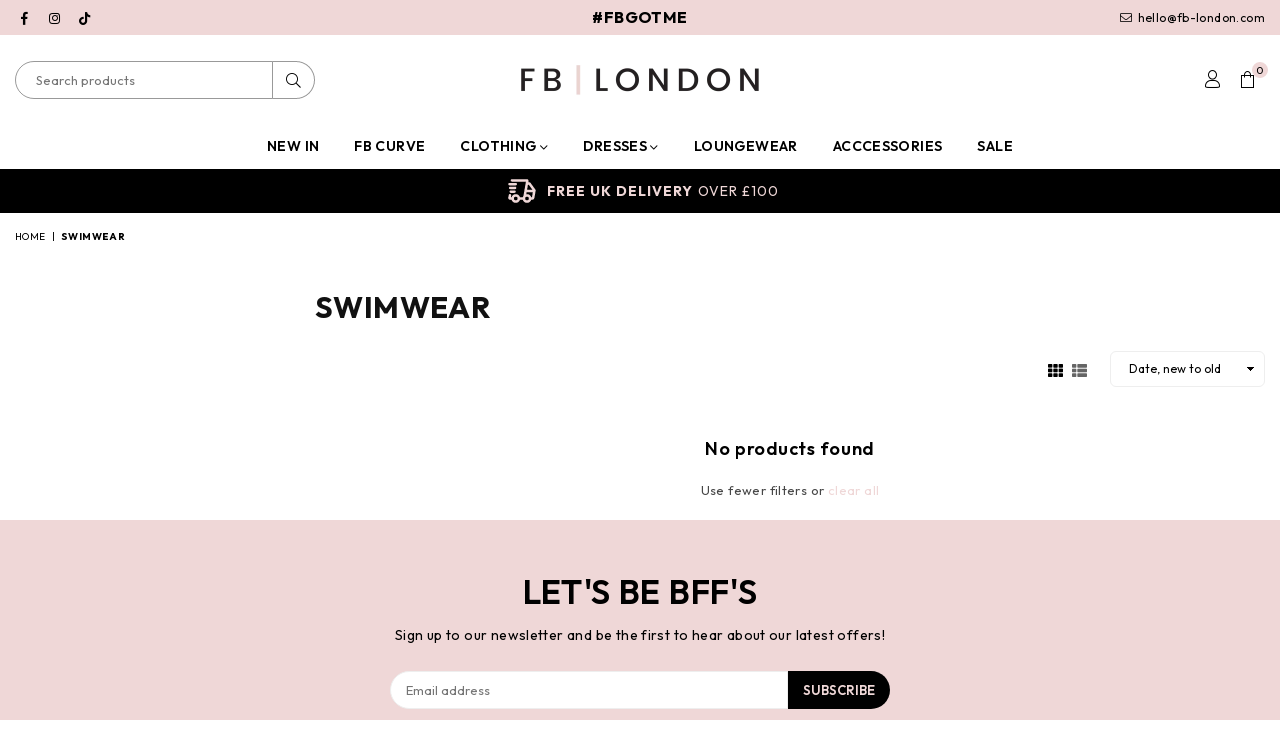

--- FILE ---
content_type: text/html; charset=utf-8
request_url: https://www.fb-london.com/collections/swimwear
body_size: 61328
content:
<!doctype html>
<html class="no-js" lang="en" ><head><meta charset="utf-8"><meta http-equiv="X-UA-Compatible" content="IE=edge,chrome=1"><meta name="viewport" content="width=device-width,initial-scale=1"><meta name="theme-color" content="#000000"><meta name="format-detection" content="telephone=no"><link rel="canonical" href="https://www.fb-london.com/collections/swimwear"><link rel="canonical" href="https://www.fb-london.com/collections/swimwear" canonical-shop-url="https://www.fb-london.com/"><meta name="google-site-verification" content="Bd1u9pvj722sGVEa_JLqKMrjoFStj1_J0egkUheN6oU" /><link rel="dns-prefetch" href="https://www.fb-london.com" crossorigin><link rel="dns-prefetch" href="https://floozy-boutique1.myshopify.com" crossorigin><link rel="dns-prefetch" href="https://cdn.shopify.com" crossorigin><link rel="dns-prefetch" href="https://fonts.shopifycdn.com" crossorigin><link rel="preconnect" href="https//fonts.shopifycdn.com/" crossorigin><link rel="preconnect" href="https//cdn.shopify.com" crossorigin><link rel="shortcut icon" href="//www.fb-london.com/cdn/shop/files/fb-london-favicon_32x32.png?v=1731414478" type="image/png"><title>swimwear&ndash; FB LONDON</title><!-- /snippets/social-meta-tags.liquid --> <meta name="keywords" content="FB LONDON, www.fb-london.com" /><meta name="author" content="FB | London"><meta property="og:site_name" content="FB LONDON"><meta property="og:url" content="https://www.fb-london.com/collections/swimwear"><meta property="og:title" content="swimwear"><meta property="og:type" content="product.group"><meta property="og:description" content="FB London has a huge range of options with up to date fashion. We stock a great choice of fashion-inspired ladies' clothing, with a great choice of options for every occasion. "><meta name="twitter:card" content="summary_large_image"><meta name="twitter:title" content="swimwear"><meta name="twitter:description" content="FB London has a huge range of options with up to date fashion. We stock a great choice of fashion-inspired ladies' clothing, with a great choice of options for every occasion. ">
<link rel="preconnect" href="https://fonts.googleapis.com"><link rel="preconnect" href="https://fonts.gstatic.com" crossorigin><link href="https://fonts.googleapis.com/css2?family=Outfit:wght@300;400;500;600;700;800;900&family=Poppins:wght@300;400;500;600;700;800;900&display=swap" rel="stylesheet"><style type="text/css">:root{--ft1:Outfit;--ft2:Outfit;--ft3:Poppins;--site_gutter:15px;--grid_gutter:30px;--grid_gutter_sm:15px;--input_height:38px;--input_height_sm:36px;--error:#d20000}@media (prefers-reduced-motion:no-preference){:root{scroll-behavior:smooth}}*,::after,::before{box-sizing:border-box}html{overflow-x:hidden}article,aside,details,figcaption,figure,footer,header,hgroup,main,menu,nav,section,summary{display:block}body,button,input,select,textarea{ font-family:-apple-system, BlinkMacSystemFont,"Segoe UI","Roboto","Oxygen","Ubuntu","Cantarell","Fira Sans","Droid Sans","Helvetica Neue",sans-serif;-webkit-font-smoothing:antialiased;-webkit-text-size-adjust:100%}a{background-color:transparent;text-decoration:none}a,img{outline:0!important;border:0}a,a:after, a:before,.anim{transition:all .3s ease-in-out}a:focus, a:hover{outline:0!important}code,pre{font-family:Consolas, monospace;font-size:1em}pre{overflow:auto}small,.txt--minor,.small-font{font-size:80%}.small-font {font-size:90%;}sub,sup{font-size:75%;line-height:0;position:relative;vertical-align:baseline}sup{top:-.5em}sub{bottom:-.25em}img{max-width:100%;border:0}table{width:100%;border-collapse:collapse;border-spacing:0}td,th{padding:0}textarea{overflow:auto;-webkit-appearance:none;-moz-appearance:none}[tabindex='-1']:focus{outline:0}form{margin:0}legend{border:0;padding:0}button,input,optgroup,select,textarea{color:inherit;font:inherit;margin:0;outline:0}button[disabled],input[disabled]{cursor:default}input[type=text],input[type=email],input[type=number],input[type=password],input[type=search],input[type=tel]{-webkit-appearance:none;-moz-appearance:none}button, input[type=submit],label[for],.cpoint{cursor:pointer}[type=checkbox]+label,[type=radio]+label {display:inline-block;margin-bottom:0}textarea{min-height:100px;resize:none;}input[type=checkbox],input[type=radio]{margin:0 5px 0 0;vertical-align:middle}select::-ms-expand{display:none}[role=button],a,button,input,label,select,textarea{touch-action:manipulation}.clearfix::after{content:'';display:table;clear:both}.clear{clear:both}.hidden,.hidden_txt{position:absolute!important;overflow:hidden;clip:rect(0 0 0 0);height:1px;width:1px;margin:-1px;padding:0;border:0}.v_hidden,[data-shopify-xr-hidden]{visibility:hidden}.of_hidden{overflow:hidden}.of_auto{overflow:auto}.js-focus-hidden:focus{outline:0}.no-js:not(html),.no-js .js{display:none}.no-js .no-js:not(html){display:block}.skip-link:focus{clip:auto;width:auto;height:auto;margin:0;color:#111;background-color:#fff;padding:10px;opacity:1;z-index:10000;transition:none}blockquote{background:#f8f8f8;font-weight:600;font-size:15px;font-style:normal;text-align:center;padding:0 30px;margin:0}blockquote p+cite{margin-top:7.5px}blockquote cite{display:block;font-size:13px;font-style:inherit}p{margin:0 0 20px 0}p:last-child{margin-bottom:0}.fine-print{font-size:1.07692em;font-style:italic;margin:20px 0}.txt--emphasis{font-style:italic}svg:not(:root){overflow:hidden}.icon{display:inline-block;width:20px;height:20px;vertical-align:middle;fill:currentColor}.no-svg .icon{display:none}svg.icon:not(.icon--full-color) *{fill:inherit;stroke:inherit}.no-svg .fallback-txt{position:static!important;overflow:inherit;clip:none;height:auto;width:auto;margin:0}ol, ul{margin:0;padding:0}ol{list-style:decimal}li{list-style:none}.tb-wrap{max-width:100%;overflow:auto;-webkit-overflow-scrolling:touch}.vd-wrap{position:relative;overflow:hidden;max-width:100%;padding-bottom:56.25%;height:auto}.vd-wrap iframe{position:absolute;top:0;left:0;width:100%;height:100%}.form-vertical input,.form-vertical select,.form-vertical textarea{display:block;width:100%}.form-vertical [type=checkbox],.form-vertical [type=radio]{display:inline-block;width:auto;margin-right:5px}.grid{list-style:none;padding:0;margin:0 -5px;display:flex;flex-wrap:wrap}.grid__item{padding-left:5px;padding-right:5px;width:100%}.grid__item[class*="--push"]{position:relative}.col-1,.one-whole{width:100%}.col-2,.five-tenths,.four-eighths,.one-half,.three-sixths,.two-quarters,.wd-50{width:50%}.col-3,.one-third,.two-sixths{width:33.33333%}.four-sixths,.two-thirds{width:66.66667%}.col-4,.one-quarter,.two-eighths{width:25%}.six-eighths,.three-quarters{width:75%}.col-5,.one-fifth,.two-tenths{width:20%}.four-tenths,.two-fifths,.wd-40{width:40%}.six-tenths,.three-fifths,.wd-60{width:60%}.eight-tenths,.four-fifths,.wd-80{width:80%}.col-6,.one-sixth{width:16.66667%}.five-sixths{width:83.33333%}.col-7,.one-seventh{width:14.28571%}.col-8,.one-eighth{width:12.5%}.three-eighths{width:37.5%}.five-eighths{width:62.5%}.seven-eighths{width:87.5%}.col-9,.one-nineth{width:11.11111%}.col-10,.one-tenth{width:10%}.three-tenths,.wd-30{width:30%}.seven-tenths,.wd-70{width:70%}.nine-tenths,.wd-90{width:90%}.show{display:block!important}.hide{display:none!important}@media only screen and (min-width:767px){.grid{margin:0 -7.5px}.grid__item{padding-left:7.5px;padding-right:7.5px}.medium-up--one-whole{width:100%}.medium-up--five-tenths,.medium-up--four-eighths,.medium-up--one-half,.medium-up--three-sixths,.medium-up--two-quarters{width:50%}.medium-up--one-third,.medium-up--two-sixths{width:33.33333%}.medium-up--four-sixths,.medium-up--two-thirds{width:66.66667%}.medium-up--one-quarter,.medium-up--two-eighths{width:25%}.medium-up--six-eighths,.medium-up--three-quarters{width:75%}.medium-up--one-fifth,.medium-up--two-tenths{width:20%}.medium-up--four-tenths,.medium-up--two-fifths{width:40%}.medium-up--six-tenths,.medium-up--three-fifths{width:60%}.medium-up--eight-tenths,.medium-up--four-fifths{width:80%}.medium-up--one-sixth{width:16.66667%}.medium-up--five-sixths{width:83.33333%}.medium-up--one-seventh{width:14.28571%}.medium-up--one-eighth{width:12.5%}.medium-up--three-eighths{width:37.5%}.medium-up--five-eighths{width:62.5%}.medium-up--seven-eighths{width:87.5%}.medium-up--one-nineth{width:11.11111%}.medium-up--one-tenth{width:10%}.medium-up--three-tenths{width:30%}.medium-up--seven-tenths{width:70%}.medium-up--nine-tenths{width:90%}.medium-up--show{display:block!important}.medium-up--hide{display:none!important}}@media only screen and (min-width:1025px){.grid{margin:0 -15px}.grid__item{padding-left:15px;padding-right:15px}.large-up--one-whole{width:100%}.large-up--five-tenths,.large-up--four-eighths,.large-up--one-half,.large-up--three-sixths,.large-up--two-quarters{width:50%}.large-up--one-third,.large-up--two-sixths{width:33.33333%}.large-up--four-sixths,.large-up--two-thirds{width:66.66667%}.large-up--one-quarter,.large-up--two-eighths{width:25%}.large-up--six-eighths,.large-up--three-quarters{width:75%}.large-up--one-fifth,.large-up--two-tenths{width:20%}.large-up--four-tenths,.large-up--two-fifths{width:40%}.large-up--six-tenths,.large-up--three-fifths{width:60%}.large-up--eight-tenths,.large-up--four-fifths{width:80%}.large-up--one-sixth{width:16.66667%}.large-up--five-sixths{width:83.33333%}.large-up--one-seventh{width:14.28571%}.large-up--one-eighth{width:12.5%}.large-up--three-eighths{width:37.5%}.large-up--five-eighths{width:62.5%}.large-up--seven-eighths{width:87.5%}.large-up--one-nineth{width:11.11111%}.large-up--one-tenth{width:10%}.large-up--three-tenths{width:30%}.large-up--seven-tenths{width:70%}.large-up--nine-tenths{width:90%}.large-up--show{display:block!important}.large-up--hide{display:none!important}}@media only screen and (min-width:767px) and (max-width:1024px){.medium--one-whole{width:100%}.medium--five-tenths,.medium--four-eighths,.medium--one-half,.medium--three-sixths,.medium--two-quarters{width:50%}.medium--one-third,.medium--two-sixths{width:33.33333%}.medium--four-sixths,.medium--two-thirds{width:66.66667%}.medium--one-quarter,.medium--two-eighths{width:25%}.medium--six-eighths,.medium--three-quarters{width:75%}.medium--one-fifth,.medium--two-tenths{width:20%}.medium--four-tenths,.medium--two-fifths{width:40%}.medium--six-tenths,.medium--three-fifths{width:60%}.medium--eight-tenths,.medium--four-fifths{width:80%}.medium--one-sixth{width:16.66667%}.medium--five-sixths{width:83.33333%}.medium--one-seventh{width:14.28571%}.medium--one-eighth{width:12.5%}.medium--three-eighths{width:37.5%}.medium--five-eighths{width:62.5%}.medium--seven-eighths{width:87.5%}.medium--one-nineth{width:11.11111%}.medium--one-tenth{width:10%}.medium--three-tenths{width:30%}.medium--seven-tenths{width:70%}.medium--nine-tenths{width:90%}.medium--show{display:block!important}.medium--hide{display:none!important}}@media only screen and (max-width:766px){.small--one-whole{width:100%}.small--five-tenths,.small--four-eighths,.small--one-half,.small--three-sixths,.small--two-quarters{width:50%}.small--one-third,.small--two-sixths{width:33.33333%}.small--four-sixths,.small--two-thirds{width:66.66667%}.small--one-quarter,.small--two-eighths{width:25%}.small--six-eighths,.small--three-quarters{width:75%}.small--one-fifth,.small--two-tenths{width:20%}.small--four-tenths,.small--two-fifths{width:40%}.small--six-tenths,.small--three-fifths{width:60%}.small--eight-tenths,.small--four-fifths{width:80%}.small--one-sixth{width:16.66667%}.small--five-sixths{width:83.33333%}.small--one-seventh{width:14.28571%}.small--one-eighth{width:12.5%}.small--three-eighths{width:37.5%}.small--five-eighths{width:62.5%}.small--seven-eighths{width:87.5%}.small--one-nineth{width:11.11111%}.small--one-tenth{width:10%}.small--three-tenths{width:30%}.small--seven-tenths{width:70%}.small--nine-tenths{width:90%}.small--show{display:block!important}.small--hide{display:none!important}}.grid-products {margin:0 -15.0px;}.grid-products .grid__item{ padding-left:15.0px;padding-right:15.0px;}@media (max-width:767px){.grid-products {margin:0 -7.5px;}.grid-products .grid__item{ padding-left:7.5px;padding-right:7.5px;}}.m_auto {margin-left:auto;margin-right:auto}.m0 {margin:0!important}.mt0 {margin-top:0!important}.ml0 {margin-left:0!important}.mr0 {margin-right:0!important}.mb0 {margin-bottom:0!important}.ml5 {margin-left:5px}.mt5 {margin-top:5px}.mr5 {margin-right:5px}.mb5 {margin-bottom:5px}.ml10 {margin-left:10px}.mt10 {margin-top:10px}.mr10 {margin-right:10px}.mb10 {margin-bottom:10px}.ml15 {margin-left:15px}.mt15 {margin-top:15px}.mr15 {margin-right:15px}.mb15 {margin-bottom:15px}.ml20 {margin-left:20px}.mt20 {margin-top:20px}.mr20 {margin-right:20px}.mb20 {margin-bottom:20px}.ml25 {margin-left:25px}.mt25 {margin-top:25px}.mr25 {margin-right:25px}.mb25 {margin-bottom:25px}.ml30 {margin-left:30px}.mt30 {margin-top:30px}.mr30 {margin-right:30px}.mb30 {margin-bottom:30px}.pd0 {padding:0!important}.pd_t {padding-top:0}.pd_l {padding-left:0}.pd_r {padding-right:0}.pd_b {padding-bottom:0}.p5 {padding:5px}.p10 {padding:10px}.p15 {padding:15px}.p20 {padding:20px}.p25 {padding:25px}.p30 {padding:30px}.mt1 { margin-top:1px;}.mt2 { margin-top:2px;}.mt3 { margin-top:3px;}.mt4 { margin-top:4px;}.bdr_rd0{border-radius:0}.bdr_rd3{border-radius:3px}.bdr_rd4{border-radius:4px}.bdr_rd5{border-radius:5px}.bdr_rd6{border-radius:6px}.bdr_rd7{border-radius:7px}.bdr_rd8{border-radius:8px}.bdr_rd9{border-radius:9px}.bdr_rd10{border-radius:10px}.bdr_rd15{border-radius:15px}.bdr_rd50{border-radius:50%}.db{display:block}.dbi{display:inline-block}.dn {display:none}.pa {position:absolute}.pr {position:relative}.pf{position:fixed}.all0{left:0;top:0;right:0;bottom:0}.l0 {left:0;}.r0 {right:0;}.t0 {top:0;} .b0 {bottom:0;}.fwl{font-weight:300}.fwr{font-weight:400}.fwm{font-weight:500}.fwsb{font-weight:600}b,strong,.fwb{font-weight:700}em,.em{font-style:italic}.ttu{text-transform:uppercase}.ttl{text-transform:lowercase}.ttc{text-transform:capitalize}.ttn{text-transform:none}.tdn {text-decoration:none!important}.tdu {text-decoration:underline}.grid-sizer{width:25%;position:absolute}.w_auto {width:auto!important}.h_auto{height:auto}.w_100{width:100%!important}.h_100{height:100%!important}.img_fl{display:block;width:100%;height:auto}.imgWrapper{display:block;margin:auto}.bgImg{background-size:cover;background-repeat:no-repeat;background-position:center}.fl{display:flex}.fl1{flex:1}.f-row{flex-direction:row}.f-col{flex-direction:column}.f-wrap{flex-wrap:wrap}.f-nowrap{flex-wrap:nowrap}.f-jcs{justify-content:flex-start}.f-jce{justify-content:flex-end}.f-jcc{justify-content:center}.f-jcsb{justify-content:space-between}.f-jcsa{justify-content:space-around}.f-jcse{justify-content:space-evenly}.f-ais{align-items:flex-start}.f-aie{align-items:flex-end}.f-aic{align-items:center}.f-aib{align-items:baseline}.f-aist{align-items:stretch}.f-acs{align-content:flex-start}.f-ace{align-content:flex-end}.f-acc{align-content:center}.f-acsb{align-content:space-between}.f-acsa{align-content:space-around}.f-acst{align-content:stretch}.f-asa{align-self:auto}.f-ass{align-self:flex-start}.f-ase{align-self:flex-end}.f-asc{align-self:center}.f-asb{align-self:baseline}.f-asst{align-self:stretch}.order0{order:0}.order1{order:1}.order2{order:2}.order3{order:3}.tl{text-align:left!important}.tc{text-align:center!important}.tr{text-align:right!important}.tjc{text-align:justify;}@media (min-width:768px){.tl-md{text-align:left!important}.tc-md{text-align:center!important}.tr-md{text-align:right!important}.f-row-md{flex-direction:row}.f-col-md{flex-direction:column}.f-wrap-md{flex-wrap:wrap}.f-nowrap-md{flex-wrap:nowrap}.f-jcs-md{justify-content:flex-start}.f-jce-md{justify-content:flex-end}.f-jcc-md{justify-content:center}.f-jcsb-md{justify-content:space-between}.f-jcsa-md{justify-content:space-around}.f-jcse-md{justify-content:space-evenly}.f-ais-md{align-items:flex-start}.f-aie-md{align-items:flex-end}.f-aic-md{align-items:center}.f-aib-md{align-items:baseline}.f-aist-md{align-items:stretch}.f-acs-md{align-content:flex-start}.f-ace-md{align-content:flex-end}.f-acc-md{align-content:center}.f-acsb-md{align-content:space-between}.f-acsa-md{align-content:space-around}.f-acst-md{align-content:stretch}.f-asa-md{align-self:auto}.f-ass-md{align-self:flex-start}.f-ase-md{align-self:flex-end}.f-asc-md{align-self:center}.f-asb-md{align-self:baseline}.f-asst-md{align-self:stretch}}@media (min-width:1025px){.f-row-lg{flex-direction:row}.f-col-lg{flex-direction:column}.f-wrap-lg{flex-wrap:wrap}.f-nowrap-lg{flex-wrap:nowrap}.tl-lg {text-align:left!important}.tc-lg {text-align:center!important}.tr-lg {text-align:right!important}}@media (min-width:1280px){.f-wrap-xl{flex-wrap:wrap}.f-col-xl{flex-direction:column}.tl-xl {text-align:left!important}.tc-xl {text-align:center!important}.tr-xl {text-align:right!important}}.ctdrawer { top:0;right:0;visibility:hidden;z-index:2000;background-color:rgba(0,0,0,0.5);transition:all 0.3s ease-in-out;}@font-face{font-family:Adorn-Icons;src:url("//www.fb-london.com/cdn/shop/t/73/assets/adorn-icons.woff2?v=23110375483909177801732799334") format('woff2'),url("//www.fb-london.com/cdn/shop/t/73/assets/adorn-icons.woff?v=3660380726993999231732799334") format('woff');font-weight:400;font-style:normal;font-display:swap}.at{font:normal normal normal 15px/1 Adorn-Icons;speak:none;text-transform:none;display:inline-block;vertical-align:middle;text-rendering:auto;-webkit-font-smoothing:antialiased;-moz-osx-font-smoothing:grayscale}</style><link href="//www.fb-london.com/cdn/shop/t/73/assets/theme.css?v=100845885115637591221732800059" rel="stylesheet" type="text/css" media="all" /><link href="//www.fb-london.com/cdn/shop/t/73/assets/collection.css?v=89355523567300431601732800059" rel="stylesheet" type="text/css" media="all" /><script src="//www.fb-london.com/cdn/shop/t/73/assets/lazysizes.js?v=9525017869278013171732799334" async></script><script src="//www.fb-london.com/cdn/shop/t/73/assets/jquery.min.js?v=11054033913403182911732799334" defer></script><script>var theme = {strings:{addToCart:"Add to cart",soldOut:"Sold out",unavailable:"Sold out",showMore:"Show More",showLess:"Show Less"},mlcurrency:false,moneyFormat:"\u003cspan class=money\u003e£{{amount}}\u003c\/span\u003e",currencyFormat:"money_format",shopCurrency:"GBP",autoCurrencies:false,money_currency_format:"£{{amount}} GBP",money_format:"£{{amount}}",ajax_cart:true,fixedHeader:true,animation:true,animationMobile:true,searchresult:"See all results for \u0026quot;{{ terms }}\u0026quot;",wlAvailable:"Available in Wishlist",rtl:false,days:"Days",hours:"Hrs",minuts:"Min",seconds:"Sec",};document.documentElement.className = document.documentElement.className.replace('no-js', 'js');window.lazySizesConfig = window.lazySizesConfig || {};window.lazySizesConfig.loadMode = 1;window.lazySizesConfig.expand = 10;window.lazySizesConfig.expFactor = 1.5;window.lazySizesConfig.loadHidden = false;var Metatheme = null,thm = 'Optimal', shpeml = 'hello@fb-london.com', dmn = window.location.hostname;window.shopUrl = 'https://www.fb-london.com';window.routes = { cart_add_url:'/cart/add', cart_change_url:'/cart/change', cart_update_url:'/cart/update', cart_url:'/cart', psearchurl:'/search/suggest' };window.cartStrings = { error: `There was an error while updating your cart. Please try again.`, quantityError: `Only [quantity] of this item available.` };const PUB_SUB_EVENTS={cartUpdate:"cart-update",quantityUpdate:"quantity-update",variantChange:"variant-change",cartError:"cart-error"};let subscribers={};function subscribe(r,s){return void 0===subscribers[r]&&(subscribers[r]=[]),subscribers[r]=[...subscribers[r],s],function b(){subscribers[r]=subscribers[r].filter(r=>r!==s)}}function publish(r,s){subscribers[r]&&subscribers[r].forEach(r=>{r(s)})}</script><script src="//www.fb-london.com/cdn/shop/t/73/assets/vendor.js?v=28250271831748402691732799334" defer></script>
   <script>window.performance && window.performance.mark && window.performance.mark('shopify.content_for_header.start');</script><meta name="google-site-verification" content="Q8afypwurjHMfHUZncr0apd15WikBJYx-hLnzGMjfTU">
<meta name="facebook-domain-verification" content="f90gnxeupimz4lk1dxxgmkub16uuym">
<meta id="shopify-digital-wallet" name="shopify-digital-wallet" content="/11152687204/digital_wallets/dialog">
<meta name="shopify-checkout-api-token" content="60dc3e5f19243b3cc2b218131f4811bd">
<meta id="in-context-paypal-metadata" data-shop-id="11152687204" data-venmo-supported="false" data-environment="production" data-locale="en_US" data-paypal-v4="true" data-currency="GBP">
<link rel="alternate" type="application/atom+xml" title="Feed" href="/collections/swimwear.atom" />
<link rel="alternate" type="application/json+oembed" href="https://www.fb-london.com/collections/swimwear.oembed">
<script async="async" data-src="/checkouts/internal/preloads.js?locale=en-GB"></script>
<link rel="preconnect" href="https://shop.app" crossorigin="anonymous">
<script async="async" data-src="https://shop.app/checkouts/internal/preloads.js?locale=en-GB&shop_id=11152687204" crossorigin="anonymous"></script>
<script id="apple-pay-shop-capabilities" type="application/json">{"shopId":11152687204,"countryCode":"GB","currencyCode":"GBP","merchantCapabilities":["supports3DS"],"merchantId":"gid:\/\/shopify\/Shop\/11152687204","merchantName":"FB LONDON","requiredBillingContactFields":["postalAddress","email","phone"],"requiredShippingContactFields":["postalAddress","email","phone"],"shippingType":"shipping","supportedNetworks":["visa","maestro","masterCard","amex","discover","elo"],"total":{"type":"pending","label":"FB LONDON","amount":"1.00"},"shopifyPaymentsEnabled":true,"supportsSubscriptions":true}</script>
<script id="shopify-features" type="application/json">{"accessToken":"60dc3e5f19243b3cc2b218131f4811bd","betas":["rich-media-storefront-analytics"],"domain":"www.fb-london.com","predictiveSearch":true,"shopId":11152687204,"locale":"en"}</script>
<script>var Shopify = Shopify || {};
Shopify.shop = "floozy-boutique1.myshopify.com";
Shopify.locale = "en";
Shopify.currency = {"active":"GBP","rate":"1.0"};
Shopify.country = "GB";
Shopify.theme = {"name":"optimal - NPB - 12.11.24 - apps","id":176866787709,"schema_name":"Optimal","schema_version":"v3.4","theme_store_id":null,"role":"main"};
Shopify.theme.handle = "null";
Shopify.theme.style = {"id":null,"handle":null};
Shopify.cdnHost = "www.fb-london.com/cdn";
Shopify.routes = Shopify.routes || {};
Shopify.routes.root = "/";</script>
<script type="module">!function(o){(o.Shopify=o.Shopify||{}).modules=!0}(window);</script>
<script>!function(o){function n(){var o=[];function n(){o.push(Array.prototype.slice.apply(arguments))}return n.q=o,n}var t=o.Shopify=o.Shopify||{};t.loadFeatures=n(),t.autoloadFeatures=n()}(window);</script>
<script>
  window.ShopifyPay = window.ShopifyPay || {};
  window.ShopifyPay.apiHost = "shop.app\/pay";
  window.ShopifyPay.redirectState = null;
</script>
<script id="shop-js-analytics" type="application/json">{"pageType":"collection"}</script>
<script defer="defer" async type="module" data-src="//www.fb-london.com/cdn/shopifycloud/shop-js/modules/v2/client.init-shop-cart-sync_BT-GjEfc.en.esm.js"></script>
<script defer="defer" async type="module" data-src="//www.fb-london.com/cdn/shopifycloud/shop-js/modules/v2/chunk.common_D58fp_Oc.esm.js"></script>
<script defer="defer" async type="module" data-src="//www.fb-london.com/cdn/shopifycloud/shop-js/modules/v2/chunk.modal_xMitdFEc.esm.js"></script>
<script type="module">
  await import("//www.fb-london.com/cdn/shopifycloud/shop-js/modules/v2/client.init-shop-cart-sync_BT-GjEfc.en.esm.js");
await import("//www.fb-london.com/cdn/shopifycloud/shop-js/modules/v2/chunk.common_D58fp_Oc.esm.js");
await import("//www.fb-london.com/cdn/shopifycloud/shop-js/modules/v2/chunk.modal_xMitdFEc.esm.js");

  window.Shopify.SignInWithShop?.initShopCartSync?.({"fedCMEnabled":true,"windoidEnabled":true});

</script>
<script>
  window.Shopify = window.Shopify || {};
  if (!window.Shopify.featureAssets) window.Shopify.featureAssets = {};
  window.Shopify.featureAssets['shop-js'] = {"shop-cart-sync":["modules/v2/client.shop-cart-sync_DZOKe7Ll.en.esm.js","modules/v2/chunk.common_D58fp_Oc.esm.js","modules/v2/chunk.modal_xMitdFEc.esm.js"],"init-fed-cm":["modules/v2/client.init-fed-cm_B6oLuCjv.en.esm.js","modules/v2/chunk.common_D58fp_Oc.esm.js","modules/v2/chunk.modal_xMitdFEc.esm.js"],"shop-cash-offers":["modules/v2/client.shop-cash-offers_D2sdYoxE.en.esm.js","modules/v2/chunk.common_D58fp_Oc.esm.js","modules/v2/chunk.modal_xMitdFEc.esm.js"],"shop-login-button":["modules/v2/client.shop-login-button_QeVjl5Y3.en.esm.js","modules/v2/chunk.common_D58fp_Oc.esm.js","modules/v2/chunk.modal_xMitdFEc.esm.js"],"pay-button":["modules/v2/client.pay-button_DXTOsIq6.en.esm.js","modules/v2/chunk.common_D58fp_Oc.esm.js","modules/v2/chunk.modal_xMitdFEc.esm.js"],"shop-button":["modules/v2/client.shop-button_DQZHx9pm.en.esm.js","modules/v2/chunk.common_D58fp_Oc.esm.js","modules/v2/chunk.modal_xMitdFEc.esm.js"],"avatar":["modules/v2/client.avatar_BTnouDA3.en.esm.js"],"init-windoid":["modules/v2/client.init-windoid_CR1B-cfM.en.esm.js","modules/v2/chunk.common_D58fp_Oc.esm.js","modules/v2/chunk.modal_xMitdFEc.esm.js"],"init-shop-for-new-customer-accounts":["modules/v2/client.init-shop-for-new-customer-accounts_C_vY_xzh.en.esm.js","modules/v2/client.shop-login-button_QeVjl5Y3.en.esm.js","modules/v2/chunk.common_D58fp_Oc.esm.js","modules/v2/chunk.modal_xMitdFEc.esm.js"],"init-shop-email-lookup-coordinator":["modules/v2/client.init-shop-email-lookup-coordinator_BI7n9ZSv.en.esm.js","modules/v2/chunk.common_D58fp_Oc.esm.js","modules/v2/chunk.modal_xMitdFEc.esm.js"],"init-shop-cart-sync":["modules/v2/client.init-shop-cart-sync_BT-GjEfc.en.esm.js","modules/v2/chunk.common_D58fp_Oc.esm.js","modules/v2/chunk.modal_xMitdFEc.esm.js"],"shop-toast-manager":["modules/v2/client.shop-toast-manager_DiYdP3xc.en.esm.js","modules/v2/chunk.common_D58fp_Oc.esm.js","modules/v2/chunk.modal_xMitdFEc.esm.js"],"init-customer-accounts":["modules/v2/client.init-customer-accounts_D9ZNqS-Q.en.esm.js","modules/v2/client.shop-login-button_QeVjl5Y3.en.esm.js","modules/v2/chunk.common_D58fp_Oc.esm.js","modules/v2/chunk.modal_xMitdFEc.esm.js"],"init-customer-accounts-sign-up":["modules/v2/client.init-customer-accounts-sign-up_iGw4briv.en.esm.js","modules/v2/client.shop-login-button_QeVjl5Y3.en.esm.js","modules/v2/chunk.common_D58fp_Oc.esm.js","modules/v2/chunk.modal_xMitdFEc.esm.js"],"shop-follow-button":["modules/v2/client.shop-follow-button_CqMgW2wH.en.esm.js","modules/v2/chunk.common_D58fp_Oc.esm.js","modules/v2/chunk.modal_xMitdFEc.esm.js"],"checkout-modal":["modules/v2/client.checkout-modal_xHeaAweL.en.esm.js","modules/v2/chunk.common_D58fp_Oc.esm.js","modules/v2/chunk.modal_xMitdFEc.esm.js"],"shop-login":["modules/v2/client.shop-login_D91U-Q7h.en.esm.js","modules/v2/chunk.common_D58fp_Oc.esm.js","modules/v2/chunk.modal_xMitdFEc.esm.js"],"lead-capture":["modules/v2/client.lead-capture_BJmE1dJe.en.esm.js","modules/v2/chunk.common_D58fp_Oc.esm.js","modules/v2/chunk.modal_xMitdFEc.esm.js"],"payment-terms":["modules/v2/client.payment-terms_Ci9AEqFq.en.esm.js","modules/v2/chunk.common_D58fp_Oc.esm.js","modules/v2/chunk.modal_xMitdFEc.esm.js"]};
</script>
<script>(function() {
  var isLoaded = false;
  function asyncLoad() {
    if (isLoaded) return;
    isLoaded = true;
    var urls = ["https:\/\/assets.smartwishlist.webmarked.net\/static\/v6\/smartwishlist2.js?shop=floozy-boutique1.myshopify.com","https:\/\/shopify.covet.pics\/covet-pics-widget-inject.js?shop=floozy-boutique1.myshopify.com","https:\/\/s3.eu-west-1.amazonaws.com\/production-klarna-il-shopify-osm\/4534f91da66b99ad101f4fe877300c64c490e12b\/floozy-boutique1.myshopify.com-1732800775667.js?shop=floozy-boutique1.myshopify.com"];
    for (var i = 0; i < urls.length; i++) {
      var s = document.createElement('script');
      s.type = 'text/javascript';
      s.async = true;
      s.src = urls[i];
      var x = document.getElementsByTagName('script')[0];
      x.parentNode.insertBefore(s, x);
    }
  };
  document.addEventListener('StartAsyncLoading',function(event){asyncLoad();});if(window.attachEvent) {
    window.attachEvent('onload', function(){});
  } else {
    window.addEventListener('load', function(){}, false);
  }
})();</script>
<script id="__st">var __st={"a":11152687204,"offset":0,"reqid":"9942023a-ffee-4fdf-953f-a8889ea6802d-1769044318","pageurl":"www.fb-london.com\/collections\/swimwear","u":"3dedbbf88739","p":"collection","rtyp":"collection","rid":121844990052};</script>
<script>window.ShopifyPaypalV4VisibilityTracking = true;</script>
<script id="captcha-bootstrap">!function(){'use strict';const t='contact',e='account',n='new_comment',o=[[t,t],['blogs',n],['comments',n],[t,'customer']],c=[[e,'customer_login'],[e,'guest_login'],[e,'recover_customer_password'],[e,'create_customer']],r=t=>t.map((([t,e])=>`form[action*='/${t}']:not([data-nocaptcha='true']) input[name='form_type'][value='${e}']`)).join(','),a=t=>()=>t?[...document.querySelectorAll(t)].map((t=>t.form)):[];function s(){const t=[...o],e=r(t);return a(e)}const i='password',u='form_key',d=['recaptcha-v3-token','g-recaptcha-response','h-captcha-response',i],f=()=>{try{return window.sessionStorage}catch{return}},m='__shopify_v',_=t=>t.elements[u];function p(t,e,n=!1){try{const o=window.sessionStorage,c=JSON.parse(o.getItem(e)),{data:r}=function(t){const{data:e,action:n}=t;return t[m]||n?{data:e,action:n}:{data:t,action:n}}(c);for(const[e,n]of Object.entries(r))t.elements[e]&&(t.elements[e].value=n);n&&o.removeItem(e)}catch(o){console.error('form repopulation failed',{error:o})}}const l='form_type',E='cptcha';function T(t){t.dataset[E]=!0}const w=window,h=w.document,L='Shopify',v='ce_forms',y='captcha';let A=!1;((t,e)=>{const n=(g='f06e6c50-85a8-45c8-87d0-21a2b65856fe',I='https://cdn.shopify.com/shopifycloud/storefront-forms-hcaptcha/ce_storefront_forms_captcha_hcaptcha.v1.5.2.iife.js',D={infoText:'Protected by hCaptcha',privacyText:'Privacy',termsText:'Terms'},(t,e,n)=>{const o=w[L][v],c=o.bindForm;if(c)return c(t,g,e,D).then(n);var r;o.q.push([[t,g,e,D],n]),r=I,A||(h.body.append(Object.assign(h.createElement('script'),{id:'captcha-provider',async:!0,src:r})),A=!0)});var g,I,D;w[L]=w[L]||{},w[L][v]=w[L][v]||{},w[L][v].q=[],w[L][y]=w[L][y]||{},w[L][y].protect=function(t,e){n(t,void 0,e),T(t)},Object.freeze(w[L][y]),function(t,e,n,w,h,L){const[v,y,A,g]=function(t,e,n){const i=e?o:[],u=t?c:[],d=[...i,...u],f=r(d),m=r(i),_=r(d.filter((([t,e])=>n.includes(e))));return[a(f),a(m),a(_),s()]}(w,h,L),I=t=>{const e=t.target;return e instanceof HTMLFormElement?e:e&&e.form},D=t=>v().includes(t);t.addEventListener('submit',(t=>{const e=I(t);if(!e)return;const n=D(e)&&!e.dataset.hcaptchaBound&&!e.dataset.recaptchaBound,o=_(e),c=g().includes(e)&&(!o||!o.value);(n||c)&&t.preventDefault(),c&&!n&&(function(t){try{if(!f())return;!function(t){const e=f();if(!e)return;const n=_(t);if(!n)return;const o=n.value;o&&e.removeItem(o)}(t);const e=Array.from(Array(32),(()=>Math.random().toString(36)[2])).join('');!function(t,e){_(t)||t.append(Object.assign(document.createElement('input'),{type:'hidden',name:u})),t.elements[u].value=e}(t,e),function(t,e){const n=f();if(!n)return;const o=[...t.querySelectorAll(`input[type='${i}']`)].map((({name:t})=>t)),c=[...d,...o],r={};for(const[a,s]of new FormData(t).entries())c.includes(a)||(r[a]=s);n.setItem(e,JSON.stringify({[m]:1,action:t.action,data:r}))}(t,e)}catch(e){console.error('failed to persist form',e)}}(e),e.submit())}));const S=(t,e)=>{t&&!t.dataset[E]&&(n(t,e.some((e=>e===t))),T(t))};for(const o of['focusin','change'])t.addEventListener(o,(t=>{const e=I(t);D(e)&&S(e,y())}));const B=e.get('form_key'),M=e.get(l),P=B&&M;t.addEventListener('DOMContentLoaded',(()=>{const t=y();if(P)for(const e of t)e.elements[l].value===M&&p(e,B);[...new Set([...A(),...v().filter((t=>'true'===t.dataset.shopifyCaptcha))])].forEach((e=>S(e,t)))}))}(h,new URLSearchParams(w.location.search),n,t,e,['guest_login'])})(!0,!0)}();</script>
<script integrity="sha256-4kQ18oKyAcykRKYeNunJcIwy7WH5gtpwJnB7kiuLZ1E=" data-source-attribution="shopify.loadfeatures" defer="defer" data-src="//www.fb-london.com/cdn/shopifycloud/storefront/assets/storefront/load_feature-a0a9edcb.js" crossorigin="anonymous"></script>
<script crossorigin="anonymous" defer="defer" data-src="//www.fb-london.com/cdn/shopifycloud/storefront/assets/shopify_pay/storefront-65b4c6d7.js?v=20250812"></script>
<script data-source-attribution="shopify.dynamic_checkout.dynamic.init">var Shopify=Shopify||{};Shopify.PaymentButton=Shopify.PaymentButton||{isStorefrontPortableWallets:!0,init:function(){window.Shopify.PaymentButton.init=function(){};var t=document.createElement("script");t.data-src="https://www.fb-london.com/cdn/shopifycloud/portable-wallets/latest/portable-wallets.en.js",t.type="module",document.head.appendChild(t)}};
</script>
<script data-source-attribution="shopify.dynamic_checkout.buyer_consent">
  function portableWalletsHideBuyerConsent(e){var t=document.getElementById("shopify-buyer-consent"),n=document.getElementById("shopify-subscription-policy-button");t&&n&&(t.classList.add("hidden"),t.setAttribute("aria-hidden","true"),n.removeEventListener("click",e))}function portableWalletsShowBuyerConsent(e){var t=document.getElementById("shopify-buyer-consent"),n=document.getElementById("shopify-subscription-policy-button");t&&n&&(t.classList.remove("hidden"),t.removeAttribute("aria-hidden"),n.addEventListener("click",e))}window.Shopify?.PaymentButton&&(window.Shopify.PaymentButton.hideBuyerConsent=portableWalletsHideBuyerConsent,window.Shopify.PaymentButton.showBuyerConsent=portableWalletsShowBuyerConsent);
</script>
<script data-source-attribution="shopify.dynamic_checkout.cart.bootstrap">document.addEventListener("DOMContentLoaded",(function(){function t(){return document.querySelector("shopify-accelerated-checkout-cart, shopify-accelerated-checkout")}if(t())Shopify.PaymentButton.init();else{new MutationObserver((function(e,n){t()&&(Shopify.PaymentButton.init(),n.disconnect())})).observe(document.body,{childList:!0,subtree:!0})}}));
</script>
<link id="shopify-accelerated-checkout-styles" rel="stylesheet" media="screen" href="https://www.fb-london.com/cdn/shopifycloud/portable-wallets/latest/accelerated-checkout-backwards-compat.css" crossorigin="anonymous">
<style id="shopify-accelerated-checkout-cart">
        #shopify-buyer-consent {
  margin-top: 1em;
  display: inline-block;
  width: 100%;
}

#shopify-buyer-consent.hidden {
  display: none;
}

#shopify-subscription-policy-button {
  background: none;
  border: none;
  padding: 0;
  text-decoration: underline;
  font-size: inherit;
  cursor: pointer;
}

#shopify-subscription-policy-button::before {
  box-shadow: none;
}

      </style>

<script>window.performance && window.performance.mark && window.performance.mark('shopify.content_for_header.end');</script><!-- BEGIN app block: shopify://apps/klaviyo-email-marketing-sms/blocks/klaviyo-onsite-embed/2632fe16-c075-4321-a88b-50b567f42507 -->












  <script async src="https://static.klaviyo.com/onsite/js/J3cLuQ/klaviyo.js?company_id=J3cLuQ"></script>
  <script>!function(){if(!window.klaviyo){window._klOnsite=window._klOnsite||[];try{window.klaviyo=new Proxy({},{get:function(n,i){return"push"===i?function(){var n;(n=window._klOnsite).push.apply(n,arguments)}:function(){for(var n=arguments.length,o=new Array(n),w=0;w<n;w++)o[w]=arguments[w];var t="function"==typeof o[o.length-1]?o.pop():void 0,e=new Promise((function(n){window._klOnsite.push([i].concat(o,[function(i){t&&t(i),n(i)}]))}));return e}}})}catch(n){window.klaviyo=window.klaviyo||[],window.klaviyo.push=function(){var n;(n=window._klOnsite).push.apply(n,arguments)}}}}();</script>

  




  <script>
    window.klaviyoReviewsProductDesignMode = false
  </script>







<!-- END app block --><script src="https://cdn.shopify.com/extensions/128bf8df-35f8-4bee-8bb4-b0ebe6eff35c/clearpay-on-site-messaging-1/assets/messaging-lib-loader.js" type="text/javascript" defer="defer"></script>
<script src="https://cdn.shopify.com/extensions/6da6ffdd-cf2b-4a18-80e5-578ff81399ca/klarna-on-site-messaging-33/assets/index.js" type="text/javascript" defer="defer"></script>
<script src="https://cdn.shopify.com/extensions/a9a32278-85fd-435d-a2e4-15afbc801656/nova-multi-currency-converter-1/assets/nova-cur-app-embed.js" type="text/javascript" defer="defer"></script>
<link href="https://cdn.shopify.com/extensions/a9a32278-85fd-435d-a2e4-15afbc801656/nova-multi-currency-converter-1/assets/nova-cur.css" rel="stylesheet" type="text/css" media="all">
<link href="https://monorail-edge.shopifysvc.com" rel="dns-prefetch">
<script>(function(){if ("sendBeacon" in navigator && "performance" in window) {try {var session_token_from_headers = performance.getEntriesByType('navigation')[0].serverTiming.find(x => x.name == '_s').description;} catch {var session_token_from_headers = undefined;}var session_cookie_matches = document.cookie.match(/_shopify_s=([^;]*)/);var session_token_from_cookie = session_cookie_matches && session_cookie_matches.length === 2 ? session_cookie_matches[1] : "";var session_token = session_token_from_headers || session_token_from_cookie || "";function handle_abandonment_event(e) {var entries = performance.getEntries().filter(function(entry) {return /monorail-edge.shopifysvc.com/.test(entry.name);});if (!window.abandonment_tracked && entries.length === 0) {window.abandonment_tracked = true;var currentMs = Date.now();var navigation_start = performance.timing.navigationStart;var payload = {shop_id: 11152687204,url: window.location.href,navigation_start,duration: currentMs - navigation_start,session_token,page_type: "collection"};window.navigator.sendBeacon("https://monorail-edge.shopifysvc.com/v1/produce", JSON.stringify({schema_id: "online_store_buyer_site_abandonment/1.1",payload: payload,metadata: {event_created_at_ms: currentMs,event_sent_at_ms: currentMs}}));}}window.addEventListener('pagehide', handle_abandonment_event);}}());</script>
<script id="web-pixels-manager-setup">(function e(e,d,r,n,o){if(void 0===o&&(o={}),!Boolean(null===(a=null===(i=window.Shopify)||void 0===i?void 0:i.analytics)||void 0===a?void 0:a.replayQueue)){var i,a;window.Shopify=window.Shopify||{};var t=window.Shopify;t.analytics=t.analytics||{};var s=t.analytics;s.replayQueue=[],s.publish=function(e,d,r){return s.replayQueue.push([e,d,r]),!0};try{self.performance.mark("wpm:start")}catch(e){}var l=function(){var e={modern:/Edge?\/(1{2}[4-9]|1[2-9]\d|[2-9]\d{2}|\d{4,})\.\d+(\.\d+|)|Firefox\/(1{2}[4-9]|1[2-9]\d|[2-9]\d{2}|\d{4,})\.\d+(\.\d+|)|Chrom(ium|e)\/(9{2}|\d{3,})\.\d+(\.\d+|)|(Maci|X1{2}).+ Version\/(15\.\d+|(1[6-9]|[2-9]\d|\d{3,})\.\d+)([,.]\d+|)( \(\w+\)|)( Mobile\/\w+|) Safari\/|Chrome.+OPR\/(9{2}|\d{3,})\.\d+\.\d+|(CPU[ +]OS|iPhone[ +]OS|CPU[ +]iPhone|CPU IPhone OS|CPU iPad OS)[ +]+(15[._]\d+|(1[6-9]|[2-9]\d|\d{3,})[._]\d+)([._]\d+|)|Android:?[ /-](13[3-9]|1[4-9]\d|[2-9]\d{2}|\d{4,})(\.\d+|)(\.\d+|)|Android.+Firefox\/(13[5-9]|1[4-9]\d|[2-9]\d{2}|\d{4,})\.\d+(\.\d+|)|Android.+Chrom(ium|e)\/(13[3-9]|1[4-9]\d|[2-9]\d{2}|\d{4,})\.\d+(\.\d+|)|SamsungBrowser\/([2-9]\d|\d{3,})\.\d+/,legacy:/Edge?\/(1[6-9]|[2-9]\d|\d{3,})\.\d+(\.\d+|)|Firefox\/(5[4-9]|[6-9]\d|\d{3,})\.\d+(\.\d+|)|Chrom(ium|e)\/(5[1-9]|[6-9]\d|\d{3,})\.\d+(\.\d+|)([\d.]+$|.*Safari\/(?![\d.]+ Edge\/[\d.]+$))|(Maci|X1{2}).+ Version\/(10\.\d+|(1[1-9]|[2-9]\d|\d{3,})\.\d+)([,.]\d+|)( \(\w+\)|)( Mobile\/\w+|) Safari\/|Chrome.+OPR\/(3[89]|[4-9]\d|\d{3,})\.\d+\.\d+|(CPU[ +]OS|iPhone[ +]OS|CPU[ +]iPhone|CPU IPhone OS|CPU iPad OS)[ +]+(10[._]\d+|(1[1-9]|[2-9]\d|\d{3,})[._]\d+)([._]\d+|)|Android:?[ /-](13[3-9]|1[4-9]\d|[2-9]\d{2}|\d{4,})(\.\d+|)(\.\d+|)|Mobile Safari.+OPR\/([89]\d|\d{3,})\.\d+\.\d+|Android.+Firefox\/(13[5-9]|1[4-9]\d|[2-9]\d{2}|\d{4,})\.\d+(\.\d+|)|Android.+Chrom(ium|e)\/(13[3-9]|1[4-9]\d|[2-9]\d{2}|\d{4,})\.\d+(\.\d+|)|Android.+(UC? ?Browser|UCWEB|U3)[ /]?(15\.([5-9]|\d{2,})|(1[6-9]|[2-9]\d|\d{3,})\.\d+)\.\d+|SamsungBrowser\/(5\.\d+|([6-9]|\d{2,})\.\d+)|Android.+MQ{2}Browser\/(14(\.(9|\d{2,})|)|(1[5-9]|[2-9]\d|\d{3,})(\.\d+|))(\.\d+|)|K[Aa][Ii]OS\/(3\.\d+|([4-9]|\d{2,})\.\d+)(\.\d+|)/},d=e.modern,r=e.legacy,n=navigator.userAgent;return n.match(d)?"modern":n.match(r)?"legacy":"unknown"}(),u="modern"===l?"modern":"legacy",c=(null!=n?n:{modern:"",legacy:""})[u],f=function(e){return[e.baseUrl,"/wpm","/b",e.hashVersion,"modern"===e.buildTarget?"m":"l",".js"].join("")}({baseUrl:d,hashVersion:r,buildTarget:u}),m=function(e){var d=e.version,r=e.bundleTarget,n=e.surface,o=e.pageUrl,i=e.monorailEndpoint;return{emit:function(e){var a=e.status,t=e.errorMsg,s=(new Date).getTime(),l=JSON.stringify({metadata:{event_sent_at_ms:s},events:[{schema_id:"web_pixels_manager_load/3.1",payload:{version:d,bundle_target:r,page_url:o,status:a,surface:n,error_msg:t},metadata:{event_created_at_ms:s}}]});if(!i)return console&&console.warn&&console.warn("[Web Pixels Manager] No Monorail endpoint provided, skipping logging."),!1;try{return self.navigator.sendBeacon.bind(self.navigator)(i,l)}catch(e){}var u=new XMLHttpRequest;try{return u.open("POST",i,!0),u.setRequestHeader("Content-Type","text/plain"),u.send(l),!0}catch(e){return console&&console.warn&&console.warn("[Web Pixels Manager] Got an unhandled error while logging to Monorail."),!1}}}}({version:r,bundleTarget:l,surface:e.surface,pageUrl:self.location.href,monorailEndpoint:e.monorailEndpoint});try{o.browserTarget=l,function(e){var d=e.src,r=e.async,n=void 0===r||r,o=e.onload,i=e.onerror,a=e.sri,t=e.scriptDataAttributes,s=void 0===t?{}:t,l=document.createElement("script"),u=document.querySelector("head"),c=document.querySelector("body");if(l.async=n,l.src=d,a&&(l.integrity=a,l.crossOrigin="anonymous"),s)for(var f in s)if(Object.prototype.hasOwnProperty.call(s,f))try{l.dataset[f]=s[f]}catch(e){}if(o&&l.addEventListener("load",o),i&&l.addEventListener("error",i),u)u.appendChild(l);else{if(!c)throw new Error("Did not find a head or body element to append the script");c.appendChild(l)}}({src:f,async:!0,onload:function(){if(!function(){var e,d;return Boolean(null===(d=null===(e=window.Shopify)||void 0===e?void 0:e.analytics)||void 0===d?void 0:d.initialized)}()){var d=window.webPixelsManager.init(e)||void 0;if(d){var r=window.Shopify.analytics;r.replayQueue.forEach((function(e){var r=e[0],n=e[1],o=e[2];d.publishCustomEvent(r,n,o)})),r.replayQueue=[],r.publish=d.publishCustomEvent,r.visitor=d.visitor,r.initialized=!0}}},onerror:function(){return m.emit({status:"failed",errorMsg:"".concat(f," has failed to load")})},sri:function(e){var d=/^sha384-[A-Za-z0-9+/=]+$/;return"string"==typeof e&&d.test(e)}(c)?c:"",scriptDataAttributes:o}),m.emit({status:"loading"})}catch(e){m.emit({status:"failed",errorMsg:(null==e?void 0:e.message)||"Unknown error"})}}})({shopId: 11152687204,storefrontBaseUrl: "https://www.fb-london.com",extensionsBaseUrl: "https://extensions.shopifycdn.com/cdn/shopifycloud/web-pixels-manager",monorailEndpoint: "https://monorail-edge.shopifysvc.com/unstable/produce_batch",surface: "storefront-renderer",enabledBetaFlags: ["2dca8a86"],webPixelsConfigList: [{"id":"400654389","configuration":"{\"pixelCode\":\"CC3MH0JC77UCHIFG81U0\"}","eventPayloadVersion":"v1","runtimeContext":"STRICT","scriptVersion":"22e92c2ad45662f435e4801458fb78cc","type":"APP","apiClientId":4383523,"privacyPurposes":["ANALYTICS","MARKETING","SALE_OF_DATA"],"dataSharingAdjustments":{"protectedCustomerApprovalScopes":["read_customer_address","read_customer_email","read_customer_name","read_customer_personal_data","read_customer_phone"]}},{"id":"170131509","configuration":"{\"pixel_id\":\"308515707264720\",\"pixel_type\":\"facebook_pixel\",\"metaapp_system_user_token\":\"-\"}","eventPayloadVersion":"v1","runtimeContext":"OPEN","scriptVersion":"ca16bc87fe92b6042fbaa3acc2fbdaa6","type":"APP","apiClientId":2329312,"privacyPurposes":["ANALYTICS","MARKETING","SALE_OF_DATA"],"dataSharingAdjustments":{"protectedCustomerApprovalScopes":["read_customer_address","read_customer_email","read_customer_name","read_customer_personal_data","read_customer_phone"]}},{"id":"76906549","configuration":"{\"tagID\":\"2613255522502\"}","eventPayloadVersion":"v1","runtimeContext":"STRICT","scriptVersion":"18031546ee651571ed29edbe71a3550b","type":"APP","apiClientId":3009811,"privacyPurposes":["ANALYTICS","MARKETING","SALE_OF_DATA"],"dataSharingAdjustments":{"protectedCustomerApprovalScopes":["read_customer_address","read_customer_email","read_customer_name","read_customer_personal_data","read_customer_phone"]}},{"id":"189104509","eventPayloadVersion":"v1","runtimeContext":"LAX","scriptVersion":"1","type":"CUSTOM","privacyPurposes":["ANALYTICS"],"name":"Google Analytics tag (migrated)"},{"id":"shopify-app-pixel","configuration":"{}","eventPayloadVersion":"v1","runtimeContext":"STRICT","scriptVersion":"0450","apiClientId":"shopify-pixel","type":"APP","privacyPurposes":["ANALYTICS","MARKETING"]},{"id":"shopify-custom-pixel","eventPayloadVersion":"v1","runtimeContext":"LAX","scriptVersion":"0450","apiClientId":"shopify-pixel","type":"CUSTOM","privacyPurposes":["ANALYTICS","MARKETING"]}],isMerchantRequest: false,initData: {"shop":{"name":"FB LONDON","paymentSettings":{"currencyCode":"GBP"},"myshopifyDomain":"floozy-boutique1.myshopify.com","countryCode":"GB","storefrontUrl":"https:\/\/www.fb-london.com"},"customer":null,"cart":null,"checkout":null,"productVariants":[],"purchasingCompany":null},},"https://www.fb-london.com/cdn","fcfee988w5aeb613cpc8e4bc33m6693e112",{"modern":"","legacy":""},{"shopId":"11152687204","storefrontBaseUrl":"https:\/\/www.fb-london.com","extensionBaseUrl":"https:\/\/extensions.shopifycdn.com\/cdn\/shopifycloud\/web-pixels-manager","surface":"storefront-renderer","enabledBetaFlags":"[\"2dca8a86\"]","isMerchantRequest":"false","hashVersion":"fcfee988w5aeb613cpc8e4bc33m6693e112","publish":"custom","events":"[[\"page_viewed\",{}],[\"collection_viewed\",{\"collection\":{\"id\":\"121844990052\",\"title\":\"swimwear\",\"productVariants\":[]}}]]"});</script><script>
  window.ShopifyAnalytics = window.ShopifyAnalytics || {};
  window.ShopifyAnalytics.meta = window.ShopifyAnalytics.meta || {};
  window.ShopifyAnalytics.meta.currency = 'GBP';
  var meta = {"products":[],"page":{"pageType":"collection","resourceType":"collection","resourceId":121844990052,"requestId":"9942023a-ffee-4fdf-953f-a8889ea6802d-1769044318"}};
  for (var attr in meta) {
    window.ShopifyAnalytics.meta[attr] = meta[attr];
  }
</script>
<script class="analytics">
  (function () {
    var customDocumentWrite = function(content) {
      var jquery = null;

      if (window.jQuery) {
        jquery = window.jQuery;
      } else if (window.Checkout && window.Checkout.$) {
        jquery = window.Checkout.$;
      }

      if (jquery) {
        jquery('body').append(content);
      }
    };

    var hasLoggedConversion = function(token) {
      if (token) {
        return document.cookie.indexOf('loggedConversion=' + token) !== -1;
      }
      return false;
    }

    var setCookieIfConversion = function(token) {
      if (token) {
        var twoMonthsFromNow = new Date(Date.now());
        twoMonthsFromNow.setMonth(twoMonthsFromNow.getMonth() + 2);

        document.cookie = 'loggedConversion=' + token + '; expires=' + twoMonthsFromNow;
      }
    }

    var trekkie = window.ShopifyAnalytics.lib = window.trekkie = window.trekkie || [];
    if (trekkie.integrations) {
      return;
    }
    trekkie.methods = [
      'identify',
      'page',
      'ready',
      'track',
      'trackForm',
      'trackLink'
    ];
    trekkie.factory = function(method) {
      return function() {
        var args = Array.prototype.slice.call(arguments);
        args.unshift(method);
        trekkie.push(args);
        return trekkie;
      };
    };
    for (var i = 0; i < trekkie.methods.length; i++) {
      var key = trekkie.methods[i];
      trekkie[key] = trekkie.factory(key);
    }
    trekkie.load = function(config) {
      trekkie.config = config || {};
      trekkie.config.initialDocumentCookie = document.cookie;
      var first = document.getElementsByTagName('script')[0];
      var script = document.createElement('script');
      script.type = 'text/javascript';
      script.onerror = function(e) {
        var scriptFallback = document.createElement('script');
        scriptFallback.type = 'text/javascript';
        scriptFallback.onerror = function(error) {
                var Monorail = {
      produce: function produce(monorailDomain, schemaId, payload) {
        var currentMs = new Date().getTime();
        var event = {
          schema_id: schemaId,
          payload: payload,
          metadata: {
            event_created_at_ms: currentMs,
            event_sent_at_ms: currentMs
          }
        };
        return Monorail.sendRequest("https://" + monorailDomain + "/v1/produce", JSON.stringify(event));
      },
      sendRequest: function sendRequest(endpointUrl, payload) {
        // Try the sendBeacon API
        if (window && window.navigator && typeof window.navigator.sendBeacon === 'function' && typeof window.Blob === 'function' && !Monorail.isIos12()) {
          var blobData = new window.Blob([payload], {
            type: 'text/plain'
          });

          if (window.navigator.sendBeacon(endpointUrl, blobData)) {
            return true;
          } // sendBeacon was not successful

        } // XHR beacon

        var xhr = new XMLHttpRequest();

        try {
          xhr.open('POST', endpointUrl);
          xhr.setRequestHeader('Content-Type', 'text/plain');
          xhr.send(payload);
        } catch (e) {
          console.log(e);
        }

        return false;
      },
      isIos12: function isIos12() {
        return window.navigator.userAgent.lastIndexOf('iPhone; CPU iPhone OS 12_') !== -1 || window.navigator.userAgent.lastIndexOf('iPad; CPU OS 12_') !== -1;
      }
    };
    Monorail.produce('monorail-edge.shopifysvc.com',
      'trekkie_storefront_load_errors/1.1',
      {shop_id: 11152687204,
      theme_id: 176866787709,
      app_name: "storefront",
      context_url: window.location.href,
      source_url: "//www.fb-london.com/cdn/s/trekkie.storefront.9615f8e10e499e09ff0451d383e936edfcfbbf47.min.js"});

        };
        scriptFallback.async = true;
        scriptFallback.src = '//www.fb-london.com/cdn/s/trekkie.storefront.9615f8e10e499e09ff0451d383e936edfcfbbf47.min.js';
        first.parentNode.insertBefore(scriptFallback, first);
      };
      script.async = true;
      script.src = '//www.fb-london.com/cdn/s/trekkie.storefront.9615f8e10e499e09ff0451d383e936edfcfbbf47.min.js';
      first.parentNode.insertBefore(script, first);
    };
    trekkie.load(
      {"Trekkie":{"appName":"storefront","development":false,"defaultAttributes":{"shopId":11152687204,"isMerchantRequest":null,"themeId":176866787709,"themeCityHash":"3690019596383504653","contentLanguage":"en","currency":"GBP","eventMetadataId":"a61d11a4-a301-47fa-b3f3-f9044b84e147"},"isServerSideCookieWritingEnabled":true,"monorailRegion":"shop_domain","enabledBetaFlags":["65f19447"]},"Session Attribution":{},"S2S":{"facebookCapiEnabled":true,"source":"trekkie-storefront-renderer","apiClientId":580111}}
    );

    var loaded = false;
    trekkie.ready(function() {
      if (loaded) return;
      loaded = true;

      window.ShopifyAnalytics.lib = window.trekkie;

      var originalDocumentWrite = document.write;
      document.write = customDocumentWrite;
      try { window.ShopifyAnalytics.merchantGoogleAnalytics.call(this); } catch(error) {};
      document.write = originalDocumentWrite;

      window.ShopifyAnalytics.lib.page(null,{"pageType":"collection","resourceType":"collection","resourceId":121844990052,"requestId":"9942023a-ffee-4fdf-953f-a8889ea6802d-1769044318","shopifyEmitted":true});

      var match = window.location.pathname.match(/checkouts\/(.+)\/(thank_you|post_purchase)/)
      var token = match? match[1]: undefined;
      if (!hasLoggedConversion(token)) {
        setCookieIfConversion(token);
        window.ShopifyAnalytics.lib.track("Viewed Product Category",{"currency":"GBP","category":"Collection: swimwear","collectionName":"swimwear","collectionId":121844990052,"nonInteraction":true},undefined,undefined,{"shopifyEmitted":true});
      }
    });


        var eventsListenerScript = document.createElement('script');
        eventsListenerScript.async = true;
        eventsListenerScript.src = "//www.fb-london.com/cdn/shopifycloud/storefront/assets/shop_events_listener-3da45d37.js";
        document.getElementsByTagName('head')[0].appendChild(eventsListenerScript);

})();</script>
  <script>
  if (!window.ga || (window.ga && typeof window.ga !== 'function')) {
    window.ga = function ga() {
      (window.ga.q = window.ga.q || []).push(arguments);
      if (window.Shopify && window.Shopify.analytics && typeof window.Shopify.analytics.publish === 'function') {
        window.Shopify.analytics.publish("ga_stub_called", {}, {sendTo: "google_osp_migration"});
      }
      console.error("Shopify's Google Analytics stub called with:", Array.from(arguments), "\nSee https://help.shopify.com/manual/promoting-marketing/pixels/pixel-migration#google for more information.");
    };
    if (window.Shopify && window.Shopify.analytics && typeof window.Shopify.analytics.publish === 'function') {
      window.Shopify.analytics.publish("ga_stub_initialized", {}, {sendTo: "google_osp_migration"});
    }
  }
</script>
<script
  defer
  src="https://www.fb-london.com/cdn/shopifycloud/perf-kit/shopify-perf-kit-3.0.4.min.js"
  data-application="storefront-renderer"
  data-shop-id="11152687204"
  data-render-region="gcp-us-east1"
  data-page-type="collection"
  data-theme-instance-id="176866787709"
  data-theme-name="Optimal"
  data-theme-version="v3.4"
  data-monorail-region="shop_domain"
  data-resource-timing-sampling-rate="10"
  data-shs="true"
  data-shs-beacon="true"
  data-shs-export-with-fetch="true"
  data-shs-logs-sample-rate="1"
  data-shs-beacon-endpoint="https://www.fb-london.com/api/collect"
></script>
</head><body class="template-collection">
    <img alt="website" width="9999" height="9999" style="pointer-events:none;position:absolute;top:0;left:0;width:99vw;height:99vh;max-width:99vw;max-height:99vh;" src="[data-uri]" /><div id="shopify-section-promotion-bar" class="shopify-section index-section promoBr">
</div><div class="top_hdr_wrap"><div class="fl top_hdr page-width "><div class="left-hdr small--text-center"> <ul class="fl social-icons"><li><a class="social-icons__link" href="https://www.facebook.com/Fb_London-103127552476070" title="FB LONDON on Facebook" target="_blank"><i class="at at-facebook" aria-hidden="true"></i><span class="hidden_txt">Facebook</span> </a> </li><li><a class="social-icons__link" href="https://www.instagram.com/fb.london" title="FB LONDON on Instagram" target="_blank"><i class="at at-instagram" aria-hidden="true"></i><span class="hidden_txt">Instagram</span> </a> </li><li><a class="social-icons__link" href="https://www.tiktok.com/@fb.london" title="FB LONDON on TikTok" target="_blank"><i class="at at-tiktok" aria-hidden="true"></i><span class="hidden_txt">TikTok</span></a></li></ul> </div><div class="middle-hdr tc small--hide medium--hide"><b style="font-size:16px;">#FBGOTME</b></div><div class="right-hdr tr small--hide medium--hide"><p><a href="mailto:hello@fb-london.com"><i class="at at-envelope-l"></i> hello@fb-london.com</a></p></div></div></div><div id="header" data-section-id="header" data-section-type="header-section"><div id="hdr_wrap" ><header class="logo-mc fl main_hdr center nav-below page-width"><div class="fl1 fl mobile-nav large-up--hide"><a href="#" class="hdicon js-mobile-nav-toggle open" title="Menu"><i class="at at-bars-l" aria-hidden="true"></i><i class="at at-times-l" aria-hidden="true"></i></a><a href="/search" class="hdicon search-icn mob-only" title="SEARCH"><i class="at at-search-l"></i></a> </div><div class="fl1 txtBlock small--hide medium--hide"><form action="/search" method="get" class="search solid-search" role="search"><div class="input-group"><input name="options[prefix]" type="hidden" value="last"><input class="input-group__field s_input" type="search" name="q" placeholder="Search products" value="" autocomplete="off" /><span class="input-group__btn"><button class="btn s_submit" type="submit"><i class="at at-search-l"></i> <span class="hidden_txt">Submit</span></button></span></div><div class="s_res" style="display:none;"></div></form></div><div class="fl1 header-logo"><a href="/" itemprop="url" class="hdr_logo_lnk"><img src="//www.fb-london.com/cdn/shop/files/fb-london-logo_250x.png?v=1731415352" width="250" height="32" alt="FB LONDON" srcset="//www.fb-london.com/cdn/shop/files/fb-london-logo_250x@2x.png?v=1731415352 1x, //www.fb-london.com/cdn/shop/files/fb-london-logo.png?v=1731415352 1.1x"><span class="hidden_txt">FB LONDON</span></a></div><div class="fl fl1 icons-col tr"><a href="/search" class="hdicon search-icn mob-only mob-search-r" title="SEARCH"><i class="at at-search-l"></i></a><a class="hdicon user-menu" href="/account/login" title="ACCOUNT"><i class="at at-user-2"></i></a><ul class="user-links "><li><a href="/account/login">LOGIN</a></li><li><a href="/account/register" class="register">SIGNUP</a></li><li><a href="/pages/my-wishlist">WISHLIST</a></li></ul> <a href="/cart" id="cartLink" class="icon-cart-text hdicon header-cart" title="CART"><i class="at at-sq-bag"></i><span id="CartCount">0</span></a></div></header><div id="shopify-section-navigation" class="shopify-section fl1 small--hide medium--hide"><nav id="main_nav_wr" class="" role="navigation" data-section-id="site-navigation" data-section-type="site-navigation"><ul id="main_nav" class="site-nav tc page-width"><li class="lvl1"><a href="/collections/new-in" >New In </a></li><li class="lvl1"><a href="/collections/fb-curve" >FB Curve </a></li><li class="lvl1 parent megamenu" ><a href="#" >Clothing <i class="at at-angle-down-l"></i></a><div class="megamenu style1 fl mmfull"> <ul class="grid fl1"><li class="grid__item lvl-1 large-up--one-third"><a href="#" class="site-nav lvl-1">Clothing</a><ul class="subLinks"><li class="lvl-2"><a href="/collections/shop-all" class="site-nav lvl-2">Shop all</a></li><li class="lvl-2"><a href="/collections/blazers" class="site-nav lvl-2">Blazers</a></li><li class="lvl-2"><a href="/collections/blouses" class="site-nav lvl-2">Blouses</a></li><li class="lvl-2"><a href="/collections/co-ords" class="site-nav lvl-2">Co-Ords</a></li><li class="lvl-2"><a href="/collections/coats" class="site-nav lvl-2">Coats</a></li><li class="lvl-2"><a href="/collections/dresses" class="site-nav lvl-2">Dresses</a></li><li class="lvl-2"><a href="/collections/jackets" class="site-nav lvl-2">Jackets</a></li><li class="lvl-2"><a href="/collections/jumpers" class="site-nav lvl-2">Jumpers</a></li><li class="lvl-2"><a href="/collections/jumpsuits-playsuits" class="site-nav lvl-2">Jumpsuits & Playsuits</a></li><li class="lvl-2"><a href="/collections/leggings" class="site-nav lvl-2">Leggings</a></li><li class="lvl-2"><a href="/collections/loungewear" class="site-nav lvl-2">Loungewear</a></li><li class="lvl-2"><a href="/collections/shirts" class="site-nav lvl-2">Shirts</a></li><li class="lvl-2"><a href="/collections/shorts" class="site-nav lvl-2">Shorts</a></li><li class="lvl-2"><a href="/collections/skirts" class="site-nav lvl-2">Skirts</a></li><li class="lvl-2"><a href="/collections/tops" class="site-nav lvl-2">Tops</a></li></ul></li><li class="grid__item lvl-1 large-up--one-third"><a href="#" class="site-nav lvl-1">Accessories</a><ul class="subLinks"><li class="lvl-2"><a href="/collections/belts" class="site-nav lvl-2">Belts</a></li><li class="lvl-2"><a href="/collections/bags" class="site-nav lvl-2">Bags</a></li><li class="lvl-2"><a href="/collections/hair-accessories" class="site-nav lvl-2">Hair Accessories</a></li><li class="lvl-2"><a href="/collections/jewellery" class="site-nav lvl-2">Jewellery</a></li><li class="lvl-2"><a href="/collections/shoes" class="site-nav lvl-2">Shoes</a></li><li class="lvl-2"><a href="/collections/scarves" class="site-nav lvl-2">Scarves</a></li></ul></li><li class="grid__item lvl-1 large-up--one-third active"><a href="#" class="site-nav lvl-1">Occassion</a><ul class="subLinks"><li class="lvl-2"><a href="/collections/holiday-shop" class="site-nav lvl-2">Holiday Shop</a></li><li class="lvl-2"><a href="/collections/going-out" class="site-nav lvl-2">Going Out</a></li><li class="lvl-2"><a href="/collections/daytime" class="site-nav lvl-2">Daytime</a></li><li class="lvl-2"><a href="/collections/frontpage" class="site-nav lvl-2">Lounging Around</a></li><li class="lvl-2 active"><a href="/collections/swimwear" class="site-nav lvl-2">Swimwear</a></li><li class="lvl-2"><a href="/collections/festival" class="site-nav lvl-2">Festival</a></li></ul></li></ul> <ul class="grid grid--uniform" style="width:30%;margin-left:15px;"><li class="grid__item medium-up--one-whole imageCol tc"><a href="/collections/new-in"><div class="fl f-jcc img bgImg lazyload" data-bgset="//www.fb-london.com/cdn/shop/files/new-arrivals-banner_150x.png?v=1732619146 150w 232h,//www.fb-london.com/cdn/shop/files/new-arrivals-banner_300x.png?v=1732619146 300w 464h,//www.fb-london.com/cdn/shop/files/new-arrivals-banner_500x.png?v=1732619146 500w 774h,//www.fb-london.com/cdn/shop/files/new-arrivals-banner.png?v=1732619146 928w 1436h" data-sizes="auto" data-parent-fit="contain" style="padding-bottom:154.74137931034483%;"> </div> </a></li></ul></div></li><li class="lvl1 parent megamenu ctsize" ><a href="/collections/dresses" >Dresses <i class="at at-angle-down-l"></i></a><div class="megamenu style1 fl center"style="width:900px;"> <ul class="grid fl1"><li class="grid__item lvl-1 large-up--one-half"><a href="#" class="site-nav lvl-1">Style</a><ul class="subLinks"><li class="lvl-2"><a href="/collections/dresses" class="site-nav lvl-2">Shop All Dresses</a></li><li class="lvl-2"><a href="/collections/bodycon-dresses" class="site-nav lvl-2">Bodycon Dresses</a></li><li class="lvl-2"><a href="/collections/day-dresses" class="site-nav lvl-2">Day Dresses</a></li><li class="lvl-2"><a href="/collections/jumper-dresses" class="site-nav lvl-2">Jumper Dresses</a></li><li class="lvl-2"><a href="/collections/maxi-dresses" class="site-nav lvl-2">Maxi Dresses</a></li><li class="lvl-2"><a href="/collections/midi-dresses" class="site-nav lvl-2">Midi Dresses</a></li><li class="lvl-2"><a href="/collections/mini-dresses" class="site-nav lvl-2">Mini Dresses</a></li><li class="lvl-2"><a href="/collections/t-shirt-dresses" class="site-nav lvl-2">T-Shirt Dresses</a></li><li class="lvl-2"><a href="/collections/wrap-dresses" class="site-nav lvl-2">Wrap Dresses</a></li></ul></li><li class="grid__item lvl-1 large-up--one-half"><a href="#" class="site-nav lvl-1">Occassion</a><ul class="subLinks"><li class="lvl-2"><a href="/collections/party-dresses" class="site-nav lvl-2">Party Dresses</a></li><li class="lvl-2"><a href="/collections/going-out-dresses" class="site-nav lvl-2">Going Out Dresses</a></li></ul></li></ul> <ul class="grid grid--uniform" style="width:30%;margin-left:15px;"><li class="grid__item medium-up--one-whole imageCol tc"><a href="/collections/new-in"><div class="fl f-jcc img bgImg lazyload" data-bgset="//www.fb-london.com/cdn/shop/files/new-arrivals-banner_150x.png?v=1732619146 150w 232h,//www.fb-london.com/cdn/shop/files/new-arrivals-banner_300x.png?v=1732619146 300w 464h,//www.fb-london.com/cdn/shop/files/new-arrivals-banner_500x.png?v=1732619146 500w 774h,//www.fb-london.com/cdn/shop/files/new-arrivals-banner.png?v=1732619146 928w 1436h" data-sizes="auto" data-parent-fit="contain" style="padding-bottom:154.74137931034483%;"> </div> </a></li></ul></div></li><li class="lvl1"><a href="/collections/loungewear" >Loungewear </a></li><li class="lvl1"><a href="/collections/accessories" >Acccessories </a></li><li class="lvl1"><a href="/collections/sale" >Sale </a></li></ul></nav></div><div id="s_pop"> <div class="page-width"><form action="/search" method="get" class="search " role="search"><div class="input-group"><input name="options[prefix]" type="hidden" value="last"><input class="input-group__field s_input" type="search" name="q" placeholder="Search products" value="" autocomplete="off" /><span class="input-group__btn"><button class="btn s_submit" type="submit"><i class="at at-search-l"></i> <span class="hidden_txt">Submit</span></button></span></div><a class="closeSearch" href="#"><i class="at at-times-l" aria-hidden="true"></i></a> <div class="s_res" style="display:none;"></div></form></div></div></div></div><div class="mob_nav_wr large-up--hide" role="navigation"><div class="cl_mob_m js-mobile-nav-toggle fl f-jcsb f-aic">Close Menu<i class="at at-times-l" aria-hidden="true"></i></div><ul id="mob_nav"><li class="lvl1"><a href="/collections/new-in" >New In </a></li><li class="lvl1"><a href="/collections/fb-curve" >FB Curve </a></li><li class="lvl1 parent megamenu"><a href="#" >Clothing <i class="at at-plus-l"></i></a><ul><li class="lvl-1"><a href="#" class="site-nav">Clothing<i class="at at-plus-l" aria-hidden="true"></i></a><ul class="subLinks"><li class="lvl-2"><a href="/collections/shop-all" class="site-nav lvl-2">Shop all</a></li><li class="lvl-2"><a href="/collections/blazers" class="site-nav lvl-2">Blazers</a></li><li class="lvl-2"><a href="/collections/blouses" class="site-nav lvl-2">Blouses</a></li><li class="lvl-2"><a href="/collections/co-ords" class="site-nav lvl-2">Co-Ords</a></li><li class="lvl-2"><a href="/collections/coats" class="site-nav lvl-2">Coats</a></li><li class="lvl-2"><a href="/collections/dresses" class="site-nav lvl-2">Dresses</a></li><li class="lvl-2"><a href="/collections/jackets" class="site-nav lvl-2">Jackets</a></li><li class="lvl-2"><a href="/collections/jumpers" class="site-nav lvl-2">Jumpers</a></li><li class="lvl-2"><a href="/collections/jumpsuits-playsuits" class="site-nav lvl-2">Jumpsuits & Playsuits</a></li><li class="lvl-2"><a href="/collections/leggings" class="site-nav lvl-2">Leggings</a></li><li class="lvl-2"><a href="/collections/loungewear" class="site-nav lvl-2">Loungewear</a></li><li class="lvl-2"><a href="/collections/shirts" class="site-nav lvl-2">Shirts</a></li><li class="lvl-2"><a href="/collections/shorts" class="site-nav lvl-2">Shorts</a></li><li class="lvl-2"><a href="/collections/skirts" class="site-nav lvl-2">Skirts</a></li><li class="lvl-2"><a href="/collections/tops" class="site-nav lvl-2">Tops</a></li></ul></li><li class="lvl-1"><a href="#" class="site-nav">Accessories<i class="at at-plus-l" aria-hidden="true"></i></a><ul class="subLinks"><li class="lvl-2"><a href="/collections/belts" class="site-nav lvl-2">Belts</a></li><li class="lvl-2"><a href="/collections/bags" class="site-nav lvl-2">Bags</a></li><li class="lvl-2"><a href="/collections/hair-accessories" class="site-nav lvl-2">Hair Accessories</a></li><li class="lvl-2"><a href="/collections/jewellery" class="site-nav lvl-2">Jewellery</a></li><li class="lvl-2"><a href="/collections/shoes" class="site-nav lvl-2">Shoes</a></li><li class="lvl-2"><a href="/collections/scarves" class="site-nav lvl-2">Scarves</a></li></ul></li><li class="lvl-1 active"><a href="#" class="site-nav">Occassion<i class="at at-plus-l" aria-hidden="true"></i></a><ul class="subLinks"><li class="lvl-2"><a href="/collections/holiday-shop" class="site-nav lvl-2">Holiday Shop</a></li><li class="lvl-2"><a href="/collections/going-out" class="site-nav lvl-2">Going Out</a></li><li class="lvl-2"><a href="/collections/daytime" class="site-nav lvl-2">Daytime</a></li><li class="lvl-2"><a href="/collections/frontpage" class="site-nav lvl-2">Lounging Around</a></li><li class="lvl-2 active"><a href="/collections/swimwear" class="site-nav lvl-2">Swimwear</a></li><li class="lvl-2"><a href="/collections/festival" class="site-nav lvl-2">Festival</a></li></ul></li></ul></li><li class="lvl1 parent megamenu"><a href="/collections/dresses" >Dresses <i class="at at-plus-l"></i></a><ul><li class="lvl-1"><a href="#" class="site-nav">Style<i class="at at-plus-l" aria-hidden="true"></i></a><ul class="subLinks"><li class="lvl-2"><a href="/collections/dresses" class="site-nav lvl-2">Shop All Dresses</a></li><li class="lvl-2"><a href="/collections/bodycon-dresses" class="site-nav lvl-2">Bodycon Dresses</a></li><li class="lvl-2"><a href="/collections/day-dresses" class="site-nav lvl-2">Day Dresses</a></li><li class="lvl-2"><a href="/collections/jumper-dresses" class="site-nav lvl-2">Jumper Dresses</a></li><li class="lvl-2"><a href="/collections/maxi-dresses" class="site-nav lvl-2">Maxi Dresses</a></li><li class="lvl-2"><a href="/collections/midi-dresses" class="site-nav lvl-2">Midi Dresses</a></li><li class="lvl-2"><a href="/collections/mini-dresses" class="site-nav lvl-2">Mini Dresses</a></li><li class="lvl-2"><a href="/collections/t-shirt-dresses" class="site-nav lvl-2">T-Shirt Dresses</a></li><li class="lvl-2"><a href="/collections/wrap-dresses" class="site-nav lvl-2">Wrap Dresses</a></li></ul></li><li class="lvl-1"><a href="#" class="site-nav">Occassion<i class="at at-plus-l" aria-hidden="true"></i></a><ul class="subLinks"><li class="lvl-2"><a href="/collections/party-dresses" class="site-nav lvl-2">Party Dresses</a></li><li class="lvl-2"><a href="/collections/going-out-dresses" class="site-nav lvl-2">Going Out Dresses</a></li></ul></li></ul></li><li class="lvl1"><a href="/collections/loungewear" >Loungewear </a></li><li class="lvl1"><a href="/collections/accessories" >Acccessories </a></li><li class="lvl1"><a href="/collections/sale" >Sale </a></li><li class="acLink"></li><li><a href="/account/login">LOGIN</a></li><li><a href="/account/register" class="register">SIGNUP</a></li><li><a href="/pages/my-wishlist">WISHLIST</a></li></ul></div><script type="application/ld+json">{"@context": "http://schema.org","@type": "Organization","name": "FB LONDON","logo": "https://www.fb-london.com/cdn/shop/files/logo.svg?v=34917","sameAs": ["","https://www.facebook.com/Fb_London-103127552476070","","https://www.instagram.com/fb.london","","","",""],"url": "https://www.fb-london.com"}</script><main id="PageContainer" class="main-content collection" id="MainContent" role="main"><div id="shopify-section-template--24349723558269__promotion_bar_home_HLiXQU" class="shopify-section index-section promoBr"><div class="content-indent none"><div class="promo-home top-promo wrtemplate--24349723558269__promotion_bar_home_HLiXQU" id="carousel-template--24349723558269__promotion_bar_home_HLiXQU" data-section-id="template--24349723558269__promotion_bar_home_HLiXQU" data-section-type="quotes"><div id="Quotes-template--24349723558269__promotion_bar_home_HLiXQU" data-slick='{"slidesToShow":1,"slidesToScroll":1,"arrows":false,"fade":false,"infinite": true, "autoplay": true, "autoplaySpeed":5000 }'><div class="quotes_sl-text_block_hekFY7" ><div class="fl f-jcc f-aic promo_msg tc tpromobr0 ft1 lazyload" style="--mh:44px;--fs:14px;--pfs:14px;--pmw:19px;" data-bgset="" data-sizes="auto" data-parent-fit="contain"><svg width="30px" height="30px" viewbox="0 0 48 48" xmlns="http://www.w3.org/2000/svg" fill="#EFD7D7"><g id="SVGRepo_bgCarrier" stroke-width="0"></g><g id="SVGRepo_tracerCarrier" stroke-linecap="round" stroke-linejoin="round"></g><g id="SVGRepo_iconCarrier"> <g id="Layer_2" data-name="Layer 2"> <g id="invisible_box" data-name="invisible box"> <rect width="48" height="48" fill="none"></rect> </g> <g id="Health_Icons" data-name="Health Icons"> <g> <path d="M37.7,11.1A3,3,0,0,0,35.4,10H34.2l.3-1.7A3.1,3.1,0,0,0,33.9,6a3.2,3.2,0,0,0-2.2-1H7.8a2,2,0,0,0,0,4H30.3l-4,22.9a6.8,6.8,0,0,0-1,2.1H20.7A7,7,0,0,0,7.3,34H6.2l.5-2.9a2,2,0,0,0-1.6-2.3,2,2,0,0,0-2.3,1.6L2,34.7A2.8,2.8,0,0,0,2.7,37a2.8,2.8,0,0,0,2.1,1H7.3a7,7,0,0,0,13.4,0h4.6a7,7,0,0,0,13.4,0h2a3.2,3.2,0,0,0,3.1-2.7L46,22.5ZM14,39a3,3,0,0,1-3-3,3,3,0,0,1,6,0A3,3,0,0,1,14,39ZM33.5,14h1.3l5.9,8H32.1ZM32,39a3,3,0,0,1-3-3,3,3,0,0,1,6,0A3,3,0,0,1,32,39Zm8-5H38.7A7,7,0,0,0,32,29H30.9l.5-3.1h9.9Z"></path> <path d="M4,15H14a2,2,0,0,0,0-4H4a2,2,0,0,0,0,4Z"></path> <path d="M15,19a2,2,0,0,0-2-2H5a2,2,0,0,0,0,4h8A2,2,0,0,0,15,19Z"></path> <path d="M6,23a2,2,0,0,0,0,4h6a2,2,0,0,0,0-4Z"></path> </g> </g> </g> </g></svg><b>FREE UK DELIVERY</b> OVER £100</div><span class="close-promo" style="color:#efd7d7"><i class="at at-times-l" aria-hidden="true"></i></span><style> .tpromobr0,a.tpromobr0:hover { color:#efd7d7; background-color:#000000; } .tpromobr0 .hl { color:#efd7d7; }</style></div><div class="quotes_sl-text_block_HVQqM8 slick-slide" ><div class="fl f-jcc f-aic promo_msg tc tpromobr1 ft1 lazyload" style="--mh:44px;--fs:14px;--pfs:14px;--pmw:19px;" data-bgset="" data-sizes="auto" data-parent-fit="contain"><svg width="100px" height="30px" viewbox="0 0 485 108" version="1.1" xmlns="http://www.w3.org/2000/svg" xmlns:xlink="http://www.w3.org/1999/xlink"><title>Klarna & Clearpay Long</title><defs><rect id="path-1" x="0" y="0" width="313" height="108" rx="54"></rect></defs><g id="Klarna-&-Clearpay-Long" stroke="none" stroke-width="1" fill="none" fill-rule="evenodd"><g id="klarna-svgrepo-com" transform="translate(0, 1)"><rect id="Rectangle" fill="#F4B6C7" fill-rule="nonzero" x="0" y="0" width="157" height="107" rx="24.137931"></rect><path d="M19.1716434,69.4351955 L12.5399361,69.4351955 L12.5399361,39.5 L19.1716434,39.5 L19.1716434,69.4351955 Z M35.7353422,39.5 L29.2454216,39.5 C29.2454216,45.0088545 26.7996774,50.0652 22.5358815,53.3730636 L19.9647032,55.3672091 L29.9270089,69.4363045 L38.1181495,69.4363045 L28.9513497,56.4904409 C33.2967437,52.0094364 35.7353422,45.9806955 35.7353422,39.5 Z M46.3142372,69.4268773 L40.0513291,69.4268773 L40.0513291,39.5058227 L46.3142372,39.5058227 L46.3142372,69.4268773 Z M65.2436762,48.7293 L65.2436762,50.0532773 C63.5534495,48.8590636 61.5130849,48.1572864 59.3124922,48.1572864 C53.4882186,48.1572864 48.767127,53.0467136 48.767127,59.0785045 C48.767127,65.1102955 53.4882186,70 59.3124922,70 C61.5130849,70 63.5534495,69.2982227 65.2436762,68.1042864 L65.2436762,69.4268773 L71.2276281,69.4268773 L71.2276281,48.7293 L65.2436762,48.7293 Z M65.2238881,59.0785045 C65.2238881,62.0195364 62.796283,64.4040818 59.8019709,64.4040818 C56.8076588,64.4040818 54.3800536,62.0195364 54.3800536,59.0785045 C54.3800536,56.1374727 56.8076588,53.7537591 59.8019709,53.7537591 C62.796283,53.7537591 65.2238881,56.1374727 65.2238881,59.0785045 Z M128.369656,50.0532773 L128.369656,48.7293 L134.353333,48.7293 L134.353333,69.4268773 L128.369656,69.4268773 L128.369656,68.1042864 C126.679429,69.2982227 124.639065,70 122.438197,70 C116.613924,70 111.892832,65.1102955 111.892832,59.0785045 C111.892832,53.0467136 116.613924,48.1572864 122.438197,48.1572864 C124.639065,48.1572864 126.679429,48.8590636 128.369656,50.0532773 Z M122.927951,64.4040818 C125.922538,64.4040818 128.349593,62.0195364 128.349593,59.0785045 C128.349593,56.1374727 125.922538,53.7537591 122.927951,53.7537591 C119.933364,53.7537591 117.506033,56.1374727 117.506033,59.0785045 C117.506033,62.0195364 119.933364,64.4040818 122.927951,64.4040818 Z M136.950236,65.9745545 C136.950236,63.8268 138.631393,62.0858045 140.705012,62.0858045 C142.778632,62.0858045 144.460064,63.8268 144.460064,65.9745545 C144.460064,68.1220318 142.778632,69.8633045 140.705012,69.8633045 C138.631393,69.8633045 136.950236,68.1220318 136.950236,65.9745545 Z M101.26007,48.1725364 C98.8698419,48.1725364 96.6079614,48.9411364 95.0955521,51.0614409 L95.0955521,48.7304091 L89.1377093,48.7304091 L89.1377093,69.4268773 L95.1686578,69.4268773 L95.1686578,58.5503 C95.1686578,55.4027 97.206549,53.8616182 99.6602633,53.8616182 C102.290146,53.8616182 103.802006,55.4883773 103.802006,58.5073227 L103.802006,69.4268773 L109.778537,69.4268773 L109.778537,56.2647409 C109.778537,51.4482364 106.080651,48.1725364 101.26007,48.1725364 Z M80.4840238,48.7295773 L80.4840238,51.4252227 C81.6833976,49.8081682 83.9183444,48.7306864 86.3484231,48.7306864 L86.3484231,54.7536045 L86.3291848,54.7527727 L86.3148934,54.7522182 L86.2995027,54.7513864 L86.2772412,54.7508318 C83.9098246,54.7508318 80.4977654,56.5031955 80.4977654,59.7636455 L80.4977654,69.4268773 L74.357708,69.4268773 L74.357708,48.7295773 L80.4840238,48.7295773 Z" id="Shape" fill="#17120F"></path></g><g id="Group" transform="translate(172, 0)"><mask id="mask-2" fill="white"><use xlink:href="#path-1"></use></mask><g id="Rectangle"></g><image id="CP_Social_post_acceptedhere_mintwhite_1080x1080_png" mask="url(#mask-2)" x="-157" y="-230" width="626" height="626" xlink:href="[data-uri]"></image></g></g></svg><b>KLARNA & CLEARPAY</b></div><span class="close-promo" style="color:#efd7d7"><i class="at at-times-l" aria-hidden="true"></i></span><style> .tpromobr1,a.tpromobr1:hover { color:#efd7d7; background-color:#000000; } .tpromobr1 .hl { color:#efd7d7; }</style></div><div class="quotes_sl-text_block_fbFtgF slick-slide" ><div class="fl f-jcc f-aic promo_msg tc tpromobr2 ft1 lazyload" style="--mh:44px;--fs:14px;--pfs:14px;--pmw:19px;" data-bgset="" data-sizes="auto" data-parent-fit="contain"><svg width="30px" height="30px" viewbox="0 -0.5 25 25" fill="none" xmlns="http://www.w3.org/2000/svg"><g id="SVGRepo_bgCarrier" stroke-width="0"></g><g id="SVGRepo_tracerCarrier" stroke-linecap="round" stroke-linejoin="round"></g><g id="SVGRepo_iconCarrier"> <path d="M4.76942 9.63841C4.67576 10.0419 4.92693 10.4449 5.33041 10.5386C5.7339 10.6322 6.13692 10.3811 6.23058 9.97759L4.76942 9.63841ZM6.5 5.5V4.75C6.15112 4.75 5.84831 4.99057 5.76942 5.33041L6.5 5.5ZM10.5 6.25C10.9142 6.25 11.25 5.91421 11.25 5.5C11.25 5.08579 10.9142 4.75 10.5 4.75V6.25ZM6.25 9.808C6.25 9.39379 5.91421 9.058 5.5 9.058C5.08579 9.058 4.75 9.39379 4.75 9.808H6.25ZM5.5 19.5H4.75C4.75 19.9142 5.08579 20.25 5.5 20.25V19.5ZM19.5 19.5V20.25C19.9142 20.25 20.25 19.9142 20.25 19.5H19.5ZM20.25 9.808C20.25 9.39379 19.9142 9.058 19.5 9.058C19.0858 9.058 18.75 9.39379 18.75 9.808H20.25ZM5.5 9.058C5.08579 9.058 4.75 9.39379 4.75 9.808C4.75 10.2222 5.08579 10.558 5.5 10.558V9.058ZM10.5 10.558C10.9142 10.558 11.25 10.2222 11.25 9.808C11.25 9.39379 10.9142 9.058 10.5 9.058V10.558ZM10.5 9.058C10.0858 9.058 9.75 9.39379 9.75 9.808C9.75 10.2222 10.0858 10.558 10.5 10.558V9.058ZM14.5 10.558C14.9142 10.558 15.25 10.2222 15.25 9.808C15.25 9.39379 14.9142 9.058 14.5 9.058V10.558ZM9.75 9.808C9.75 10.2222 10.0858 10.558 10.5 10.558C10.9142 10.558 11.25 10.2222 11.25 9.808H9.75ZM11.25 5.5C11.25 5.08579 10.9142 4.75 10.5 4.75C10.0858 4.75 9.75 5.08579 9.75 5.5H11.25ZM11.25 9.808C11.25 9.39379 10.9142 9.058 10.5 9.058C10.0858 9.058 9.75 9.39379 9.75 9.808H11.25ZM10.5 13.5H9.75C9.75 13.7599 9.88459 14.0013 10.1057 14.138C10.3268 14.2746 10.6029 14.2871 10.8354 14.1708L10.5 13.5ZM12.5 12.5L12.8354 11.8292C12.6243 11.7236 12.3757 11.7236 12.1646 11.8292L12.5 12.5ZM14.5 13.5L14.1646 14.1708C14.3971 14.2871 14.6732 14.2746 14.8943 14.138C15.1154 14.0013 15.25 13.7599 15.25 13.5H14.5ZM15.25 9.808C15.25 9.39379 14.9142 9.058 14.5 9.058C14.0858 9.058 13.75 9.39379 13.75 9.808H15.25ZM10.5 4.75C10.0858 4.75 9.75 5.08579 9.75 5.5C9.75 5.91421 10.0858 6.25 10.5 6.25V4.75ZM14.5 6.25C14.9142 6.25 15.25 5.91421 15.25 5.5C15.25 5.08579 14.9142 4.75 14.5 4.75V6.25ZM18.7694 9.97759C18.8631 10.3811 19.2661 10.6322 19.6696 10.5386C20.0731 10.4449 20.3242 10.0419 20.2306 9.63841L18.7694 9.97759ZM18.5 5.5L19.2306 5.33041C19.1517 4.99057 18.8489 4.75 18.5 4.75V5.5ZM14.5 4.75C14.0858 4.75 13.75 5.08579 13.75 5.5C13.75 5.91421 14.0858 6.25 14.5 6.25V4.75ZM19.5 10.558C19.9142 10.558 20.25 10.2222 20.25 9.808C20.25 9.39379 19.9142 9.058 19.5 9.058V10.558ZM14.5 9.058C14.0858 9.058 13.75 9.39379 13.75 9.808C13.75 10.2222 14.0858 10.558 14.5 10.558V9.058ZM13.75 9.808C13.75 10.2222 14.0858 10.558 14.5 10.558C14.9142 10.558 15.25 10.2222 15.25 9.808H13.75ZM15.25 5.5C15.25 5.08579 14.9142 4.75 14.5 4.75C14.0858 4.75 13.75 5.08579 13.75 5.5H15.25ZM6.23058 9.97759L7.23058 5.66959L5.76942 5.33041L4.76942 9.63841L6.23058 9.97759ZM6.5 6.25H10.5V4.75H6.5V6.25ZM4.75 9.808V19.5H6.25V9.808H4.75ZM5.5 20.25H19.5V18.75H5.5V20.25ZM20.25 19.5V9.808H18.75V19.5H20.25ZM5.5 10.558H10.5V9.058H5.5V10.558ZM10.5 10.558H14.5V9.058H10.5V10.558ZM11.25 9.808V5.5H9.75V9.808H11.25ZM9.75 9.808V13.5H11.25V9.808H9.75ZM10.8354 14.1708L12.8354 13.1708L12.1646 11.8292L10.1646 12.8292L10.8354 14.1708ZM12.1646 13.1708L14.1646 14.1708L14.8354 12.8292L12.8354 11.8292L12.1646 13.1708ZM15.25 13.5V9.808H13.75V13.5H15.25ZM10.5 6.25H14.5V4.75H10.5V6.25ZM20.2306 9.63841L19.2306 5.33041L17.7694 5.66959L18.7694 9.97759L20.2306 9.63841ZM18.5 4.75H14.5V6.25H18.5V4.75ZM19.5 9.058H14.5V10.558H19.5V9.058ZM15.25 9.808V5.5H13.75V9.808H15.25Z" fill="#EFD7D7"></path> </g></svg><b>NEXT DAY DELIVERY</b> AVAILABLE</div><span class="close-promo" style="color:#efd7d7"><i class="at at-times-l" aria-hidden="true"></i></span><style> .tpromobr2,a.tpromobr2:hover { color:#efd7d7; background-color:#000000; } .tpromobr2 .hl { color:#efd7d7; }</style></div></div></div></div><style></style>
</div><div id="shopify-section-template--24349723558269__section_space_P3kQx4" class="shopify-section"><div id="template--24349723558269__section_space_P3kQx4">
  
</div>
<style>
  #template--24349723558269__section_space_P3kQx4 { background:#ffffff; height:4px; }
  @media only screen and (min-width:768px) {
   #template--24349723558269__section_space_P3kQx4 {height:4px; }
}
</style>


</div><div id="shopify-section-template--24349723558269__banner" class="shopify-section collectionPage">

<style type="text/css">  :root {   --flbgcl:#ffffff;  --flbdr:#dddddd;    --wdttl:14px;    --filterby:13px;  --wdtcl:#000000;    --opt:13px;    --optcl:#474747;    --actclr:#474747;    --actftxt:#474747;    --actfbg:#deb64b;    --actfbd:rgba(71, 71, 71, 0.2);    --tfminH:30px;    --catactl:#deb64b;    --catlbd:#eeeeee;    --hrmenubg:#555555;    --hrmenutxt:#ffffff;    --hrmf:12px;  }</style><div id="template--24349723558269__banner" data-section-type="collection-template"><div class="bc_wr ttu"><nav class="page-width obc tl" role="navigation" aria-label="breadcrumbs"><a href="/" title="Back to the home page">Home</a><span aria-hidden="true" class="symbol">|</span><span class="fwb">swimwear</span></nav></div><script type="application/ld+json">{"@context": "https://schema.org","@type": "BreadcrumbList","itemListElement": [{"@type": "ListItem","position": 1,"item": {"@id": "/","name": "Home"}},{"@type": "ListItem","position": 2,"item": {"@id": "/collections/swimwear","name": "swimwear"}}]}</script>  <collection-filters-form class="facets db page-width" id="Collection" style="--plm:15px;--prm:15px;--pld:55px;--prd:55px;">    <div class="fl f-col f-ais f-row-md"><div class="sidebar sb_filter anim collection-filters" id="main-collection-filters" data-id="template--24349723558269__banner"><form id="CollectionFiltersForm" class="flForm fl f-col f-ais f-row-md">  <div class="closeFilter large-up--hide"><i class="at at-times-r" aria-hidden="true"></i></div><div class="filterWrap fl f-col w_100" data-url="https://www.fb-london.com/collections/swimwear">                                                                                                                          </div>    <div class="hide">      <select name="sort_by" class="select__select sortBy" id="SortBy" aria-describedby="a11y-refresh-page-message"><option value="manual">Featured</option><option value="best-selling">Best selling</option><option value="title-ascending">Alphabetically, A-Z</option><option value="title-descending">Alphabetically, Z-A</option><option value="price-ascending">Price, low to high</option><option value="price-descending">Price, high to low</option><option value="created-ascending">Date, old to new</option><option value="created-descending" selected="selected">Date, new to old</option></select>      <input type="hidden" name="view" value="grid"><input type="hidden" name="view" value="collection">      <noscript><button type="submit" class="button button--small">Sort</button></noscript>    </div>  </form></div>          <div class="main-col fl1 w_100" id="CollectionProductGrid" style="--dfs:13px;--dfsm:13px;--cl:#111111;">                                                                              <div class="cl_bnr content-side style2" >                                                                   <h1 class="tltxt m0" itemprop="name" style="--fs:30px;--fw:700;--fsm:22px;--fc:uppercase;--dfs:13px;--dfsm:13px;--cl:#111111;">swimwear</h1>                                                                   </div>                                                                                               <div class="active-facets active-facets-desktop fl f-wrap">                <a href="/collections/swimwear?sort_by=created-descending" class="active-fl removefl">Clear all</a></div>            <div class="tlbr fl f-jcsb f-aic mb15">                                                       <button type="button" class="mr15 btn btn-filter large-up--hide"><i class="at at-slider-3" aria-hidden="true"></i><span class="small--hide medium--hide"> Filter</span></button>                                                       <div class="prView">    <button type="button" title="Grid View" class="change-view active_view" data-view="grid"><i class="at at-th" aria-hidden="true"></i></button>        <button type="button" title="List View" class="change-view" data-view="list"><i class="at at-th-list" aria-hidden="true"></i></button></div><div class="collection-filters__item sorting"><select name="sortby" class="select__select sortBy" id="SortBySt" aria-describedby="a11y-refresh-page-message"><option value="manual">Featured</option><option value="best-selling">Best selling</option><option value="title-ascending">Alphabetically, A-Z</option><option value="title-descending">Alphabetically, Z-A</option><option value="price-ascending">Price, low to high</option><option value="price-descending">Price, high to low</option><option value="created-ascending">Date, old to new</option><option value="created-descending" selected="selected">Date, new to old</option></select></div>            </div>            <div class="collection collection--empty" id="collectionPr" data-id="template--24349723558269__banner">              <p class="collection-product-count light" role="status">Showing 0 of 0 products</p>            <div class="title-wrapper center">              <div class="title title--primary">                <h3>No products found</h3>                <p>Use fewer filters or <a class="underlined-link link" href="/collections/swimwear">clear all</a></p>              </div>            </div>          </div>                            <br/>               </div>          </div> </collection-filters-form>  <script type="application/ld+json">          {            "@context": "https://schema.org",            "@type": "OfferCatalog",            "itemListElement": [                        ]          }    </script></div><style>        @media only screen and (max-width: 767px) {                }  </style>
</div></main><!-- BEGIN sections: footer-group -->
<div id="shopify-section-sections--24349720019325__newsletter_yEa9rt" class="shopify-section shopify-section-group-footer-group index-section"><div id="sections--24349720019325__newsletter_yEa9rt" class="content-indent none wow fadeIn news-sections--24349720019325__newsletter_yEa9rt"><div class="section-cover bgImg nwsec lazyload style1 "style="background-position:center;background-color:#efd7d7;background-size: cover;background-repeat: no-repeat;"><div class="page-width"> <div class="newsl"><div class="sec-ttl tc"><h3 class="h3">LET'S BE BFF'S</h3><span>Sign up to our newsletter and be the first to hear about our latest offers!</span></div><form method="post" action="/contact#contact_form" accept-charset="UTF-8" class="newsl_frm form-single-field" novalidate="novalidate"><input type="hidden" name="form_type" value="customer" /><input type="hidden" name="utf8" value="✓" /><div class="nwfrm input-group"><input type="hidden" name="contact[tags]" value="newsletter"><input type="email" name="contact[email]" id="Email-" class="input-group__field newstxt" value="" placeholder="Email address" autocorrect="off" autocapitalize="off"><span class="input-group__btn"><button type="submit" class="btn newsl_btn w_100" name="commit" id="Subscribe" title="SUBSCRIBE">SUBSCRIBE</button></span></div></form></div> </div></div> </div><style>.news-sections--24349720019325__newsletter_yEa9rt .newsl h3 { color:#000000; font-size:34px; letter-spacing:0.02em;}.news-sections--24349720019325__newsletter_yEa9rt .newsl span { color:#000000;font-size:13px;}.news-sections--24349720019325__newsletter_yEa9rt .newstxt { background-color:#ffffff; color:#000000; }.news-sections--24349720019325__newsletter_yEa9rt .newsl_btn { background-color:#000000; color:#efd7d7; }.news-sections--24349720019325__newsletter_yEa9rt .newsl_btn:hover {opacity:0.8}@media only screen and (min-width: 767px) {.news-sections--24349720019325__newsletter_yEa9rt .newsl h3 { font-size:34px; }.news-sections--24349720019325__newsletter_yEa9rt .newsl span { font-size:14px;}}</style>
</div><div id="shopify-section-sections--24349720019325__footer" class="shopify-section shopify-section-group-footer-group"><footer class="o_ft" role="contentinfo" style="--ffm:var(--ft1);--fs:14px;--tcl:#efd7d7;--fc:none;--dfs:13px;--dcl:#ffffff;--bdr:#000000;--bg:#000000;--icon_colors:#efd7d7;--fb_bg:#efd7d7;--fb_cl:#000000;--mob_br:#000000;--fbdr:;"><div class="ft_top"><div class="page-width"><div class="ft_block fl f-wrap"> <div id="text-contact_3UVYaE" class="ft_block_item medium-up--one-quarter contact-box"><p style="max-width:200px"><img loading="lazy" src="//www.fb-london.com/cdn/shop/files/fb-london-logo-white_300x.png?v=1731415801" width="2879"srcset="//www.fb-london.com/cdn/shop/files/fb-london-logo-white_300x.png?v=1731415801 1x, //www.fb-london.com/cdn/shop/files/fb-london-logo-white_300x@2x.png?v=1731415801 2x" alt="FB LONDON"></p><ul class="f_addr"><li class="email"> <a href="mailto:hello@fb-london.com">hello@fb-london.com</a></li></ul><h5 class="h4">#FBGOTME</h5> <ul class="fl social-icons"><li><a class="social-icons__link" href="https://www.facebook.com/Fb_London-103127552476070" title="FB LONDON on Facebook" target="_blank"><i class="at at-facebook" aria-hidden="true"></i><span class="hidden_txt">Facebook</span> </a> </li><li><a class="social-icons__link" href="https://www.instagram.com/fb.london" title="FB LONDON on Instagram" target="_blank"><i class="at at-instagram" aria-hidden="true"></i><span class="hidden_txt">Instagram</span> </a> </li><li><a class="social-icons__link" href="https://www.tiktok.com/@fb.london" title="FB LONDON on TikTok" target="_blank"><i class="at at-tiktok" aria-hidden="true"></i><span class="hidden_txt">TikTok</span></a></li></ul> </div>  <div id="nav_menu-b4af5c18-64b7-4c47-93d5-427a280412ce" class="ft_block_item medium-up--one-quarter f_links"><h4 class="h4">INFORMATION</h4><ul><li><a href="/search" >Search</a></li><li><a href="/pages/delivery" >Delivery</a></li><li><a href="https://floozyboutique1.returnscenter.com/" >Returns</a></li><li><a href="/pages/pay-with-klarna" >Pay with Klarna</a></li><li><a href="/pages/pay-with-clearpay" >Pay with ClearPay</a></li></ul></div> <div id="nav_menu-41222313-e395-42fd-bb68-7173fa014427" class="ft_block_item medium-up--one-quarter f_links"><h4 class="h4">QUICK SHOP</h4><ul><li><a href="/collections/new-in" >new in</a></li><li><a href="/collections/fb-curve/Curve" >FB Curve</a></li><li><a href="/collections/new-in" >clothing</a></li><li><a href="/collections/dresses" >dresses</a></li><li><a href="/collections/loungewear" >loungewear</a></li><li><a href="/collections/accessories" >accessories</a></li><li><a href="/collections/sale" >sale</a></li></ul></div> <div id="nav_menu-3eece692-bb7b-4a54-a26e-98ccafbeb8fd" class="ft_block_item medium-up--one-quarter f_links"><h4 class="h4">CUSTOMER SERVICE</h4><ul><li><a href="/pages/rewards" >rewards</a></li><li><a href="/pages/terms-and-conditions" >terms</a></li><li><a href="/pages/privacy-policy" >privacy</a></li></ul></div></div></div></div><div class="ft_bottom"><div class="fl f-aic f-col f-row-md page-width"><div class="fl1 paymentCall tc medium-up--one-half tr-md"><svg class="payment-list__item" xmlns="http://www.w3.org/2000/svg" role="img" aria-labelledby="pi-american_express" viewBox="0 0 38 24" width="38" height="24"><title id="pi-american_express">American Express</title><path fill="#000" d="M35 0H3C1.3 0 0 1.3 0 3v18c0 1.7 1.4 3 3 3h32c1.7 0 3-1.3 3-3V3c0-1.7-1.4-3-3-3Z" opacity=".07"/><path fill="#006FCF" d="M35 1c1.1 0 2 .9 2 2v18c0 1.1-.9 2-2 2H3c-1.1 0-2-.9-2-2V3c0-1.1.9-2 2-2h32Z"/><path fill="#FFF" d="M22.012 19.936v-8.421L37 11.528v2.326l-1.732 1.852L37 17.573v2.375h-2.766l-1.47-1.622-1.46 1.628-9.292-.02Z"/><path fill="#006FCF" d="M23.013 19.012v-6.57h5.572v1.513h-3.768v1.028h3.678v1.488h-3.678v1.01h3.768v1.531h-5.572Z"/><path fill="#006FCF" d="m28.557 19.012 3.083-3.289-3.083-3.282h2.386l1.884 2.083 1.89-2.082H37v.051l-3.017 3.23L37 18.92v.093h-2.307l-1.917-2.103-1.898 2.104h-2.321Z"/><path fill="#FFF" d="M22.71 4.04h3.614l1.269 2.881V4.04h4.46l.77 2.159.771-2.159H37v8.421H19l3.71-8.421Z"/><path fill="#006FCF" d="m23.395 4.955-2.916 6.566h2l.55-1.315h2.98l.55 1.315h2.05l-2.904-6.566h-2.31Zm.25 3.777.875-2.09.873 2.09h-1.748Z"/><path fill="#006FCF" d="M28.581 11.52V4.953l2.811.01L32.84 9l1.456-4.046H37v6.565l-1.74.016v-4.51l-1.644 4.494h-1.59L30.35 7.01v4.51h-1.768Z"/></svg><svg class="payment-list__item" version="1.1" xmlns="http://www.w3.org/2000/svg" role="img" x="0" y="0" width="38" height="24" viewBox="0 0 165.521 105.965" xml:space="preserve" aria-labelledby="pi-apple_pay"><title id="pi-apple_pay">Apple Pay</title><path fill="#000" d="M150.698 0H14.823c-.566 0-1.133 0-1.698.003-.477.004-.953.009-1.43.022-1.039.028-2.087.09-3.113.274a10.51 10.51 0 0 0-2.958.975 9.932 9.932 0 0 0-4.35 4.35 10.463 10.463 0 0 0-.975 2.96C.113 9.611.052 10.658.024 11.696a70.22 70.22 0 0 0-.022 1.43C0 13.69 0 14.256 0 14.823v76.318c0 .567 0 1.132.002 1.699.003.476.009.953.022 1.43.028 1.036.09 2.084.275 3.11a10.46 10.46 0 0 0 .974 2.96 9.897 9.897 0 0 0 1.83 2.52 9.874 9.874 0 0 0 2.52 1.83c.947.483 1.917.79 2.96.977 1.025.183 2.073.245 3.112.273.477.011.953.017 1.43.02.565.004 1.132.004 1.698.004h135.875c.565 0 1.132 0 1.697-.004.476-.002.952-.009 1.431-.02 1.037-.028 2.085-.09 3.113-.273a10.478 10.478 0 0 0 2.958-.977 9.955 9.955 0 0 0 4.35-4.35c.483-.947.789-1.917.974-2.96.186-1.026.246-2.074.274-3.11.013-.477.02-.954.022-1.43.004-.567.004-1.132.004-1.699V14.824c0-.567 0-1.133-.004-1.699a63.067 63.067 0 0 0-.022-1.429c-.028-1.038-.088-2.085-.274-3.112a10.4 10.4 0 0 0-.974-2.96 9.94 9.94 0 0 0-4.35-4.35A10.52 10.52 0 0 0 156.939.3c-1.028-.185-2.076-.246-3.113-.274a71.417 71.417 0 0 0-1.431-.022C151.83 0 151.263 0 150.698 0z" /><path fill="#FFF" d="M150.698 3.532l1.672.003c.452.003.905.008 1.36.02.793.022 1.719.065 2.583.22.75.135 1.38.34 1.984.648a6.392 6.392 0 0 1 2.804 2.807c.306.6.51 1.226.645 1.983.154.854.197 1.783.218 2.58.013.45.019.9.02 1.36.005.557.005 1.113.005 1.671v76.318c0 .558 0 1.114-.004 1.682-.002.45-.008.9-.02 1.35-.022.796-.065 1.725-.221 2.589a6.855 6.855 0 0 1-.645 1.975 6.397 6.397 0 0 1-2.808 2.807c-.6.306-1.228.511-1.971.645-.881.157-1.847.2-2.574.22-.457.01-.912.017-1.379.019-.555.004-1.113.004-1.669.004H14.801c-.55 0-1.1 0-1.66-.004a74.993 74.993 0 0 1-1.35-.018c-.744-.02-1.71-.064-2.584-.22a6.938 6.938 0 0 1-1.986-.65 6.337 6.337 0 0 1-1.622-1.18 6.355 6.355 0 0 1-1.178-1.623 6.935 6.935 0 0 1-.646-1.985c-.156-.863-.2-1.788-.22-2.578a66.088 66.088 0 0 1-.02-1.355l-.003-1.327V14.474l.002-1.325a66.7 66.7 0 0 1 .02-1.357c.022-.792.065-1.717.222-2.587a6.924 6.924 0 0 1 .646-1.981c.304-.598.7-1.144 1.18-1.623a6.386 6.386 0 0 1 1.624-1.18 6.96 6.96 0 0 1 1.98-.646c.865-.155 1.792-.198 2.586-.22.452-.012.905-.017 1.354-.02l1.677-.003h135.875" /><g><g><path fill="#000" d="M43.508 35.77c1.404-1.755 2.356-4.112 2.105-6.52-2.054.102-4.56 1.355-6.012 3.112-1.303 1.504-2.456 3.959-2.156 6.266 2.306.2 4.61-1.152 6.063-2.858" /><path fill="#000" d="M45.587 39.079c-3.35-.2-6.196 1.9-7.795 1.9-1.6 0-4.049-1.8-6.698-1.751-3.447.05-6.645 2-8.395 5.1-3.598 6.2-.95 15.4 2.55 20.45 1.699 2.5 3.747 5.25 6.445 5.151 2.55-.1 3.549-1.65 6.647-1.65 3.097 0 3.997 1.65 6.696 1.6 2.798-.05 4.548-2.5 6.247-5 1.95-2.85 2.747-5.6 2.797-5.75-.05-.05-5.396-2.101-5.446-8.251-.05-5.15 4.198-7.6 4.398-7.751-2.399-3.548-6.147-3.948-7.447-4.048" /></g><g><path fill="#000" d="M78.973 32.11c7.278 0 12.347 5.017 12.347 12.321 0 7.33-5.173 12.373-12.529 12.373h-8.058V69.62h-5.822V32.11h14.062zm-8.24 19.807h6.68c5.07 0 7.954-2.729 7.954-7.46 0-4.73-2.885-7.434-7.928-7.434h-6.706v14.894z" /><path fill="#000" d="M92.764 61.847c0-4.809 3.665-7.564 10.423-7.98l7.252-.442v-2.08c0-3.04-2.001-4.704-5.562-4.704-2.938 0-5.07 1.507-5.51 3.82h-5.252c.157-4.86 4.731-8.395 10.918-8.395 6.654 0 10.995 3.483 10.995 8.89v18.663h-5.38v-4.497h-.13c-1.534 2.937-4.914 4.782-8.579 4.782-5.406 0-9.175-3.222-9.175-8.057zm17.675-2.417v-2.106l-6.472.416c-3.64.234-5.536 1.585-5.536 3.95 0 2.288 1.975 3.77 5.068 3.77 3.95 0 6.94-2.522 6.94-6.03z" /><path fill="#000" d="M120.975 79.652v-4.496c.364.051 1.247.103 1.715.103 2.573 0 4.029-1.09 4.913-3.899l.52-1.663-9.852-27.293h6.082l6.863 22.146h.13l6.862-22.146h5.927l-10.216 28.67c-2.34 6.577-5.017 8.735-10.683 8.735-.442 0-1.872-.052-2.261-.157z" /></g></g></svg><svg class="payment-list__item" viewBox="0 0 38 24" xmlns="http://www.w3.org/2000/svg" role="img" width="38" height="24" aria-labelledby="pi-diners_club"><title id="pi-diners_club">Diners Club</title><path opacity=".07" d="M35 0H3C1.3 0 0 1.3 0 3v18c0 1.7 1.4 3 3 3h32c1.7 0 3-1.3 3-3V3c0-1.7-1.4-3-3-3z"/><path fill="#fff" d="M35 1c1.1 0 2 .9 2 2v18c0 1.1-.9 2-2 2H3c-1.1 0-2-.9-2-2V3c0-1.1.9-2 2-2h32"/><path d="M12 12v3.7c0 .3-.2.3-.5.2-1.9-.8-3-3.3-2.3-5.4.4-1.1 1.2-2 2.3-2.4.4-.2.5-.1.5.2V12zm2 0V8.3c0-.3 0-.3.3-.2 2.1.8 3.2 3.3 2.4 5.4-.4 1.1-1.2 2-2.3 2.4-.4.2-.4.1-.4-.2V12zm7.2-7H13c3.8 0 6.8 3.1 6.8 7s-3 7-6.8 7h8.2c3.8 0 6.8-3.1 6.8-7s-3-7-6.8-7z" fill="#3086C8"/></svg><svg class="payment-list__item" viewBox="0 0 38 24" width="38" height="24" role="img" aria-labelledby="pi-discover" fill="none" xmlns="http://www.w3.org/2000/svg"><title id="pi-discover">Discover</title><path fill="#000" opacity=".07" d="M35 0H3C1.3 0 0 1.3 0 3v18c0 1.7 1.4 3 3 3h32c1.7 0 3-1.3 3-3V3c0-1.7-1.4-3-3-3z"/><path d="M35 1c1.1 0 2 .9 2 2v18c0 1.1-.9 2-2 2H3c-1.1 0-2-.9-2-2V3c0-1.1.9-2 2-2h32z" fill="#fff"/><path d="M3.57 7.16H2v5.5h1.57c.83 0 1.43-.2 1.96-.63.63-.52 1-1.3 1-2.11-.01-1.63-1.22-2.76-2.96-2.76zm1.26 4.14c-.34.3-.77.44-1.47.44h-.29V8.1h.29c.69 0 1.11.12 1.47.44.37.33.59.84.59 1.37 0 .53-.22 1.06-.59 1.39zm2.19-4.14h1.07v5.5H7.02v-5.5zm3.69 2.11c-.64-.24-.83-.4-.83-.69 0-.35.34-.61.8-.61.32 0 .59.13.86.45l.56-.73c-.46-.4-1.01-.61-1.62-.61-.97 0-1.72.68-1.72 1.58 0 .76.35 1.15 1.35 1.51.42.15.63.25.74.31.21.14.32.34.32.57 0 .45-.35.78-.83.78-.51 0-.92-.26-1.17-.73l-.69.67c.49.73 1.09 1.05 1.9 1.05 1.11 0 1.9-.74 1.9-1.81.02-.89-.35-1.29-1.57-1.74zm1.92.65c0 1.62 1.27 2.87 2.9 2.87.46 0 .86-.09 1.34-.32v-1.26c-.43.43-.81.6-1.29.6-1.08 0-1.85-.78-1.85-1.9 0-1.06.79-1.89 1.8-1.89.51 0 .9.18 1.34.62V7.38c-.47-.24-.86-.34-1.32-.34-1.61 0-2.92 1.28-2.92 2.88zm12.76.94l-1.47-3.7h-1.17l2.33 5.64h.58l2.37-5.64h-1.16l-1.48 3.7zm3.13 1.8h3.04v-.93h-1.97v-1.48h1.9v-.93h-1.9V8.1h1.97v-.94h-3.04v5.5zm7.29-3.87c0-1.03-.71-1.62-1.95-1.62h-1.59v5.5h1.07v-2.21h.14l1.48 2.21h1.32l-1.73-2.32c.81-.17 1.26-.72 1.26-1.56zm-2.16.91h-.31V8.03h.33c.67 0 1.03.28 1.03.82 0 .55-.36.85-1.05.85z" fill="#231F20"/><path d="M20.16 12.86a2.931 2.931 0 100-5.862 2.931 2.931 0 000 5.862z" fill="url(#pi-paint0_linear)"/><path opacity=".65" d="M20.16 12.86a2.931 2.931 0 100-5.862 2.931 2.931 0 000 5.862z" fill="url(#pi-paint1_linear)"/><path d="M36.57 7.506c0-.1-.07-.15-.18-.15h-.16v.48h.12v-.19l.14.19h.14l-.16-.2c.06-.01.1-.06.1-.13zm-.2.07h-.02v-.13h.02c.06 0 .09.02.09.06 0 .05-.03.07-.09.07z" fill="#231F20"/><path d="M36.41 7.176c-.23 0-.42.19-.42.42 0 .23.19.42.42.42.23 0 .42-.19.42-.42 0-.23-.19-.42-.42-.42zm0 .77c-.18 0-.34-.15-.34-.35 0-.19.15-.35.34-.35.18 0 .33.16.33.35 0 .19-.15.35-.33.35z" fill="#231F20"/><path d="M37 12.984S27.09 19.873 8.976 23h26.023a2 2 0 002-1.984l.024-3.02L37 12.985z" fill="#F48120"/><defs><linearGradient id="pi-paint0_linear" x1="21.657" y1="12.275" x2="19.632" y2="9.104" gradientUnits="userSpaceOnUse"><stop stop-color="#F89F20"/><stop offset=".25" stop-color="#F79A20"/><stop offset=".533" stop-color="#F68D20"/><stop offset=".62" stop-color="#F58720"/><stop offset=".723" stop-color="#F48120"/><stop offset="1" stop-color="#F37521"/></linearGradient><linearGradient id="pi-paint1_linear" x1="21.338" y1="12.232" x2="18.378" y2="6.446" gradientUnits="userSpaceOnUse"><stop stop-color="#F58720"/><stop offset=".359" stop-color="#E16F27"/><stop offset=".703" stop-color="#D4602C"/><stop offset=".982" stop-color="#D05B2E"/></linearGradient></defs></svg><svg class="payment-list__item" xmlns="http://www.w3.org/2000/svg" role="img" viewBox="0 0 38 24" width="38" height="24" aria-labelledby="pi-google_pay"><title id="pi-google_pay">Google Pay</title><path d="M35 0H3C1.3 0 0 1.3 0 3v18c0 1.7 1.4 3 3 3h32c1.7 0 3-1.3 3-3V3c0-1.7-1.4-3-3-3z" fill="#000" opacity=".07"/><path d="M35 1c1.1 0 2 .9 2 2v18c0 1.1-.9 2-2 2H3c-1.1 0-2-.9-2-2V3c0-1.1.9-2 2-2h32" fill="#FFF"/><path d="M18.093 11.976v3.2h-1.018v-7.9h2.691a2.447 2.447 0 0 1 1.747.692 2.28 2.28 0 0 1 .11 3.224l-.11.116c-.47.447-1.098.69-1.747.674l-1.673-.006zm0-3.732v2.788h1.698c.377.012.741-.135 1.005-.404a1.391 1.391 0 0 0-1.005-2.354l-1.698-.03zm6.484 1.348c.65-.03 1.286.188 1.778.613.445.43.682 1.03.65 1.649v3.334h-.969v-.766h-.049a1.93 1.93 0 0 1-1.673.931 2.17 2.17 0 0 1-1.496-.533 1.667 1.667 0 0 1-.613-1.324 1.606 1.606 0 0 1 .613-1.336 2.746 2.746 0 0 1 1.698-.515c.517-.02 1.03.093 1.49.331v-.208a1.134 1.134 0 0 0-.417-.901 1.416 1.416 0 0 0-.98-.368 1.545 1.545 0 0 0-1.319.717l-.895-.564a2.488 2.488 0 0 1 2.182-1.06zM23.29 13.52a.79.79 0 0 0 .337.662c.223.176.5.269.785.263.429-.001.84-.17 1.146-.472.305-.286.478-.685.478-1.103a2.047 2.047 0 0 0-1.324-.374 1.716 1.716 0 0 0-1.03.294.883.883 0 0 0-.392.73zm9.286-3.75l-3.39 7.79h-1.048l1.281-2.728-2.224-5.062h1.103l1.612 3.885 1.569-3.885h1.097z" fill="#5F6368"/><path d="M13.986 11.284c0-.308-.024-.616-.073-.92h-4.29v1.747h2.451a2.096 2.096 0 0 1-.9 1.373v1.134h1.464a4.433 4.433 0 0 0 1.348-3.334z" fill="#4285F4"/><path d="M9.629 15.721a4.352 4.352 0 0 0 3.01-1.097l-1.466-1.14a2.752 2.752 0 0 1-4.094-1.44H5.577v1.17a4.53 4.53 0 0 0 4.052 2.507z" fill="#34A853"/><path d="M7.079 12.05a2.709 2.709 0 0 1 0-1.735v-1.17H5.577a4.505 4.505 0 0 0 0 4.075l1.502-1.17z" fill="#FBBC04"/><path d="M9.629 8.44a2.452 2.452 0 0 1 1.74.68l1.3-1.293a4.37 4.37 0 0 0-3.065-1.183 4.53 4.53 0 0 0-4.027 2.5l1.502 1.171a2.715 2.715 0 0 1 2.55-1.875z" fill="#EA4335"/></svg><svg class="payment-list__item" viewBox="0 0 38 24" xmlns="http://www.w3.org/2000/svg" width="38" height="24" role="img" aria-labelledby="pi-maestro"><title id="pi-maestro">Maestro</title><path opacity=".07" d="M35 0H3C1.3 0 0 1.3 0 3v18c0 1.7 1.4 3 3 3h32c1.7 0 3-1.3 3-3V3c0-1.7-1.4-3-3-3z"/><path fill="#fff" d="M35 1c1.1 0 2 .9 2 2v18c0 1.1-.9 2-2 2H3c-1.1 0-2-.9-2-2V3c0-1.1.9-2 2-2h32"/><circle fill="#EB001B" cx="15" cy="12" r="7"/><circle fill="#00A2E5" cx="23" cy="12" r="7"/><path fill="#7375CF" d="M22 12c0-2.4-1.2-4.5-3-5.7-1.8 1.3-3 3.4-3 5.7s1.2 4.5 3 5.7c1.8-1.2 3-3.3 3-5.7z"/></svg><svg class="payment-list__item" viewBox="0 0 38 24" xmlns="http://www.w3.org/2000/svg" role="img" width="38" height="24" aria-labelledby="pi-master"><title id="pi-master">Mastercard</title><path opacity=".07" d="M35 0H3C1.3 0 0 1.3 0 3v18c0 1.7 1.4 3 3 3h32c1.7 0 3-1.3 3-3V3c0-1.7-1.4-3-3-3z"/><path fill="#fff" d="M35 1c1.1 0 2 .9 2 2v18c0 1.1-.9 2-2 2H3c-1.1 0-2-.9-2-2V3c0-1.1.9-2 2-2h32"/><circle fill="#EB001B" cx="15" cy="12" r="7"/><circle fill="#F79E1B" cx="23" cy="12" r="7"/><path fill="#FF5F00" d="M22 12c0-2.4-1.2-4.5-3-5.7-1.8 1.3-3 3.4-3 5.7s1.2 4.5 3 5.7c1.8-1.2 3-3.3 3-5.7z"/></svg><svg class="payment-list__item" viewBox="0 0 38 24" xmlns="http://www.w3.org/2000/svg" width="38" height="24" role="img" aria-labelledby="pi-paypal"><title id="pi-paypal">PayPal</title><path opacity=".07" d="M35 0H3C1.3 0 0 1.3 0 3v18c0 1.7 1.4 3 3 3h32c1.7 0 3-1.3 3-3V3c0-1.7-1.4-3-3-3z"/><path fill="#fff" d="M35 1c1.1 0 2 .9 2 2v18c0 1.1-.9 2-2 2H3c-1.1 0-2-.9-2-2V3c0-1.1.9-2 2-2h32"/><path fill="#003087" d="M23.9 8.3c.2-1 0-1.7-.6-2.3-.6-.7-1.7-1-3.1-1h-4.1c-.3 0-.5.2-.6.5L14 15.6c0 .2.1.4.3.4H17l.4-3.4 1.8-2.2 4.7-2.1z"/><path fill="#3086C8" d="M23.9 8.3l-.2.2c-.5 2.8-2.2 3.8-4.6 3.8H18c-.3 0-.5.2-.6.5l-.6 3.9-.2 1c0 .2.1.4.3.4H19c.3 0 .5-.2.5-.4v-.1l.4-2.4v-.1c0-.2.3-.4.5-.4h.3c2.1 0 3.7-.8 4.1-3.2.2-1 .1-1.8-.4-2.4-.1-.5-.3-.7-.5-.8z"/><path fill="#012169" d="M23.3 8.1c-.1-.1-.2-.1-.3-.1-.1 0-.2 0-.3-.1-.3-.1-.7-.1-1.1-.1h-3c-.1 0-.2 0-.2.1-.2.1-.3.2-.3.4l-.7 4.4v.1c0-.3.3-.5.6-.5h1.3c2.5 0 4.1-1 4.6-3.8v-.2c-.1-.1-.3-.2-.5-.2h-.1z"/></svg><svg class="payment-list__item" xmlns="http://www.w3.org/2000/svg" role="img" viewBox="0 0 38 24" width="38" height="24" aria-labelledby="pi-shopify_pay"><title id="pi-shopify_pay">Shop Pay</title><path opacity=".07" d="M35 0H3C1.3 0 0 1.3 0 3v18c0 1.7 1.4 3 3 3h32c1.7 0 3-1.3 3-3V3c0-1.7-1.4-3-3-3z" fill="#000"/><path d="M35.889 0C37.05 0 38 .982 38 2.182v19.636c0 1.2-.95 2.182-2.111 2.182H2.11C.95 24 0 23.018 0 21.818V2.182C0 .982.95 0 2.111 0H35.89z" fill="#5A31F4"/><path d="M9.35 11.368c-1.017-.223-1.47-.31-1.47-.705 0-.372.306-.558.92-.558.54 0 .934.238 1.225.704a.079.079 0 00.104.03l1.146-.584a.082.082 0 00.032-.114c-.475-.831-1.353-1.286-2.51-1.286-1.52 0-2.464.755-2.464 1.956 0 1.275 1.15 1.597 2.17 1.82 1.02.222 1.474.31 1.474.705 0 .396-.332.582-.993.582-.612 0-1.065-.282-1.34-.83a.08.08 0 00-.107-.035l-1.143.57a.083.083 0 00-.036.111c.454.92 1.384 1.437 2.627 1.437 1.583 0 2.539-.742 2.539-1.98s-1.155-1.598-2.173-1.82v-.003zM15.49 8.855c-.65 0-1.224.232-1.636.646a.04.04 0 01-.069-.03v-2.64a.08.08 0 00-.08-.081H12.27a.08.08 0 00-.08.082v8.194a.08.08 0 00.08.082h1.433a.08.08 0 00.081-.082v-3.594c0-.695.528-1.227 1.239-1.227.71 0 1.226.521 1.226 1.227v3.594a.08.08 0 00.081.082h1.433a.08.08 0 00.081-.082v-3.594c0-1.51-.981-2.577-2.355-2.577zM20.753 8.62c-.778 0-1.507.24-2.03.588a.082.082 0 00-.027.109l.632 1.088a.08.08 0 00.11.03 2.5 2.5 0 011.318-.366c1.25 0 2.17.891 2.17 2.068 0 1.003-.736 1.745-1.669 1.745-.76 0-1.288-.446-1.288-1.077 0-.361.152-.657.548-.866a.08.08 0 00.032-.113l-.596-1.018a.08.08 0 00-.098-.035c-.799.299-1.359 1.018-1.359 1.984 0 1.46 1.152 2.55 2.76 2.55 1.877 0 3.227-1.313 3.227-3.195 0-2.018-1.57-3.492-3.73-3.492zM28.675 8.843c-.724 0-1.373.27-1.845.746-.026.027-.069.007-.069-.029v-.572a.08.08 0 00-.08-.082h-1.397a.08.08 0 00-.08.082v8.182a.08.08 0 00.08.081h1.433a.08.08 0 00.081-.081v-2.683c0-.036.043-.054.069-.03a2.6 2.6 0 001.808.7c1.682 0 2.993-1.373 2.993-3.157s-1.313-3.157-2.993-3.157zm-.271 4.929c-.956 0-1.681-.768-1.681-1.783s.723-1.783 1.681-1.783c.958 0 1.68.755 1.68 1.783 0 1.027-.713 1.783-1.681 1.783h.001z" fill="#fff"/></svg><svg class="payment-list__item" viewBox="-36 25 38 24" xmlns="http://www.w3.org/2000/svg" width="38" height="24" role="img" aria-labelledby="pi-unionpay"><title id="pi-unionpay">Union Pay</title><path fill="#005B9A" d="M-36 46.8v.7-.7zM-18.3 25v24h-7.2c-1.3 0-2.1-1-1.8-2.3l4.4-19.4c.3-1.3 1.9-2.3 3.2-2.3h1.4zm12.6 0c-1.3 0-2.9 1-3.2 2.3l-4.5 19.4c-.3 1.3.5 2.3 1.8 2.3h-4.9V25h10.8z"/><path fill="#E9292D" d="M-19.7 25c-1.3 0-2.9 1.1-3.2 2.3l-4.4 19.4c-.3 1.3.5 2.3 1.8 2.3h-8.9c-.8 0-1.5-.6-1.5-1.4v-21c0-.8.7-1.6 1.5-1.6h14.7z"/><path fill="#0E73B9" d="M-5.7 25c-1.3 0-2.9 1.1-3.2 2.3l-4.4 19.4c-.3 1.3.5 2.3 1.8 2.3H-26h.5c-1.3 0-2.1-1-1.8-2.3l4.4-19.4c.3-1.3 1.9-2.3 3.2-2.3h14z"/><path fill="#059DA4" d="M2 26.6v21c0 .8-.6 1.4-1.5 1.4h-12.1c-1.3 0-2.1-1.1-1.8-2.3l4.5-19.4C-8.6 26-7 25-5.7 25H.5c.9 0 1.5.7 1.5 1.6z"/><path fill="#fff" d="M-21.122 38.645h.14c.14 0 .28-.07.28-.14l.42-.63h1.19l-.21.35h1.4l-.21.63h-1.68c-.21.28-.42.42-.7.42h-.84l.21-.63m-.21.91h3.01l-.21.7h-1.19l-.21.7h1.19l-.21.7h-1.19l-.28 1.05c-.07.14 0 .28.28.21h.98l-.21.7h-1.89c-.35 0-.49-.21-.35-.63l.35-1.33h-.77l.21-.7h.77l.21-.7h-.7l.21-.7zm4.83-1.75v.42s.56-.42 1.12-.42h1.96l-.77 2.66c-.07.28-.35.49-.77.49h-2.24l-.49 1.89c0 .07 0 .14.14.14h.42l-.14.56h-1.12c-.42 0-.56-.14-.49-.35l1.47-5.39h.91zm1.68.77h-1.75l-.21.7s.28-.21.77-.21h1.05l.14-.49zm-.63 1.68c.14 0 .21 0 .21-.14l.14-.35h-1.75l-.14.56 1.54-.07zm-1.19.84h.98v.42h.28c.14 0 .21-.07.21-.14l.07-.28h.84l-.14.49c-.07.35-.35.49-.77.56h-.56v.77c0 .14.07.21.35.21h.49l-.14.56h-1.19c-.35 0-.49-.14-.49-.49l.07-2.1zm4.2-2.45l.21-.84h1.19l-.07.28s.56-.28 1.05-.28h1.47l-.21.84h-.21l-1.12 3.85h.21l-.21.77h-.21l-.07.35h-1.19l.07-.35h-2.17l.21-.77h.21l1.12-3.85h-.28m1.26 0l-.28 1.05s.49-.21.91-.28c.07-.35.21-.77.21-.77h-.84zm-.49 1.54l-.28 1.12s.56-.28.98-.28c.14-.42.21-.77.21-.77l-.91-.07zm.21 2.31l.21-.77h-.84l-.21.77h.84zm2.87-4.69h1.12l.07.42c0 .07.07.14.21.14h.21l-.21.7h-.77c-.28 0-.49-.07-.49-.35l-.14-.91zm-.35 1.47h3.57l-.21.77h-1.19l-.21.7h1.12l-.21.77h-1.26l-.28.42h.63l.14.84c0 .07.07.14.21.14h.21l-.21.7h-.7c-.35 0-.56-.07-.56-.35l-.14-.77-.56.84c-.14.21-.35.35-.63.35h-1.05l.21-.7h.35c.14 0 .21-.07.35-.21l.84-1.26h-1.05l.21-.77h1.19l.21-.7h-1.19l.21-.77zm-19.74-5.04c-.14.7-.42 1.19-.91 1.54-.49.35-1.12.56-1.89.56-.7 0-1.26-.21-1.54-.56-.21-.28-.35-.56-.35-.98 0-.14 0-.35.07-.56l.84-3.92h1.19l-.77 3.92v.28c0 .21.07.35.14.49.14.21.35.28.7.28s.7-.07.91-.28c.21-.21.42-.42.49-.77l.77-3.92h1.19l-.84 3.92m1.12-1.54h.84l-.07.49.14-.14c.28-.28.63-.42 1.05-.42.35 0 .63.14.77.35.14.21.21.49.14.91l-.49 2.38h-.91l.42-2.17c.07-.28.07-.49 0-.56-.07-.14-.21-.14-.35-.14-.21 0-.42.07-.56.21-.14.14-.28.35-.28.63l-.42 2.03h-.91l.63-3.57m9.8 0h.84l-.07.49.14-.14c.28-.28.63-.42 1.05-.42.35 0 .63.14.77.35s.21.49.14.91l-.49 2.38h-.91l.42-2.24c.07-.21 0-.42-.07-.49-.07-.14-.21-.14-.35-.14-.21 0-.42.07-.56.21-.14.14-.28.35-.28.63l-.42 2.03h-.91l.7-3.57m-5.81 0h.98l-.77 3.5h-.98l.77-3.5m.35-1.33h.98l-.21.84h-.98l.21-.84zm1.4 4.55c-.21-.21-.35-.56-.35-.98v-.21c0-.07 0-.21.07-.28.14-.56.35-1.05.7-1.33.35-.35.84-.49 1.33-.49.42 0 .77.14 1.05.35.21.21.35.56.35.98v.21c0 .07 0 .21-.07.28-.14.56-.35.98-.7 1.33-.35.35-.84.49-1.33.49-.35 0-.7-.14-1.05-.35m1.89-.7c.14-.21.28-.49.35-.84v-.35c0-.21-.07-.35-.14-.49a.635.635 0 0 0-.49-.21c-.28 0-.49.07-.63.28-.14.21-.28.49-.35.84v.28c0 .21.07.35.14.49.14.14.28.21.49.21.28.07.42 0 .63-.21m6.51-4.69h2.52c.49 0 .84.14 1.12.35.28.21.35.56.35.91v.28c0 .07 0 .21-.07.28-.07.49-.35.98-.7 1.26-.42.35-.84.49-1.4.49h-1.4l-.42 2.03h-1.19l1.19-5.6m.56 2.59h1.12c.28 0 .49-.07.7-.21.14-.14.28-.35.35-.63v-.28c0-.21-.07-.35-.21-.42-.14-.07-.35-.14-.7-.14h-.91l-.35 1.68zm8.68 3.71c-.35.77-.7 1.26-.91 1.47-.21.21-.63.7-1.61.7l.07-.63c.84-.28 1.26-1.4 1.54-1.96l-.28-3.78h1.19l.07 2.38.91-2.31h1.05l-2.03 4.13m-2.94-3.85l-.42.28c-.42-.35-.84-.56-1.54-.21-.98.49-1.89 4.13.91 2.94l.14.21h1.12l.7-3.29-.91.07m-.56 1.82c-.21.56-.56.84-.91.77-.28-.14-.35-.63-.21-1.19.21-.56.56-.84.91-.77.28.14.35.63.21 1.19"/></svg><svg class="payment-list__item" viewBox="0 0 38 24" xmlns="http://www.w3.org/2000/svg" role="img" width="38" height="24" aria-labelledby="pi-visa"><title id="pi-visa">Visa</title><path opacity=".07" d="M35 0H3C1.3 0 0 1.3 0 3v18c0 1.7 1.4 3 3 3h32c1.7 0 3-1.3 3-3V3c0-1.7-1.4-3-3-3z"/><path fill="#fff" d="M35 1c1.1 0 2 .9 2 2v18c0 1.1-.9 2-2 2H3c-1.1 0-2-.9-2-2V3c0-1.1.9-2 2-2h32"/><path d="M28.3 10.1H28c-.4 1-.7 1.5-1 3h1.9c-.3-1.5-.3-2.2-.6-3zm2.9 5.9h-1.7c-.1 0-.1 0-.2-.1l-.2-.9-.1-.2h-2.4c-.1 0-.2 0-.2.2l-.3.9c0 .1-.1.1-.1.1h-2.1l.2-.5L27 8.7c0-.5.3-.7.8-.7h1.5c.1 0 .2 0 .2.2l1.4 6.5c.1.4.2.7.2 1.1.1.1.1.1.1.2zm-13.4-.3l.4-1.8c.1 0 .2.1.2.1.7.3 1.4.5 2.1.4.2 0 .5-.1.7-.2.5-.2.5-.7.1-1.1-.2-.2-.5-.3-.8-.5-.4-.2-.8-.4-1.1-.7-1.2-1-.8-2.4-.1-3.1.6-.4.9-.8 1.7-.8 1.2 0 2.5 0 3.1.2h.1c-.1.6-.2 1.1-.4 1.7-.5-.2-1-.4-1.5-.4-.3 0-.6 0-.9.1-.2 0-.3.1-.4.2-.2.2-.2.5 0 .7l.5.4c.4.2.8.4 1.1.6.5.3 1 .8 1.1 1.4.2.9-.1 1.7-.9 2.3-.5.4-.7.6-1.4.6-1.4 0-2.5.1-3.4-.2-.1.2-.1.2-.2.1zm-3.5.3c.1-.7.1-.7.2-1 .5-2.2 1-4.5 1.4-6.7.1-.2.1-.3.3-.3H18c-.2 1.2-.4 2.1-.7 3.2-.3 1.5-.6 3-1 4.5 0 .2-.1.2-.3.2M5 8.2c0-.1.2-.2.3-.2h3.4c.5 0 .9.3 1 .8l.9 4.4c0 .1 0 .1.1.2 0-.1.1-.1.1-.1l2.1-5.1c-.1-.1 0-.2.1-.2h2.1c0 .1 0 .1-.1.2l-3.1 7.3c-.1.2-.1.3-.2.4-.1.1-.3 0-.5 0H9.7c-.1 0-.2 0-.2-.2L7.9 9.5c-.2-.2-.5-.5-.9-.6-.6-.3-1.7-.5-1.9-.5L5 8.2z" fill="#142688"/></svg></div><div class="fl1 tc medium-up--one-half tl-md">© 2025 FB LONDON. ALL RIGHTS RESERVED.<br><br><small style="color:#E0C1C1;"><b><i class="at at-shopify"></i> <a href="http://www.nbedesign.com" target="blank" style="color:#E0C1C1;" title="Shopify Expert, Website Designer & Graphic Designer">NB eCommerce & Design</a></b></small></div></div></div></footer>

</div>
<!-- END sections: footer-group --><div id="shopify-section-custom-colors" class="shopify-section">
<style type="text/css">.swtbaby-blue{background-color:#94d2f4 !important;}.swtbaby-pink{background-color:#efd7d7 !important;}.swtbeige{background-color:#c9b293 !important;}.swtblack-gold{background:#fffdd0 url(//www.fb-london.com/cdn/shop/files/Black-gold_80x.png?v=1732620136) no-repeat 50% 50%/cover !important;}.swtblack-silver{background:#6e2d3e url(//www.fb-london.com/cdn/shop/files/Black-silver_80x.png?v=1732620184) no-repeat 50% 50%/cover !important;}.swtbronze{background-color:#c9741f !important;}.swtbubblegum-pink{background-color:#ec63ff !important;}.swtbugundy{background-color:#b42a2a !important;}.swtburgundy{background-color:#b42a2a !important;}.swtcharcoal-grey{background-color:#6b6b6b !important;}.swtchocolate-brown{background-color:#785423 !important;}.swtclear{background-color:#ffffff !important;}.swtcream{background-color:#fdea9b !important;}.swtdark-grey{background-color:#4d4d4d !important;}.swtemerald-green{background-color:#3a8c1c !important;}.swtgold{background-color:#d1aa48 !important;}.swtgray{background-color:#919191 !important;}.swthot-pink{background-color:#ec63ff !important;}.swtkhaki{background-color:#dacb70 !important;}.swtlight-khaki{background-color:#efe5a6 !important;}.swtlilac{background-color:#e2b7f9 !important;}.swtlime-green{background-color:#c6df0f !important;}.swtmint{background-color:#37e7b0 !important;}.swtmocha{background-color:#b69a5a !important;}.swtmulti-colour{background: url(//www.fb-london.com/cdn/shop/files/Multicolor_80x.png?v=1732620666) no-repeat 50% 50%/cover !important;}.swtorange{background-color:#ffa000 !important;}.swtrose-gold{background-color:#dea193 !important;}.swtroyal-blue{background-color:#2f5ae2 !important;}.swttan{background-color:#cfab61 !important;}.swttaupe{background-color:#baa68e !important;}.swtdove-grey{background-color:#9f9f9f !important;}</style>
</div><div id="shopify-section-exit-popup" class="shopify-section exitprPopup mfpbox mfp-hide mfp-with-anim">


<style>
  #shopify-section-exit-popup { border-radius:5px; max-width:1000px; padding:30px 30px 40px;}
  #shopify-section-exit-popup .mfp-close {right:15px; top:25px;}
  .viewall { margin-right:35px; }
</style>
</div><link href="//www.fb-london.com/cdn/shop/t/73/assets/default.css?v=94078120894865997821736244240" rel="stylesheet" type="text/css" media="all" />
<!-- js -->
<script src="//www.fb-london.com/cdn/shopifycloud/storefront/assets/themes_support/option_selection-b017cd28.js" defer="defer"></script><script src="//www.fb-london.com/cdn/shop/t/73/assets/wow.min.js?v=105846659834322482331732799334" async></script><script src="//www.fb-london.com/cdn/shop/t/73/assets/theme.js?v=183933183076851059651732799334" defer="defer"></script>
<div class="loadingBox"><i class="at at-spinner4 at-spin"></i></div><div class="modalOverly"></div><cart-drawer class="ctdrawer pf w_100 h_100 fl f-jce is-empty"><div id="CartDrawer-Overlay"class="pf w_100 h_100"></div><div id="CartDrawer" class="cart-drawer"><div class="drawer__inner block-cart fl f-col" role="dialog" aria-modal="true" aria-label="Your Cart" tabindex="-1"><div class="drawer-empty fl1 fl f-col"><p class="fl f-jcsb mt10"><i></i><span class="close-cart ml_auto drawer__close" onclick="this.closest('cart-drawer').close()" title="Translation missing: en.cart.button.close"><i class="at at-times-r " aria-hidden="true"></i></span></p><div id="cartEmpty" class="fl f-jcc f-col tc h_100"><i class="at at-sq-bag"></i> <p>No Products in the Cart</p><div class="mb20"><a href="/collections/all" class="btn">Continue shopping</a></div><br /><div class="h5 fwm">Have an account?</div><p><a href="/account/login" class="tdu">Log in</a> to check out faster.</p></div> </div><h4 class="fl f-jcsb mb0 hide"><span>Your Cart (0)</span><span class="close-cart ml_auto drawer__close" onclick="this.closest('cart-drawer').close()" title="Translation missing: en.cart.button.close"><i class="at at-times-r " aria-hidden="true"></i></span></h4><cart-drawer-items class="fl1 hide"><form action="/cart" id="CartDrawer-Form" class="cart__contents cart-drawer__form" method="post"><div id="CartDrawer-CartItems" class="drawer__contents js-contents"><p id="CartDrawer-LiveRegionText" class="hidden_txt" role="status"></p><p id="CartDrawer-LineItemStatus" class="hidden_txt" aria-hidden="true" role="status">Loading...</p></div><div id="CartDrawer-CartErrors" class="ermsg" role="alert"></div></form></cart-drawer-items><ul class="cart_btns drawer__footer hide"><li class="shipinfo hide"><i class="at at-truck"></i><span>Spend <b> <span class=money>£100.00</span> </b> more for free delivery!</span></li><!-- Subtotals--><li class="cart_total fl f-jcsb" role="status"><span>Total</span><span><span class=money>£0.00 GBP</span></span></li><li></li><!-- CTAs --><div class="cart__ctas"><noscript><button type="submit" class="cart__update-button button button--secondary" form="CartDrawer-Form">Translation missing: en.sections.cart.update</button></noscript><button type="submit" id="DrawerCheckout" class="btn w_100 btn3 btn-med ttu cartCheckout mb10" name="checkout" form="CartDrawer-Form" disabled>PROCEED TO CHECKOUT</button><a id="inlinecheckout-cart" href="/cart" class="btn w_100 tc btn2 btn-med ttu">VIEW CART</a><a href="javascript:void(0);" class="btn w_100 btn2 btn-med ttu continueCart">Continue shopping</a></div></ul></div></div></cart-drawer><script>window.accessibilityStrings = {recipientFormExpanded: `Translation missing: en.recipient.form.expanded`,recipientFormCollapsed: `Translation missing: en.recipient.form.collapsed`,};window.addEventListener('DOMContentLoaded',function(){$(document).ready(function(){$("#newsl_pp .cta").click(function(){nwCookie()});function nwCookie(){if($("#dontshow").prop("checked") == true){$.cookie(cookieSignup, 'true', {expires:1, path:"/;SameSite=None", secure: true});}}});});</script><script src="//www.fb-london.com/cdn/shop/t/73/assets/script-loader.js?v=178288286106074372131732799334" defer></script>
<style> .f_links {text-transform: capitalize;} .search.solid-search {background-color: rgb(255,255,255, 0.3); border-top-left-radius: 20px; border-bottom-left-radius: 20px; border-top-right-radius: 20px; border-bottom-right-radius: 20px;} </style>
<div id="shopify-block-Ad3lHck9Ccldkb2R1R__12526071353035850722" class="shopify-block shopify-app-block">
  <script defer src="https://backinstock.useamp.com/widget/15931_1768385576.js?category=bis&v=6"></script>


<script id="back-in-stock-helper-embedded">
  var _BISConfig = _BISConfig || {};

  

  
</script>

<script id="preorders-helper-embedded">
  
</script>


<script defer type="module" src="https://cdn.shopify.com/extensions/019b9143-b34a-7558-8c27-bda299a106fc/back-in-stock-48/assets/preorder-product-page-updater.js"></script>




</div><div id="shopify-block-AYUlMUG1LTDEwRW1TM__1804893150726543839" class="shopify-block shopify-app-block"><!-- BEGIN app snippet: cur-init --><script type="text/javascript" id="nova-cur-app-embed-init">
  window.baCurr = window.baCurr || {};
  window.baCurr.rePeat = function () {};
  window.baCurr.config = {"last_updated_at":"2024-11-28T12:18:33.000Z","enabled":true,"auto_loc":true,"flag_type":"showFlagAndCurrency","round_dec":0.99,"mob_visible":false,"round_style":"none","mob_placement":"bottom_left","cart_alert_note":"All orders are processed in [checkout_currency], using the latest exchange rates.","desktop_visible":false,"selector_bg_hex":"#ffffff","cart_alert_state":true,"display_position":"bottom_left","round_by_default":false,"cart_alert_bg_hex":"#fbf5f5","selector_text_hex":"#1e1e1e","selector_hover_hex":"#ffffff","cart_alert_font_hex":"#1e1e1e","show_all_currencies":false,"selector_border_type":"boxShadow","selected_currencies":["USD","EUR","GBP","CAD"],"chosen_cur":[{"USD":"US Dollar (USD)"},{"EUR":"Euro (EUR)"},{"GBP":"British Pound (GBP)"},{"CAD":"Canadian Dollar (CAD)"}],"auto_pref":false,"night_time":false,"lightning":true,"moneyWithCurrencyFormat":false,"price_hover":false,"selector_box_shadow_enabled":true,"display_position_type":"floating","custom_code":"{\"css\":\"\"}","flag_design":"modern","flag_theme":"default","mob_placement_type":"floating","ui_style":"default"};
  window.baCurr.config.money_format = "\u003cspan class=money\u003e£{{amount}}\u003c\/span\u003e";
  window.baCurr.config.money_with_currency_format = "\u003cspan class=money\u003e£{{amount}} GBP\u003c\/span\u003e";
  window.baCurr.config.user_curr = "GBP";
  window.baCurr.config.multi_curr = [];
  
  window.baCurr.config.final_currency = "GBP" || '';
  window.baCurr.config.multi_curr = "AED,AFN,ALL,AMD,ANG,AUD,AWG,AZN,BAM,BBD,BDT,BIF,BND,BOB,BSD,BWP,BZD,CAD,CDF,CHF,CNY,CRC,CVE,CZK,DJF,DKK,DOP,DZD,EGP,ETB,EUR,FJD,FKP,GBP,GMD,GNF,GTQ,GYD,HKD,HNL,HUF,IDR,ILS,INR,ISK,JMD,JPY,KES,KGS,KHR,KMF,KRW,KYD,KZT,LAK,LBP,LKR,MAD,MDL,MKD,MMK,MNT,MOP,MUR,MVR,MWK,MYR,NGN,NIO,NPR,NZD,PEN,PGK,PHP,PKR,PLN,PYG,QAR,RON,RSD,RWF,SAR,SBD,SEK,SGD,SHP,SLL,STD,THB,TJS,TOP,TTD,TWD,TZS,UAH,UGX,USD,UYU,UZS,VND,VUV,WST,XAF,XCD,XOF,XPF,YER".split(',') || '';
</script>
<!-- END app snippet -->


</div></body>
</html>

--- FILE ---
content_type: text/css
request_url: https://www.fb-london.com/cdn/shop/t/73/assets/theme.css?v=100845885115637591221732800059
body_size: 18412
content:
.animated{animation-duration:1s;animation-fill-mode:both}.animated.hinge{animation-duration:2s}@keyframes fadeIn{0%{opacity:0}to{opacity:1}}.fadeIn{animation-name:fadeIn}@keyframes fadeInDown{0%{opacity:0;transform:translateY(-20px)}to{opacity:1;transform:translateY(0)}}.fadeInDown{animation-name:fadeInDown}@keyframes fadeInLeft{0%{opacity:0;transform:translate(-20px)}to{opacity:1;transform:translate(0)}}.fadeInLeft{animation-name:fadeInLeft}@keyframes fadeInRight{0%{opacity:0;transform:translate(20px)}to{opacity:1;transform:translate(0)}}.fadeInRight{animation-name:fadeInRight}@keyframes fadeInUp{0%{opacity:0;transform:translateY(20px)}to{opacity:1;transform:translateY(0)}}.fadeInUp{animation-name:fadeInUp}@keyframes fadeOut{0%{opacity:1}to{opacity:0}}.fadeOut{animation-name:fadeOut}@keyframes fadeOutLeft{0%{opacity:1;transform:translate(0)}to{opacity:0;transform:translate(-20px)}}.fadeOutLeft{animation-name:fadeOutLeft}@keyframes fadeOutRight{0%{opacity:1;transform:translate(0)}to{opacity:0;transform:translate(20px)}}.fadeOutRight{animation-name:fadeOutRight}@keyframes fadeOutUp{0%{opacity:1;transform:translateY(0)}to{opacity:0;transform:translateY(-20px)}}.fadeOutUp{animation-name:fadeOutUp}@keyframes slideInDown{0%{opacity:0;transform:translateY(-2000px)}to{transform:translateY(0)}}.slideInDown{animation-name:slideInDown}@keyframes slideInLeft{0%{opacity:0;transform:translate(-2000px)}to{transform:translate(0)}}.slideInLeft{animation-name:slideInLeft}@keyframes slideInRight{0%{opacity:0;transform:translate(2000px)}to{transform:translate(0)}}.slideInRight{animation-name:slideInRight}@keyframes slideOutLeft{0%{transform:translate(0)}to{opacity:0;transform:translate(-2000px)}}.slideOutLeft{animation-name:slideOutLeft}@keyframes slideOutRight{0%{transform:translate(0)}to{opacity:0;transform:translate(2000px)}}.slideOutRight{animation-name:slideOutRight}body{font-family:var(--ft1);background-color:#fff}@keyframes spin{0%{transform:rotate(0)}to{transform:rotate(360deg)}}.slick-slider{position:relative;display:block;box-sizing:border-box;-webkit-touch-callout:none;-webkit-user-select:none;-khtml-user-select:none;-moz-user-select:none;-ms-user-select:none;user-select:none;-ms-touch-action:pan-y;touch-action:pan-y;-webkit-tap-highlight-color:transparent}.slick-list{position:relative;overflow:hidden;display:block;margin:0;padding:0}.slick-list:focus{outline:0}.slick-list.dragging{cursor:pointer;cursor:hand}.slick-slider .slick-list,.slick-slider .slick-track{-webkit-transform:translate3d(0,0,0);-moz-transform:translate3d(0,0,0);-ms-transform:translate3d(0,0,0);-o-transform:translate3d(0,0,0);transform:translateZ(0)}.slick-track{position:relative;left:0;top:0;display:block}.slick-track:after,.slick-track:before{content:"";display:table}.slick-track:after{clear:both}.slick-loading .slick-track{visibility:hidden}.slick-slide{float:left;height:100%;min-height:1px;display:none}.slick-slide img{display:block;margin:0 auto}.slick-slide.slick-loading img{display:none}.slick-slide.dragging img{pointer-events:none}.slick-initialized .slick-slide{display:block}.slick-loading .slick-slide{visibility:hidden}.slick-vertical .slick-slide{display:block;height:auto;border:1px solid transparent}.slick-arrow.slick-hidden{display:none}.slick-loading .slick-list:before{content:"\f110";font-family:adorn-icons;font-size:30px;animation:at-spin 1.5s infinite linear;position:absolute;top:50%;left:50%;transform:translate(-50%)}.slick-arrow{font-size:16px;color:#474747;opacity:.85;position:absolute;top:50%;z-index:9;height:30px;line-height:29px;width:30px;text-align:center;padding:0;background:0 0;border:none;border-radius:0;outline:0 none;cursor:pointer;transform:translateY(-50%);transition:all .3s ease-out}.slick-arrow:before{font-family:adorn-icons}.slick-arrow.slick-disabled{opacity:.25}.slick-arrow:focus{outline:0!important}@media only screen and (min-width:766px){.slick-arrow{font-size:20px;height:35px;width:35px;line-height:34px;opacity:0}}.slick-prev{left:0}.slick-prev:before{content:"\ea8b"}.slick-next{right:0}.slick-next:before{content:"\ea8c"}@media only screen and (min-width:1025px){.slick-slider .slick-arrow{opacity:0}.slick-slider:hover .slick-arrow{opacity:.9}}.slick-slider:hover .slick-arrow:hover{opacity:1}.arwOut .slick-prev{left:-15px}.arwOut .slick-next{right:-15px}@media only screen and (min-width:766px){.arwOut .slick-prev{left:-30px}.arwOut .slick-next{right:-30px}}@media only screen and (max-width:1024px){.arwOut .slick-arrow{background-color:#fff}.arwOut .slick-arrow:before{font-size:16px}.arwOut .slick-prev{left:-5px}.arwOut .slick-next{right:-5px}}.slick-dots{position:absolute;bottom:30px;list-style:none;display:block;text-align:center;width:100%}.slick-dots li{position:relative;display:inline-block;padding:0 5px;cursor:pointer}.slick-dots button{opacity:.3;border:0;background-color:currentColor;display:block;height:8px;width:8px;font-size:0;transition:all .2s;border-radius:50%}.slick-dots button:focus,.slick-dots button:hover{opacity:1}.slick-dots .slick-active button{opacity:1}@media only screen and (max-width:766px){.slick-dots{bottom:15px}.slick-dots button{height:9px;width:9px}}body{color:#474747;font-size:13px;line-height:1.6;margin:0;padding:0;letter-spacing:.02em}@media only screen and (min-width:1025px){body{letter-spacing:.03em}}@media only screen and (max-width:766px){html{overflow-x:hidden}}.page-width{margin:0 auto;padding-left:var(--site_gutter);padding-right:var(--site_gutter);max-width:1300px}.main-content .page-width.fullwidth{max-width:100%}.fullwidth{padding-left:var(--plm);padding-right:var(--prm)}@media only screen and (min-width:768px){.fullwidth{padding-left:var(--pld);padding-right:var(--prd)}}.gspace{margin:var(--grspm)}.gspace .grid__item,.gspace .ct_item_in,.gspace .ms-item{padding:var(--grspim)}@media only screen and (min-width:768px){.gspace{margin:var(--grsp)}.gspace .grid__item,.gspace .ct_item_in,.gspace .ms-item{padding:var(--grspi)}}h1,h2,h3,h4,h5,h6{font-family:var(--ft1);font-weight:600;line-height:1.3;letter-spacing:.03em;word-wrap:break-word;color:#000;text-transform:none;margin:0 0 20px}h1 a,h2 a,h3 a,h4 a,h5 a,h6 a{color:inherit;text-decoration:none;font-weight:inherit}.h1,h1{font-size:26px}.h2,h2{font-size:23px}.h3,h3{font-size:18px}.h4,h4{font-size:16px}.h5,h5{font-size:15px}.h6,h6{font-size:14px}@media only screen and (max-width:766px){.h1,h1{font-size:22px}.h2,h2{font-size:19px}.h3,h3{font-size:15px}}a{color:#efd7d7}a:hover{color:#000;opacity:.8}hr{margin:20px 0;border:0;border-bottom:1px solid #eeeeee}.hr--small{margin:10px 0}.hr--invisible{border-bottom:0}.border-bottom{border-bottom:1px solid #eeeeee}.border-top{border-top:1px solid #eeeeee}.ft1{font-family:var(--ft1)}.ft2{font-family:var(--ft2)}.ft3{font-family:var(--ft3)}.tltxt{color:var(--cl);font-size:var(--fsm);font-weight:var(--fw);text-transform:var(--fc);line-height:var(--flh);font-family:var(--ffm);letter-spacing:var(--ls);margin-bottom:var(--mbm);background:var(--tlbg)}.dtxt{color:var(--cl);font-size:var(--dfsm);line-height:var(--dflh);margin-bottom:var(--mbm)}.mb{margin-bottom:var(--mbm)}@media only screen and (min-width:768px){.tltxt{font-size:var(--fs);margin-bottom:var(--mb);letter-spacing:var(--ls)}.dtxt{font-size:var(--dfs);margin-bottom:var(--mb)}.mb{margin-bottom:var(--mb)}}table{margin-bottom:20px}th{font-family:var(--ft1);font-weight:700}td,th{text-align:left;border:1px solid #eeeeee;padding:10px 14px}label{display:block;margin-bottom:5px}@media only screen and (max-width:766px){.responsive_tbl thead{display:none}.responsive_tbl tr{display:block}.responsive_tbl td,.responsive_tbl tr{float:left;clear:both;width:100%}.responsive_tbl td,.responsive_tbl th{display:block;text-align:right;padding:10px 15px;border:0;margin:0}.responsive_tbl td:before{content:attr(data-label);float:left;text-align:center;font-size:12px;padding-right:10px}.responsive_tbl_r+.responsive_tbl_r,tfoot>.responsive_tbl_r:first-child{position:relative;margin-top:10px;padding-top:var(--site_gutter)}.responsive_tbl_r+.responsive_tbl_r:after,tfoot>.responsive_tbl_r:first-child:after{content:"";display:block;position:absolute;top:0;left:calc(var(--site_gutter) / 2);right:calc(var(--site_gutter) / 2);border-bottom:1px solid #eeeeee}}fieldset{border:1px solid #eeeeee;margin:0 0 15px;padding:7.5px}input,textarea,select,button{border-radius:0;font-size:13px;color:#000;line-height:20px}@media only screen and (max-width:766px){input,textarea,select,button{font-size:13px}}input,select,textarea{padding:10px 18px;margin-bottom:15px;border:1px solid #eeeeee;background-color:#fff;color:#000;border-radius:6px}input:focus,select:focus,textarea:focus{border-color:#bbb}input[disabled],select[disabled],textarea[disabled]{cursor:default}::-webkit-input-placeholder,::-moz-placeholder,:-ms-input-placeholder{color:#000;opacity:.6}::-ms-input-placeholder{color:#000;opacity:1}input.input--error::-webkit-input-placeholder,select.input--error::-webkit-input-placeholder,textarea.input--error::-webkit-input-placeholder,input.input--error::-moz-placeholder,select.input--error::-moz-placeholder,textarea.input--error::-moz-placeholder,input.input--error:-ms-input-placeholder,select.input--error:-ms-input-placeholder,textarea.input--error:-ms-input-placeholder,input.input--error::-ms-input-placeholder,select.input--error::-ms-input-placeholder,textarea.input--error::-ms-input-placeholder{color:var(--error);opacity:.5}input.input--error,select.input--error,textarea.input--error{border-color:var(--error);background-color:#fff8f8;color:var(--error)}.errors,.form--success,.note{padding:8px;margin:0 0 calc(var(--site_gutter) / 2)}@media only screen and (min-width:767px){.errors,.form--success,.note{padding:12px}}.note{border:1px solid #eeeeee}.form--success{border:1px solid #19a340;background-color:#f8fff9;color:#19a340}.errors{border:1px solid var(--error);background-color:#fff8f8;color:var(--error)}.errors ul{list-style:none;padding:0;margin:0}.errors a{color:var(--error);text-decoration:underline}.input-group{position:relative;display:flex}.input-group__field,.input-group__btn .btn{width:100%;height:var(--input_height_sm);margin:0;padding:0 15px}.input-group__field{border-radius:25px 0 0 25px}.input-group__btn .btn{border-radius:0 25px 25px 0}@media only screen and (min-width:767px){.input-group__field,.input-group__btn .btn{height:var(--input_height)}}select{-webkit-appearance:none;-moz-appearance:none;appearance:none;background-position:right center;background-image:url(//www.fb-london.com/cdn/shop/t/73/assets/arrow-select.png?v=93383133388335707051732799334);background-repeat:no-repeat;background-position:right 10px center;line-height:1.2;cursor:pointer;padding-right:30px;min-width:130px}optgroup{font-weight:700}option{color:#000;background-color:#fff}input.custCheck{display:none!important}span.checkbox{display:inline-block;width:16px;height:16px;margin:0 5px 0 0;border:1px solid rgba(71,71,71,.3);background:#fff;vertical-align:middle;font-size:11px;font-weight:400;line-height:16px;text-align:center}input:checked+span.checkbox{color:#fff;background-color:#474747}input:checked+span.checkbox:before{content:"\ea7f";font-family:adorn-icons}input::-webkit-outer-spin-button,input::-webkit-inner-spin-button{-webkit-appearance:none;margin:0}input[type=number]{-moz-appearance:textfield}.clr_body{color:#474747}.clr_light{color:#7a7a7a}.content-indent{margin-top:20px}.content-indent.none{margin-top:0}.section-cover{padding:20px 0;background:var(--sbg)}@media only screen and (min-width:767px){.content-indent.default{margin-top:50px}.content-indent.small{margin-top:20px}.section-cover{padding:50px 0}.section-cover.small-pd{padding:20px 0}}.sec-ttl{padding-bottom:20px}.sec-ttl h3{font-size:17px;font-weight:600;color:#000;margin:0;line-height:1.3}.sec-ttl span{font-size:12px;color:#000;margin:5px auto 0;display:block}.page-title{font-weight:600;font-size:16px;text-transform:uppercase;text-align:center;margin-bottom:15px}@media only screen and (min-width:767px){.sec-ttl{padding-bottom:35px}.sec-ttl h3{font-size:22px}.sec-ttl span{font-size:13px}.page-title{font-size:18px;margin-bottom:30px}.page_min_h{padding:70px 0}}.ttlTxt{color:var(--ttcl);font-size:var(--ttfs);font-weight:var(--ttfw)}@media only screen and (max-width:767px){.ttlTxt{font-size:var(--ttfsm)}}.placeholder-svg{display:block;fill:#47474726;background-color:#f4f4f4;width:100%;height:100%;max-width:100%;max-height:100%}.placeholder-noblocks{padding:40px;text-align:center}.ph_bg{position:absolute;top:0;right:0;bottom:0;left:0}.ph_bg .icon{border:0}.svgcl1{fill:#83cfdc;background-color:#f4f9fa}.svgcl2{fill:#f0a4aa;background-color:#fcf8f8}.svgcl3{fill:#c2e275;background-color:#fafef3}.svgcl4{fill:#eec585;background-color:#fefaf4}.svgcl5{fill:#c89feb;background-color:#faf7fc}.svgcl6{fill:#84e9b4;background-color:#f3fbf7}.svgcl7{fill:#000;background-color:#444}.empty-page{padding:125px calc(var(--grid_gutter) / 2)}.tooltip-label{font-size:11px;line-height:18px;white-space:nowrap;transition:all .2s ease-in-out;visibility:hidden;opacity:0;background-color:#000;color:#fff;padding:0 5px;position:absolute;bottom:calc(100% + 20px);left:50%;transform:translate(-50%)}.tooltip-label:before{content:"";border:5px solid transparent;position:absolute}.tooltip-label.top:before{border-top-color:#000;bottom:-9px;left:50%;margin-left:-4px}.tooltip-label.right{bottom:auto;top:50%;transform:translateY(-50%)}.tooltip-label.right:before{border-right-color:#000;left:-9px;top:4px}.tooltip-label.left{left:auto;bottom:auto;top:50%;transform:translateY(-50%)}.tooltip-label.left:before{border-left-color:#000;right:-9px;top:5px}@media only screen and (max-width:1024px){.tooltip-label{display:none}}.btn{-moz-user-select:none;-ms-user-select:none;-webkit-user-select:none;user-select:none;-webkit-appearance:none;-moz-appearance:none;appearance:none;transition:all .3s ease-in-out;display:inline-block;text-decoration:none;cursor:pointer;white-space:normal;font-size:13px;font-weight:600;padding:12px 25px;line-height:1;border:0;text-transform:uppercase;font-family:var(--ft1);background-color:#efd7d7;color:#000;text-align:center;border-radius:25px}.btn-small{padding:10px 25px;font-size:13px}.btn:focus,.btn:hover{color:#efd7d7;background-color:#000;opacity:1}.btn[disabled]{cursor:default;opacity:.4}@media only screen and (min-width:767px){.btn-med{padding:14px 30px;font-size:14px}.btn-large{padding:16px 35px;font-size:15px}}.btn2{color:#000;background-color:#efd7d7}.btn2:hover,.btn2:focus{color:#efd7d7;background-color:#000}.btn3{color:#fff;background-color:#59c436}.btn3:hover,.btn3:focus{color:#fff;background-color:#474747}.bdr-btn1{color:#000;background-color:transparent;border:1px solid #efd7d7}.bdr-btn1:hover,.bdr-btn1:focus{color:#000;background-color:#efd7d7;border-color:#efd7d7}.bdr-btn2{color:#000;background-color:transparent;border:1px solid #efd7d7}.bdr-btn2:hover,.bdr-btn2:focus{color:#fff;background-color:#efd7d7;border-color:#efd7d7}.btn--small{padding:0 10px;font-size:.92308em;border-width:1px;line-height:25px}.btn--link{padding:0 0 6px;color:#000;background-color:transparent;border:0;margin:0;outline:none!important;box-shadow:none!important}.btn--link:focus,.btn--link:hover{color:#efd7d7;opacity:.8}.btn--disabled{opacity:.5;cursor:default}.btn--disabled:focus,.btn--disabled:hover{opacity:.5}.text-link{display:inline;border:0 none;background:0 0;padding:0;margin:0}.atCounter>span{font-size:12px;margin:0 4px;min-width:16px;letter-spacing:0}.atCounter .tm{font-size:14px;min-width:40px;display:block}.rte{color:#474747;margin-bottom:20px}.rte:last-child{margin-bottom:0}.rte h1,.rte h2,.rte h3,.rte h4,.rte h5,.rte h6{margin-top:15px;margin-bottom:7.5px}.rte h1:first-child,.rte h2:first-child,.rte h3:first-child,.rte h4:first-child,.rte h5:first-child,.rte h6:first-child{margin-top:0}.rte li{margin-bottom:4px;list-style:inherit}.rte li:last-child{margin-bottom:0}.rte blockquote{padding:25px;margin-bottom:20px}.rte-setting{margin-bottom:11.11111px}.rte-setting:last-child{margin-bottom:0}.rte img{height:auto}.rte table{table-layout:fixed}.rte ol,.rte ul{margin:20px 0 30px 30px}.rte ul{list-style:disc outside}.rte ul ul{list-style:circle outside}.rte ul ul ul{list-style:square outside}.rte a:not(.btn){padding-bottom:1px}.tc .rte ol,.tc .rte ul,.tc.rte ol,.tc.rte ul{margin-left:0;list-style-position:inside}.social-sharing a{font-weight:400;color:#474747!important;padding:0 5px;background:none;display:inline-block}.social-sharing .at{min-width:16px;min-height:16px;text-align:center;font-size:13px}.share-title{display:inline-block;vertical-align:middle}.login-register{max-width:900px;margin:0 auto}.login-register .wrap{width:95%;height:100%;display:table;border:1px solid #eeeeee;padding:40px}.address{margin-bottom:15px}@media only screen and (max-width:766px){.login-register{flex-direction:column}.login-register .fl-item{margin-bottom:20px}}.light-bg{border-radius:3px;background:var(--ch)}.social-icons a{padding:0 8px;display:inline-block}.social-icons a .at{font-size:13px;min-width:14px;min-height:14px;text-align:center}.top-promo{position:relative;z-index:1;background-position:center;background-size:cover}.promo_msg>*{margin:0 5px}.promo_msg{letter-spacing:1px;padding:5px 20px;min-height:var(--mh);font-size:var(--fs)}.promo_msg .saleTime{margin:0}.promo_msg:hover{opacity:1}.promo-home .close-promo{display:none}.promo_msg .atCounter>span{font-size:var(--pfs);min-width:var(--pmw)}.close-promo{cursor:pointer;font-size:15px;height:25px;width:25px;line-height:23px;position:absolute;right:10px;top:50%;margin-top:-12px}body.searchact .top-promo{z-index:666!important}@media only screen and (max-width:766px){.promo_msg{flex-wrap:wrap}}.top_hdr_wrap{background:#efd7d7}body.searchact .top_hdr_wrap{position:relative;z-index:609}.top_hdr{color:#000;min-height:35px;position:relative;z-index:6;font-size:12px;align-items:center}.top_hdr>div{flex:1}.top_hdr a{color:#000}.top_hdr .at{font-size:12px;color:#000}.top_hdr .social-icons{display:inline-flex;margin:0 -5px 0 4px}.top_hdr p{display:inline;margin:0 14px 0 0}.top_hdr p a{white-space:nowrap}.top_hdr p .at{margin:-2px 2px 0 0}.top_hdr .toplinks li{display:inline-block;line-height:12px}.top_hdr .toplinks li+li{border-left:1px solid #000000}.top_hdr .toplinks li:first-child a{padding-left:0}.top_hdr .toplinks li a{padding:0 7px}.top_hdr .left-hdr .social-icons{margin:0 5px 0 -5px}.top_hdr .right-hdr p{margin:0 0 0 14px}@media only screen and (max-width:1024px){.top_hdr{padding:10px 15px;flex-direction:column}.top_hdr div:not(.small--hide)+div{padding-top:5px}}#header{position:relative;z-index:777}#hdr_wrap{position:relative;z-index:777;background-color:#fff;transition:all .3s ease-in-out}#header.sticky_hdr{position:sticky;top:0;z-index:666;width:100%;left:0;box-shadow:0 0 7px #0003}.sticky_hdr .main_hdr{min-height:50px}.sticky_hdr .main_hdr .header-logo img{width:180px}#hdr_wrap.sticky_hdr .main_hdr .cllogo{display:none}.header-logo{margin:0;min-width:154px;max-width:250px}.header-logo .hdr_logo_lnk{position:relative;display:block;font-weight:700;text-transform:uppercase;font-size:22px;line-height:1;text-decoration:none}.header-logo img{display:block;height:auto;width:250px;margin:0 auto}.main_hdr{align-items:center;min-height:90px;position:relative}.main_hdr.page-width:after{display:none}.icons-col{justify-content:flex-end;flex-wrap:nowrap}.user-links{transition:all .3s ease-in-out;top:130%;background:#fff;padding:25px;right:15px;text-align:left;min-width:200px;font-size:12px;text-transform:none;visibility:hidden;opacity:0;position:absolute;z-index:1;box-shadow:0 0 15px #0500001a}.user-links li a{padding:3px 5px;display:block;color:#000}.user-links.classic{padding:20px 20px 10px}.user-links.classic li{margin-bottom:10px}.user-links.classic li a{background:#000;color:#000;text-align:center;padding:12px 50px}.user-links.classic li a:hover{background:#000;color:#000}.user-links.active{visibility:visible;opacity:1;top:100%}.hdicon{position:relative;color:#000;line-height:30px;text-align:center;padding:0 9px;cursor:pointer}.hdicon .at{font-size:17px;min-width:17px;min-height:17px;vertical-align:text-bottom}.hdicon .at-user-2{font-size:18px}#CartCount{background:#efd7d7;color:#000;min-width:16px;height:16px;border-radius:16px;line-height:17px;font-size:11px;position:absolute;right:-3px;top:-3px}@media only screen and (min-width:1025px){.icon-cartboth #CartCount{right:14px}}.main_hdr a.site_set{padding-right:0}.main_hdr span.base-lbl{font-size:14px;font-weight:600}.main_hdr span.icon-txt{display:none}.main_hdr span.icon-txt{line-height:normal;margin-top:-2px;display:block;padding:0 4px;font-size:12px}.main_hdr .js-mobile-nav-toggle{margin-left:-9px}.main_hdr .js-mobile-nav-toggle .at-bars-l{display:none;vertical-align:sub}.main_hdr .js-mobile-nav-toggle .at-times-l,.main_hdr .js-mobile-nav-toggle.open .at-bars-l{display:inline-block}.main_hdr .js-mobile-nav-toggle.open .at-times-l{display:none;vertical-align:sub}.main_hdr .txtBlock,.main_hdr .social-icons a{color:#000}.main_hdr .search{max-width:300px}.main_hdr .search .s_input{border-radius:30px 0 0 30px;padding:0 20px}.main_hdr .search .s_input,.main_hdr .search .s_submit{color:#000;background:none!important;border:1px solid rgba(0,0,0,.4);margin:0}.main_hdr .search .s_submit{padding:0;width:42px;border-left:0;border-radius:0 30px 30px 0}#set_box,.block-cart{color:#000;background-color:#fff;text-align:left;box-shadow:0 0 15px #0000001a;transition:all .3s ease-in-out}#set_box{visibility:hidden;opacity:0;padding:20px 25px;width:300px;position:absolute;top:130%;right:15px;z-index:99}#set_box .bxttl{font-size:12px;margin:10px 0;display:block;letter-spacing:.2px;font-weight:500}#set_box #currencies{margin-bottom:20px}#set_box .btn{width:100%}#set_box.active{visibility:visible;opacity:1;top:100%}#set_box .logout-link{text-align:center;font-weight:600;letter-spacing:.5px;text-transform:uppercase}@media only screen and (min-width:1025px){.icons-col .mob-only{display:none}.icons-col #set_box,.icons-col .user-links{right:15px}}@media only screen and (max-width:1024px){.header-logo{min-width:50px}.header-logo img{max-width:150px;margin:0}.main_hdr{padding-left:15px;padding-right:15px;min-height:50px}.main_hdr .header-logo{margin-right:auto}.main_hdr .mobile-nav{max-width:35px;min-width:35px}.icons-col .mob-search-r{display:none}.logo-mc>div{flex:auto;max-width:inherit!important}.logo-mc .icons-col{width:18%}.logo-mc .mobile-nav{width:16%}.logo-mc .hdr_logo_lnk img{margin:0 auto}.logo-mc .header-logo{min-width:180px}}@media only screen and (max-width:766px){.hdicon .at{font-size:16px}.hdicon .at-user-2{font-size:17px}}#hdr_wrap.cl_hdr{position:absolute;left:0;right:0}body:not(.searchact) #header:not(.sticky_hdr) .cl_hdr{background:none;box-shadow:none}body:not(.searchact) #header:not(.sticky_hdr) .cl_hdr .stlogo{display:none}body:not(.searchact) #header:not(.sticky_hdr) .cl_hdr .hdicon,body:not(.searchact) #header:not(.sticky_hdr) .cl_hdr .social-icons .at{color:#fff}body:not(.searchact) #header:not(.sticky_hdr) .cl_hdr .solid-search .s_input,body:not(.searchact) #header:not(.sticky_hdr) .cl_hdr .solid-search .s_submit{color:#fff;background:none!important;border:1px solid rgba(255,255,255,.1)}body:not(.searchact) #header:not(.sticky_hdr) .cl_hdr .solid-search .s_input::placeholder{color:#fff}body:not(.searchact) #header:not(.sticky_hdr) .cl_hdr .solid-search .s_submit{padding:0;width:42px;border-left:0}body:not(.searchact) #header:not(.sticky_hdr) .cl_hdr #main_nav_wr{background:none}body:not(.searchact) #header:not(.sticky_hdr) .cl_hdr #main_nav>li>a{color:#fff}body:not(.searchact) #header:not(.sticky_hdr) .cl_hdr #main_nav>li>a:after{background-color:#fff}body:not(.searchact) #header:not(.sticky_hdr) .cl_hdr #main_nav>li:hover>a body:not(.searchact) #header:not(.sticky_hdr) .cl_hdr #main_nav>li>a:hover,body:not(.searchact) #header:not(.sticky_hdr) .cl_hdr #main_nav>li a.active{opacity:.7;background:none!important}body:not(.searchact) #header:not(.sticky_hdr) .cl_hdr .nav-below{position:relative}#header.sticky_hdr .cllogo,body.searchact .cllogo{display:none}.cl_hdr{border:none!important}.cl_hdr #main_nav_wr{background:none;border:0}.currency-picker .selected-currency{display:none}.cnrLangList li{font-size:11px;text-transform:uppercase;padding:1px 10px;opacity:.6;margin:0 5px 5px 0;cursor:pointer;color:#000;background-color:#fff;border:1px solid rgba(239,215,215,.2)}.cnrLangList li:hover{opacity:1}.cnrLangList li.selected{color:#000;background:#efd7d7;opacity:1}.ctdrawer.active{visibility:visible}.block-cart{color:#000;background-color:#fff;text-align:left}.block-cart h4{color:#000;font-size:15px;line-height:1;font-weight:500;padding:15px 0}.block-cart .close-cart{color:#000;font-size:20px;opacity:.7;cursor:pointer}.block-cart .qtyField,.block-cart .qty{border-color:#0000001a}.block-cart .ermsg:not(.error-alert){display:none}cart-drawer-items{overflow-y:auto;overflow-x:hidden}.cartPage .empty-page,.cartPage:has(.is-empty) .ctItems{display:none}.cartPage:has(.is-empty) .empty-page{display:block}#cartEmpty{min-height:300px;padding-bottom:100px}#cartEmpty .at-icon,.cart__warnings .at-icon{display:block;margin:0 auto 20px;width:60px;height:60px;opacity:.2}.block-cart .btn{font-size:12px;margin-bottom:10px}#cartEmpty .at-sq-bag{display:block;margin-bottom:20px;font-size:50px;color:#ddd}.drawer__footer .shipinfo{display:flex}.drawer__footer .shipinfo .at{margin-right:5px}cart-drawer-items{padding-right:10px;margin-right:-25px}.block-cart{height:100%;padding:0 25px 10px;transition:all .3s ease-in-out;width:400px;max-width:calc(100vw - 3rem);transform:translate(100%)}.active .block-cart{transform:translate(0)}.cart_btns{margin-top:auto;padding-top:5px}.mini_pr_list{overflow:auto}.mini_pr_list .pr_image{width:80px}.block-cart .close-cart{top:10px;right:15px}.block-cart .close-cart .at{font-size:18px}#cartEmpty{border-top:1px solid #eeeeee;padding-top:40px}.mini_pr_list .pr_details{padding-left:15px}.mini_pr_list li{position:relative;padding:10px 0;line-height:normal;border-top:1px solid #eeeeee}.mini_pr_list .pr_name{color:#000;white-space:normal;text-decoration:none;display:block;margin-bottom:5px}.mini_pr_list .pr_vr{color:#000;opacity:.7;font-size:90%;margin:-4px 0 5px}.mini_pr_list .pr_price_rw{opacity:.7}.mini_pr_list .remove{color:#000;font-size:11px;text-transform:uppercase;text-decoration:underline;cursor:pointer}.mini_pr_list #cart-title{border:0;text-align:center}.mini_pr_list #cart-title .at{font-size:35px;opacity:.2;margin-bottom:15px;display:block}.mini_pr_list li ul{margin:0 0 5px;padding:0}.cart_btns li.cart_total{padding:15px 0}.cart_btns .shipinfo{padding:10px;background-color:#0000000f}.cart_btns .shipinfo p{font-size:11px;text-transform:uppercase;text-align:center;margin-bottom:0}.cart_btns .product-price{font-weight:500;font-size:14px}.cart_btns .cart_term{font-size:10px;text-transform:uppercase;margin:10px 0}.template-search .section-header{margin-top:35px}#s_pop{padding:20px 60px 20px 55px;text-align:left;background-color:#fff;transition:all .3s ease-in-out;width:100%;opacity:0;visibility:hidden;position:absolute;top:100%;left:0;z-index:999}#s_pop.active{top:100%;opacity:1;visibility:visible;pointer-events:auto}#s_pop .at{font-size:20px;color:#000;opacity:.7}#s_pop .closeSearch{position:absolute;top:8px;right:0;z-index:111}#s_pop .s_input,#s_pop .s_input::-webkit-input-placeholder,#s_pop .s_input::placeholder{font-size:14px;color:#000;letter-spacing:.01em;background:none;border:0 none}#s_pop .s_input{padding:0 20px 0 30px;margin:0}#s_pop .s_submit{width:1%;position:absolute;left:0;top:0;padding:0;border:0 none;background:none}#predictive-search-results .btn .at{color:#000}.s_res{color:#000;list-style-type:none;width:100%;max-width:100%;padding:20px 0 0}.s_res h2.ttl{color:#000;font-size:15px;font-weight:500;opacity:.9;padding-bottom:15px;margin-bottom:20px;border-bottom:1px solid #e6e6e6;text-transform:none}.s_res li:nth-child(4n+1){clear:both}.s_res a{color:#000;text-decoration:none}.s_res a:hover{color:#000;opacity:1}.psearch-item{display:block;padding:3px 0}.txtBlock .s_res{padding:10px 20px;min-width:600px;position:absolute;top:100%;left:5px;z-index:99;background-color:#fff}@media only screen and (min-width:768px){.sSugestCol{width:250px;margin-right:30px}.psproducts .pr_list{min-width:255px}}@media only screen and (max-width:768px){.sSugestCol{width:190px;margin-right:20px}}@media only screen and (max-width:1024px){#s_pop{padding:15px 20px}#s_pop .closeSearch{top:0;right:10px;padding:5px 10px}#s_pop .page-width{padding:0}}@media only screen and (max-width:766px){.s_res{max-height:400px;overflow-y:auto}}#main_nav_wr{transition:all .3s ease-in;background-color:#fff;padding:0 60px}@media only screen and (max-width:1279px){#main_nav_wr{padding:0 30px}}.nm_label1{background-color:#ec6262}.nm_label2{background-color:#222}.nm_label3{background-color:#93a96c}.nm_label4{background-color:#ffb92a}.nm_label5{background-color:#5dc3b3}@media only screen and (min-width:1025px){#main_nav{position:relative;font-family:var(--ft2)}#main_nav.hidearrow .at-angle-down-l{display:none}#main_nav.large>li>a{line-height:55px}#main_nav a{text-decoration:none;display:block;opacity:1;-webkit-font-smoothing:antialiased}#main_nav a .lbl{color:#fff;font-size:10px;letter-spacing:0;line-height:1;display:inline-block;padding:2px 4px;position:relative}#main_nav>li{display:inline-block;text-align:left;margin-right:5px}#main_nav>li.ctsize,#main_nav>li.dropdown{position:relative}#main_nav>li>a{color:#000;font-size:14px;font-weight:600;text-transform:uppercase;padding:10px 15px}#main_nav>li>a:after{content:"";width:0;height:2px;display:block;background-color:#efd7d7}#main_nav>li>a:hover,#main_nav>li>a.active{color:#efd7d7}#main_nav>li>a:hover:after,#main_nav>li>a.active:after{width:100%}#main_nav>li>a .lbl{display:inline-block;position:absolute;top:-6px;left:50%}#main_nav>li>a .lbl:after{content:" ";display:block;width:0;height:0;position:absolute;bottom:-5px;left:3px;border:5px solid transparent;border-left-color:red}#main_nav>li>a .lbl.nm_label1{background-color:#ec6262}#main_nav>li>a .lbl.nm_label1:after{border-left-color:#ec6262;border-right:0 none}#main_nav>li>a .lbl.nm_label2{background-color:#222}#main_nav>li>a .lbl.nm_label2:after{border-left-color:#222;border-right:0 none}#main_nav>li>a .lbl.nm_label3{background-color:#93a96c}#main_nav>li>a .lbl.nm_label3:after{border-left-color:#93a96c;border-right:0 none}#main_nav>li>a .lbl.nm_label4{background-color:#ffb92a}#main_nav>li>a .lbl.nm_label4:after{border-left-color:#ffb92a;border-right:0 none}#main_nav>li>a .lbl.nm_label5{background-color:#5dc3b3}#main_nav>li>a .lbl.nm_label5:after{border-left-color:#5dc3b3;border-right:0 none}#main_nav>li:hover>a{color:#efd7d7}div.megamenu{opacity:0;visibility:hidden;padding:30px 35px 0;margin:0;position:absolute;top:auto;z-index:9999;max-height:650px;overflow:auto;background-color:#fff;box-shadow:0 0 15px #0000001a;pointer-events:none;transform:translateY(20px);transition:all .3s ease-in}div.megamenu.mmfull{width:100%;left:0}div.megamenu.left{left:-17px}div.megamenu.center{left:50%;transform:translate(-50%,20px)}div.megamenu.right{right:-17px}div.megamenu li.lvl-1{margin-bottom:30px}div.megamenu a.lvl-1{font-family:var(--ft1);font-size:13px;text-transform:uppercase;color:#000;padding:0 0 10px;font-weight:600}div.megamenu a.lvl-1:hover{color:#efd7d7}div.megamenu a.lvl-1 .title{display:block}div.megamenu li.lvl-1 li .site-nav{color:#000;padding:4px 0;font-weight:400;font-size:13px}div.megamenu li.lvl-1 li .site-nav:hover{color:#efd7d7}div.megamenu .productCol{text-align:center}div.megamenu .productCol.lvl-1{margin:0}div.megamenu .productCol .grid_bx{padding:0;box-shadow:none;border:0 none;margin-bottom:10px}div.megamenu .productCol .grid_title,div.megamenu .productCol .grid_meta{color:#000;padding:0;margin:0}div.megamenu .grid__item{margin-bottom:0}div.megamenu.style1 .imageCol{margin-bottom:30px}div.megamenu.style1 .imageCol .img{position:relative}div.megamenu.style1 .img-ttl{padding:6px 20px;border-radius:2px;color:#000;background:#fff;display:block;position:absolute;bottom:20px}div.megamenu.style2{padding:0}div.megamenu.style2 .prColumn,#main_nav>li .megamenu.style2 .mmftcolumn{padding:20px;width:auto;vertical-align:top}div.megamenu.style2 .prColumn .grid{margin-left:-15px}div.megamenu.style2 .prColumn .grid__item{padding-left:15px}div.megamenu.style2 .grid-view-item{margin-bottom:15px;line-height:1.2}div.megamenu.style2 .grid-view-item .grid-view-item__meta{margin-top:5px}div.megamenu.style2 .mmftcolumn{text-align:center}div.megamenu.style2 .mmftcolumn img{width:100%}div.megamenu.style2 .prColumn .btn{margin-top:20px}div.megamenu.style3 .grid__item .lvl-1 .img{margin-bottom:20px}div.megamenu.style4{background-repeat:no-repeat;background-size:auto 100%}div.megamenu.style5 .grid__item{text-align:center;font-weight:700;margin-bottom:5px}div.megamenu.style5 .grid__item.lvl-1{margin-bottom:20px}div.megamenu.style5 .lvl-1 a.lvl-1{position:relative}div.megamenu.style5 a{display:block}div.megamenu.style5 .imgOver{display:block;padding:5px 0 10px}div.megamenu.style5 .below{padding:10px 0 0}div.megamenu.style5 .over .imgOver{padding:10px 15px;position:absolute;left:10px;right:10px;width:auto;bottom:20px;background-color:#fff}#main_nav ul.dropdown,#main_nav ul.dropdown ul{opacity:0;visibility:hidden;width:220px;position:absolute;top:100%;left:-17px;z-index:999;box-shadow:2px 2px 1px #0000004d;transform:translateY(20px);transition:all .3s ease-in-out}#main_nav li:hover>div.megamenu,#main_nav li:hover>.dropdown,#main_nav ul.dropdown li:hover>ul{transform:translateY(0);opacity:1;visibility:visible;pointer-events:visible}#main_nav li:hover>div.megamenu.center{transform:translate(-50%)}#main_nav>li ul.dropdown{box-shadow:0 4px 8px #0000001a;padding:20px;background-color:#fff}#main_nav>li ul.dropdown li{position:relative}#main_nav>li ul.dropdown li:first-child{border:0 none}#main_nav>li ul.dropdown li a{color:#000;font-weight:400;padding:4px 12px;font-size:13px}#main_nav>li ul.dropdown li a:hover{color:#efd7d7}#main_nav>li ul.dropdown li a .at{position:absolute;right:10px;top:9px;font-size:13px}#main_nav>li ul.dropdown li ul{top:20px;box-shadow:0 4px 8px #0000001a;left:100%;background-color:#fff;padding:20px}#main_nav>li ul.dropdown li:hover>ul{top:0}#main_nav>li:last-child{margin-right:0}}#main_nav .subLinks .lbl:after{display:none}@media only screen and (max-width:1024px){.mob_nav_wr{width:320px;max-width:90%;height:100%;position:fixed;left:0;top:0;transform:translate(-325px);z-index:999;background-color:#fff;box-shadow:0 0 5px #0000004d;transition:all .4s ease-in-out}.mob_nav_wr.active{transform:translate(0)}.mob_nav_wr .cl_mob_m{color:#000;font-size:14px;background-color:#efd7d7;padding:14px 15px;cursor:pointer;text-transform:uppercase;font-weight:500}.mob_nav_wr .cl_mob_m .at{font-size:16px}}#mob_nav{font-family:var(--ft2);font-size:14px;height:calc(100% - 36px);padding-bottom:10px;overflow:auto}#mob_nav .lbl{color:#fff;font-size:10px;font-weight:400;letter-spacing:0;line-height:1;text-transform:uppercase;display:inline-block;vertical-align:middle;padding:2px 4px;border-radius:3px;margin-left:0;position:relative}#mob_nav a{text-transform:uppercase;color:#000;text-decoration:none;display:block;padding:15px 45px 15px 15px;opacity:1;font-weight:600;position:relative}#mob_nav .at{color:#000;width:40px;height:100%;position:absolute;right:5px;top:0;padding:0 15px;display:flex;align-items:center;font-size:13px}#mob_nav li{border-top:1px solid #eeeeee;position:relative}#mob_nav li ul{display:none}#mob_nav li li a{padding-left:25px}#mob_nav li li li a{padding-left:35px}#mob_nav li li li li a{padding-left:45px}#mob_nav .help{color:#000;padding:15px;background-color:#0000000d}body:not(.template-index) .o_ft{margin-top:50px}.o_ft{background-image:var(--url);background-repeat:var(--bg_r);background-size:var(--bgs);background-position:var(--bgp);background-attachment:var(--bgp);color:var(--dcl);font-size:var(--dfs);background-color:var(--bg);border-top:1px solid var(--bdr);padding:0}.o_ft .h4{font-family:var(--ffm);color:var(--tcl);font-size:var(--fs);margin:0 0 15px;text-transform:var(--fc)}.f_links li{margin-bottom:7px}.horLinks{margin:0 -10px}.horLinks li{display:inline-block;margin:5px 10px}.f_addr li{position:relative;margin-bottom:12px}.f_addr li .at{color:var(--icon_colors);font-size:12px;padding-right:12px;min-height:25px;float:left;margin-top:4px;text-align:center}.o_ft .social-icons{margin-left:-10px}.o_ft .soc_icons .social-icons{margin-left:-17px}.o_ft .tc .social-icons{justify-content:center}.o_ft .social-icons a{width:-webkit-fill-available;color:var(--icon_colors)}.o_ft .soc_icons .social-icons{flex-direction:column}.o_ft .soc_icons .social-icons li{margin-bottom:5px}.o_ft .soc_icons .social-icons .at{width:28px}.ft_newsltr .newstxt{border:0;color:var(--cl);background-color:var(--bg);margin:0}.ft_newsltr .btn{color:var(--bcl);background-color:var(--btnbg)}.o_ft .wrap-newsletter{max-width:450px}.o_ft .tc .wrap-newsletter{max-width:550px;margin:0 auto;padding:0}.o_ft .ft_newsltr .socials{margin-top:20px}.ft_top{padding:45px 0 15px}.ft_top .counter{display:none}.ft_top a{color:var(--dcl);text-decoration:none}.ft_top a:hover{opacity:.7;text-decoration:underline}.o_ft .instafeed{margin-left:-2px}.o_ft .instafeed .insta-img{float:left;margin:0 2px 4px}.o_ft .instafeed.im150 .insta-img{width:80px!important}.o_ft .instafeed.im320 .insta-img{width:100px!important}.ft_bottom{background:var(--fb_bg);color:var(--fb_cl);clear:both;padding:15px 0;border-top:1px dotted var(--fbdr)}.ft_bottom a{color:var(--fb_cl)}.paymentCall{order:2;font-size:0}.payment-list__item{width:35px;margin:0 3px}.footer-img img{vertical-align:middle}.o_ft .footer-fw{padding:0 60px}.o_ft .custom-text p{margin-bottom:15px}@media only screen and (max-width:1279px){.o_ft .footer-fw{padding:0 15px}}@media only screen and (max-width:1200px){.ft_block_item.emptycol+.ft_block_item.emptycol{display:none}}@media only screen and (max-width:768px){.ft_block_item.emptycol{display:none}.ft_top .ft_block_item.one-whole.newsletter{width:100%}body:not(.template-index) .o_ft{margin-top:20px}.o_ft .footer-fw{padding:0 10px}.o_ft .ft_block{margin:0}.o_ft .ft_block_item{width:100%;padding:12px 0;margin:0}.ft_block_item.menuhr{padding:0}.ft_block_item+.ft_block_item{border-top:1px solid var(--mob_br)}.ft_block_item.hrline,.ft_block_item.imgblock{border-top:0}.hrline hr{margin:5px 0}.f_links .h4{line-height:20px;margin-bottom:0;cursor:pointer}.f_links .h4:before{content:"\ea45";font-size:15px;font-family:adorn-icons;float:right}.f_links .h4.active:before{content:"\ea48"}.f_links .h4+ul{display:none;margin:10px 0 20px}.o_ft .f_links{margin-bottom:0}.ft_top{padding:15px 0}.ft_bottom{line-height:1.2}.ft_bottom .f-row-md{flex-direction:column}.ft_bottom .tr-md,.ft_bottom .tl-md{text-align:center!important}.paymentCall{order:0;margin-bottom:25px}.o_ft .newsl_frm{margin:0}}.oss_wrap{position:relative}.slideshow.ct .ss_slide{height:var(--mh)}.slideshow.im .ss_link{padding-bottom:var(--mh)}.ssimgHt{position:absolute;top:0;left:0;height:100%;width:100%}.slideshow .slick-arrow{font-size:25px;color:var(--cl);opacity:1;width:40px;height:40px;line-height:38px}.slideshow .slick-prev{left:5px}.slideshow .slick-next{right:5px}.slideshow .slick-dots li button{opacity:1;background-color:var(--dotbg)}.slideshow .slick-dots li.slick-active button{background-color:var(--dotbga)}@media only screen and (min-width:768px){.slideshow.im .ss_link{padding-bottom:var(--dh)}}@media only screen and (min-width:1025px){.slideshow.ct .ss_slide{height:var(--dh)}.slideshow .slick-prev{left:30px}.slideshow .slick-next{right:30px}}@media only screen and (min-width:768px) and (max-width:1024px){.slideshow.ct .ss_slide{height:var(--th)}}@media only screen and (max-width:767px){.slideshow{height:var(--mh)}.hide_ar .slick-arrow,.hide_dt .slick-dots{display:none!important}}.ss_slide{position:relative;overflow:hidden}a.ss_link{display:block;opacity:1;height:100%}.ss_ol:before{content:"";position:absolute;top:0;right:0;bottom:0;left:0;z-index:3;background-color:var(--ovr)}.ss_slide iframe{position:absolute;pointer-events:none}.ss_slide video{display:block;position:absolute;top:50%;left:50%;min-width:100%;min-height:100%;width:auto;height:auto;transform:translate(-50%,-50%)}.ss_img{transition:opacity .8s cubic-bezier(.44,.13,.48,.87);position:absolute;top:0;left:0;opacity:0;visibility:hidden;z-index:1;height:100%;width:100%;object-fit:cover;object-position:var(--pos, center)}.slick-active .ss_img,.no-js .ss_img{opacity:1;visibility:visible}.ss_link .ss_txt-wrap{cursor:inherit}.ss_txt-wrap{height:100%;display:flex;padding-left:60px;padding-right:60px}.ss_txt-wrap:after{content:"";display:block;width:40px;height:40px;position:absolute;margin-left:-20px;margin-top:-20px;border-radius:50%;border:3px solid white;border-top-color:transparent;animation:spin .65s infinite linear;opacity:1;transition:all 1s cubic-bezier(.29,.63,.44,1);top:50%;left:50%;z-index:5}.slick-initialized .ss_txt-wrap:after,.no-js .ss_txt-wrap:after{opacity:0;visibility:hidden;content:none}.ss_txt{max-width:100%;width:max-content;z-index:3}.ss_txt .btn+.btn{margin-left:20px}.ss_txt-wrap{padding-top:130px;padding-bottom:4%;margin:auto}@media only screen and (max-width:1024px){.ss_txt-wrap{padding-top:70px!important}}@media only screen and (min-width:767px){.ss_txt.bg{background-color:var(--stbg, transparent);padding:50px}}@media only screen and (max-width:767px){.ss_img.left,.ss_img.leftbottom{background-position:60% 0!important}.ss_img.right,.ss_img.rightbottom{background-position:10% 0!important}.slideshow .slick-prev:before,.slideshow .slick-next:before{font-size:20px}.ss_txt-wrap{padding:30px}.ss_txt.bgm{background-color:var(--stbgm, transparent);padding:25px}.ss_txt .btnWrap{margin:0 -5px}.ss_txt .btnWrap .btn{margin:5px}}.img_ss .slideshow{height:auto}.img_ss .ph_bg,.img_ss .ss_link{position:static}.ss_txt.st1{opacity:0;transition:1s all .1s;transform:scale(.8)}.slick-active .ss_txt.st1{opacity:1;transform:scale(1)}.ss_txt.st2 .ss_hd1{opacity:0;transition:1s all .1s;transform:translateY(-20px)}.ss_txt.st2 .ss_hd2{opacity:0;transition:.8s all .2s;transform:translateY(-15px)}.ss_txt.st2 .ss_hd3{opacity:0;transition:.7s all .3s;transform:translateY(-10px)}.ss_txt.st2 .btnWrap{opacity:0;transition:.6s all .4s;transform:translateY(10px)}.slick-active .ss_txt.st2 .ss_hd1,.slick-active .ss_txt.st2 .ss_hd2,.slick-active .ss_txt.st2 .ss_hd3,.slick-active .ss_txt.st2 .btnWrap{opacity:1;transform:translateY(0)}.ss_txt.st3{opacity:0;margin-bottom:-30px;transition:1s all .1s}.slick-active .ss_txt.st3{opacity:1;margin-bottom:0}.ss_txt.st4{opacity:0;transition:1s all .1s;transform:scale(1.2)}.slick-active .ss_txt.st4{opacity:1;transform:scale(1)}.pr_lbl{position:absolute;left:5px;top:5px;z-index:1111;display:flex;align-items:flex-start;flex-direction:column}.pr_lbl .lbl{color:#fff;font-size:12px;letter-spacing:0;text-align:center;white-space:nowrap;line-height:18px;padding:0 5px}.pr_lbl1{background:#000}.pr_lbl2{background:#e9a400}.pr_lbl3{background:#81d53d}.lbl.on-sale{background:red;color:#fff}.lbl.sold-out{background-color:#474747;color:#fff;font-size:12px}.grid_bx .pr_price{color:#000;font-size:16px;font-weight:500}.grid_bx s.pr_price{opacity:.6;margin-right:4px}.pr_price_sale,.grid_bx .pr_price_sale{color:red}.pr_price_sale_lbl{display:inline-block;white-space:nowrap}.pr_price_soldout{font-weight:600;white-space:nowrap}.grid_bx{position:relative;margin-bottom:30px;text-align:center;border:1px solid rgba(0,0,0,0);transition:all .3s ease-out}.grid-products.carousel .grid_bx{margin-bottom:0}.grid_img_wr{width:100%;overflow:hidden;position:relative;z-index:1;border-radius:0}a.grid_lnk{opacity:1}.grid_img .placeholder-svg{position:absolute}.grid_img{display:block;position:relative;padding-bottom:130%;border-radius:0;background-position:center center;background-size:cover;background-repeat:no-repeat;transition:all ease-out .4s}.grid_img_wr .hover,.grid_img_wr .variantImg{visibility:hidden;opacity:0;position:absolute;left:0;top:0;z-index:2;width:100%;height:100%}.grid_img_wr .at-spinner4{color:#000;font-size:24px;text-shadow:1px 1px 2px rgba(255,255,255,.7);display:none;transform:translate(-50%,-50%);position:absolute;top:50%;left:50%;z-index:50}.grid_img_wr.showLoading .at-spinner4{display:block}.showVariantImg .grid_img{opacity:0}.showVariantImg .variantImg{visibility:visible;opacity:1}@media only screen and (min-width:1025px){.grid_img_wr:hover .primary{opacity:0}.grid_img_wr:hover .hover{opacity:1;visibility:visible}}.grid_bx .button-set{position:absolute;display:flex;bottom:-50px;z-index:444;transition:all .3s ease-out;width:100%;justify-content:center}.grid_bx .btn{border-radius:40px;position:relative;border:0;padding:0;font-size:18px;margin:2px;line-height:38px;height:38px;width:38px;transition:all .4s ease-out;background-color:#efd7d7}.grid_bx .btn .at{margin-top:-2px;color:#000}.grid_bx .btn:not(.quickshop-cart):hover{opacity:1;background-color:#fbf4f4}.grid_bx .btn:hover .tooltip-label{opacity:1;visibility:visible}.grid_bx .details{padding:15px 10px 10px}.grid_bx .grid_vendor{color:#777;margin-bottom:5px;font-size:11px;text-transform:uppercase}.grid_bx .grid_title{font-size:13px;color:#000;text-transform:uppercase;font-weight:400;margin-bottom:5px}.grid_bx .grid_title a{color:#000}.grid_bx .grid_title a:hover{color:#efd7d7}.grid_bx .grid_meta{margin:0 0 5px}.grid_bx .pr_review{line-height:18px;margin-bottom:12px}.grid_bx .spr-badge-starrating{vertical-align:text-top}.quick_shop{width:100%;height:100%;opacity:0;visibility:hidden;transition:all .3s ease-in-out;position:absolute;top:0;left:0;z-index:1;background-color:#fff;border:1px solid #f5f5f5}.quick_shop.active{opacity:1;visibility:visible;z-index:555}.quick_shop #shopify-section-quickshop>div{position:absolute;left:0;right:0;height:100%;width:100%;overflow-y:auto;overflow-x:hidden}.quick_shop .closeShop{position:absolute;top:0;right:5px;padding:10px}.quick_shop .closeShop .at{font-size:18px;color:#474747}.quick_shop .product-single{background:#f5f5f5;padding:20px;display:flex;flex-direction:column;justify-content:center;align-items:stretch;height:100%;width:100%}.quick_shop .swatchLbl{border-radius:0!important}.quick_shop .swatchLbl.color{width:30px!important;height:30px!important}.quick_shop .swatchLbl.size{min-width:30px!important;min-height:30px!important;line-height:28px!important;width:auto}.quick_shop .quickshop-cart{visibility:visible!important;opacity:1!important;transform:none!important;height:33px!important;width:auto!important;font-size:13px;padding:12px 20px;background-color:#efd7d7;color:#000;line-height:10px!important;text-transform:uppercase}.quick_shop .quickshop-cart:hover{visibility:visible!important;opacity:1!important;color:#efd7d7;background-color:#000}.quick_shop .sizelink,.quick_shop .pr_form_item_qnty{display:none}.quick_shop .swatch-element{margin-bottom:6px}.quick_shop .pr_price_single{margin-bottom:10px;font-weight:500}.quick_shop .pr_price{font-size:18px}.grswatches{margin-top:10px}.grswatches li{overflow:hidden;display:inline-block;position:relative;height:17px;width:17px;margin:3px;background-size:100% auto;background-repeat:no-repeat;cursor:pointer;box-shadow:0 0 1px 1px #eee;border:2px solid #fff;border-radius:30px}.grswatches li.medium{height:30px;width:30px}.grswatches li.large{height:40px;width:40px}.grswatches li.active,.grswatches li:hover{box-shadow:none;border:2px solid #deb64b}.grswatches li .white{border:1px solid #ddd}.grswatches li .tooltip-label{z-index:2;top:-38px;bottom:auto}.grswatches li:hover{overflow:visible;transition:all .5s ease-in-out;background-position:50% 0}.grswatches li:hover .tooltip-label{opacity:1;top:-28px;visibility:visible}.grswatches .clrswt.medium{height:22px;width:22px}.grswatches .clrswt.large{height:30px;width:30px}.gridTimer{transition:all .3s ease-out;padding:5px 0;position:absolute;opacity:1;bottom:5px;left:5px;z-index:11;background-color:#ffffffbf}.gridTimer>span{font-size:9px;color:#000;margin:4px 0;padding:0 8px;line-height:1.4}.gridTimer .tm{font-size:12px;font-weight:700;min-width:inherit}.grid_bx:hover .gridTimer{opacity:0}@media only screen and (max-width:1025px){.gridTimer{padding:2px 0;bottom:2px;left:2px}.grid_6 .gridTimer{bottom:30px}.gridTimer>span{font-size:8px;margin:3px 0;padding:0 5px;line-height:1.2;letter-spacing:0}}@media only screen and (min-width:1025px){.grid_bx .grid_img_wr:hover .primary{opacity:0}.grid_1 .button-set{bottom:10px}.grid_2 .overly{content:"";display:block;width:100%;height:100%;opacity:0;position:absolute;top:0;left:0;z-index:4;background:#f5f5f5}.grid_2 .grid_img.hover:not(.variantImg){display:none}.grid_2 .details{width:100%;height:auto!important;padding-bottom:30px;opacity:0;position:absolute;top:46%;left:0;z-index:5;-ms-transform:translateY(-50%);-webkit-transform:translateY(-50%);transform:translateY(-50%);-ms-transition:all .3s ease-out;-webkit-transition:all .3s ease-out;transition:all .3s ease-out}.grid_2 .button-set{bottom:-15px;left:0}.grid_2:hover .button-set{bottom:-10px}.grid_2:hover .details,.grid_2:hover .overly,.grid_2:hover .grid_img_wr:hover .primary{opacity:1}.grid_2 li.large{height:30px;width:30px}.grid_3 .grswatches{margin:15px 0 0}.grid_3 .details{padding-top:5px}.grid_3 .button-set{position:static}.grid_4 .details{text-align:left;padding-left:0;padding-right:0}.grid_4 .button-set{left:10px;bottom:10px;width:40px;display:block}.grid_5 .button-set{right:10px;left:auto;top:15px;width:40px;display:block}.grid_5:hover .button-set{top:10px}.grid_5 .btn{visibility:hidden;opacity:0;margin-top:4px}.grid_5:hover .btn{visibility:visible;opacity:1;margin-top:2px}.grid_1 .btn,.grid_4 .btn{visibility:hidden;opacity:0;transform:scale(.9)}.grid_1:hover .btn,.grid_4:hover .btn{visibility:visible;opacity:1;transform:scale(1)}.grid_1 .tooltip-label,.grid_2 .tooltip-label,.grid_3 .tooltip-label{bottom:50px}.grid_1 .btn:hover .tooltip-label,.grid_2 .btn:hover .tooltip-label,.grid_3 .btn:hover .tooltip-label{bottom:42px}.grid_4 .button-set .tooltip-label{left:55px}.grid_4 .button-set .btn:hover .tooltip-label{left:45px}.grid_5 .button-set .tooltip-label{right:55px}.grid_5 .button-set .btn:hover .tooltip-label{right:45px}}.grid6-top{top:12px;right:8px;z-index:111;transition:all ease-out .3s}.grid6-top .quick-view{visibility:hidden;opacity:0}.grid6-top .tooltip-label{right:55px}.grid6-top .btn:hover .tooltip-label{right:45px}.grid_6:hover .grid6-top{top:8px}.grid_6:hover .quick-view{visibility:visible;opacity:1}.grid_6:hover .wishlist{background-color:#efd7d7}.grid6-bottom{transition:all ease-out .3s;visibility:hidden;opacity:0;bottom:10px;z-index:111;left:0;right:0}.grid6-bottom .btn{color:#000;width:auto;left:0;right:0;font-size:13px;padding:5px 20px;line-height:23px;text-transform:uppercase}.grid_6:hover .grid6-bottom{visibility:visible;opacity:1;bottom:15px}@media only screen and (max-width:1024px){.grid_bx .grid_img_wr .hover:not(.variantImg){display:none}.grid_bx{margin-bottom:20px}.grid_bx .button-set{bottom:5px}.grid_2 .button-set,.grid_3 .button-set{position:relative;bottom:0}.grid_2 .grswatches{margin-bottom:5px}.grid_bx .details{position:relative;padding:15px 0 0}.grid6-bottom{bottom:0!important;visibility:visible;opacity:1}.grid_bx .grid6-bottom .btn{margin:0;width:100%;border-radius:0;line-height:initial;visibility:visible;opacity:1}}@media only screen and (max-width:766px){.grswatches li.large,.grswatches li.medium{height:25px;width:25px}.quick_shop .product-single{padding:5px}.quick_shop .swatch-element{margin:0 1px 5px}}.moreColors .grid_img{border-radius:var(--brad)}.lv_item{margin-bottom:20px;display:flex}.lv_image_col{flex:0 0 250px;position:relative;margin-right:30px}.lv_image_col img{width:100%;display:block}.lv_item_ttl{display:inline-block;color:#000;font-size:16px;font-weight:600}.lv_detail_col .pr_price{font-size:20px}.lv_item_ttl:hover{color:#efd7d7}.lv_buttons .btn{line-height:initial;padding:10px 15px}.lv_buttons .btn:not(.wishlist,.quick-view){padding:10px 25px}@media only screen and (max-width:766px){.lv_item{flex-direction:column}.lv_image_col{flex:auto;margin:0 0 20px}.lv_image_col .timermobile{margin:0;padding:0}}.promoscroll{white-space:nowrap;min-width:200%;background:#000;color:#efd7d7;font-size:12px;font-weight:500;text-transform:none;padding:7px 0;-webkit-animation:marquee 11s linear infinite running;animation:marquee 11s linear infinite running}.promoscroll span{padding:0 15px}.promoscroll:hover{-webkit-animation-play-state:paused;-moz-animation-play-state:paused;-o-animation-play-state:paused;-ms-animation-play-state:paused;animation-play-state:paused}@-webkit-keyframes marquee{0%{-webkit-transform:translateX(0);transform:translate(0)}to{-webkit-transform:translate(-50%);transform:translate(-50%)}}@keyframes marquee{0%{-webkit-transform:translateX(0);transform:translate(0)}to{-webkit-transform:translate(-50%);transform:translate(-50%)}}.cl_item{position:relative;overflow:hidden}.cl_item .img img{display:block;width:100%;transition:all ease-out .5s}.zoom_hov:hover .img img{transform:scale(1.1)}.cl_box .cl_item_link{opacity:1}.cl_box .details{background:var(--bg);position:absolute;left:0;display:flex;flex-direction:column;justify-content:center;align-items:center;text-align:center;z-index:1;padding:15px 15px 18px;width:100%;transition:all .3s ease-out}.cl_box .details.txt-left{align-items:flex-start;text-align:left}.cl_box .details:before{z-index:-1;position:absolute;left:0;top:0;content:"";width:100%;height:100%;opacity:var(--op);background:var(--bg)}.cl_box .counts{color:var(--cl);font-size:13px;opacity:.7;display:block;margin-top:4px}.cl_box1 .details{height:100%;top:0;opacity:0}.cl_box1 .cl_item:hover .details{opacity:1}.cl_box2 .details{bottom:0;transform:translateY(100%)}.cl_box2 .cl_item:hover .details{transform:translateY(0)}.cl_box3 .details{position:relative}.cl_box4 .details{bottom:20px;width:auto;left:20px;right:20px;text-align:center}.round-list .cl_item .img{padding-bottom:100%;border-radius:50%;overflow:hidden;margin-bottom:10px}.round-list .cl_item .img img,.round-list .cl_item .img svg{position:absolute;top:0;left:0;width:100%;height:100%;object-fit:cover;object-position:center}.cl_box .details.lside{align-items:start;text-align:left}.cl_box .cl_item{border-radius:var(--img_rad);overflow:hidden}@media only screen and (max-width:1024px){.round-list .cl_item .img img{transform:none}}.cl_banners .details{padding:30px;background:var(--bg);width:var(--wd)}.cl_banners .details.small{padding:15px 20px}.cl_banners .cl_item_link:hover{opacity:1}.cl_txt_pos{position:absolute;left:0;top:0;height:100%;width:100%;padding:20px}.cl_banners .cl_item_link .img,.cl_banners .cl_item_link .img img{overflow:hidden;border-radius:var(--bdr)}.cl_banners .cl_item_link .btn,.cl_banners .cl_item_link .btn--link{margin-top:var(--mt)}.cl_banners .btn--link{border-bottom:2px solid var(--cl);color:var(--cl)}.cl_banners .btn--link:hover{color:var(--cl);opacity:.9}@media only screen and (max-width:767px){.cl_box .details{position:relative;background:var(--bgm)}.cl_box1 .details{opacity:1}.cl_box2 .details{transform:translateY(0)}.cl_box4 .details{left:0;bottom:inherit}.cl_box .cl_item_link .btn{white-space:nowrap}.cl_box .details:before{opacity:1;background:var(--bgm)}.cl_banners .cl_item_link .btn,.cl_banners .cl_item_link .btn--link{margin-top:var(--mtm)}}@media only screen and (max-width:1024px){.cl_txt_pos{padding:10px}.cl_banners .details{width:auto!important;padding:20px 30px 22px}}.heroImg{background-size:cover;background-repeat:no-repeat;position:absolute;height:100%;width:100%}.hero_txt_wrap{width:100%;padding:4% 0;min-height:var(--thm)}.hero_txt{z-index:2;padding:20px}.hero,.hero h2{color:var(--cl)}.hero_hd1{font-size:var(--h1m);letter-spacing:var(--h1_ls)}.hero_hd2{font-size:var(--h2m);letter-spacing:var(--h2_ls);line-height:var(--h2_lh);margin-bottom:var(--h2m_mb)}.hero_hd3{font-size:var(--h3m);letter-spacing:var(--h3_ls);line-height:var(--h3_lh);margin-bottom:var(--h3m_mb)}.shop-buttons .btn{margin:0 10px 20px}.shop_btns{z-index:2;max-width:800px;margin:0 auto;width:100%}.transparent-txt .hero{min-height:var(--thm)}.ttext{mix-blend-mode:screen;color:var(--cl);padding:50PX 60PX;border-radius:var(--bg_rad)}.ttext:hover{color:var(--clh)}.ttext.fbg{left:0;top:0;position:absolute;right:0;bottom:0;justify-content:center;align-items:center;display:flex}@media only screen and (min-width:768px){.hero_txt_wrap{min-height:var(--thd)}.hero_txt{padding:40px}.hero_hd1{font-size:var(--h1)}.hero_hd2{font-size:var(--h2);margin-bottom:var(--h2_mb)}.hero_hd3{font-size:var(--h3);margin-bottom:var(--h3_mb)}.shop-buttons,.transparent-txt .hero{min-height:var(--thd)}}@media only screen and (min-width:768px) and (max-width: 1024px){.hero_txt_wrap,.shop-buttons,.transparent-txt .hero{min-height:var(--th)}}@media only screen and (max-width:1024px){.heroImg{background-position:50% 50%!important;background-attachment:inherit!important}}@media only screen and (max-width:767px){.hero_timer .counter>span{margin:0 1px;padding:3px 5px}.hero_timer .counter>span span{font-size:10px;min-width:35px}.hero_txt_wrap{max-width:90%!important;padding:25px 0}.ss_txt-wrap{padding:30px 15px}.shop-buttons{min-height:var(--thm)}.ttext{padding:30PX 40PX}}.wrap-txt{padding:25px 0;background:var(--bg);color:var(--cl)}.wrap-txt.pd30{padding:25px 30px 30px}.wrap-txt .btn{margin-top:10px}.wrap-txt h3{color:var(--cl);letter-spacing:var(--ls)}.wrap-txt a:not(.btn):hover{color:var(--cl);opacity:.9}@media only screen and (min-width: 768px){.wrap-txt h3{font-size:var(--fs)}.wrap-txt p{font-size:var(--tfs)}}@media only screen and (max-width:1024px){.wrap-txt{padding:15px 0 20px}.wrap-txt.pd30{padding:15px;margin-bottom:15px}}@media only screen and (max-width: 767px){.wrap-txt h3{font-size:var(--fsm)}.wrap-txt p{font-size:var(--tfsm)}}.richtext{color:var(--cl)}.richtext a:not(.btn){color:var(--cl)}.richtext .btn{margin:0 5px}@media only screen and (min-width: 1023px){.richtext{max-width:var(--mw);width:100%}}@media only screen and (max-width: 767px){.richtext .btn1+.btn1{margin-top:10px}}.contact-page .page-width{max-width:var(--page_wid)}.contact-page .rte,.contact-page h2{color:var(--cl)}.contact-frm .grid{margin:0 -10px}.contact-frm .grid .gitem{padding:0 10px}.contact-frm textarea{height:120px}.quote_wrap{padding:40px 0}.quote_wrap .sec-ttl{padding:0;margin-bottom:35px}.quote_img{width:100px;height:100px;border-radius:50%;margin:10px auto 20px;overflow:hidden}.quotes_txt{padding:30px;max-width:700px;text-align:center;margin:0 auto;border-radius:4px;background:var(--boxbg)}.bx_sd .quotes_txt{box-shadow:0 0 5px #0000000d}.quotes_txt .at{color:var(--ic);font-size:var(--ifs);margin-left:1px}.quotes_txt .author{color:var(--qcl);font-size:var(--afs)}.quotes_txt p{color:var(--qcl);font-size:var(--qfs);font-weight:400}.quotes_txt{color:var(--qcl);font-size:var(--qtfs);font-weight:var(--tfw)}.quote_wrap .slick-arrow{margin-top:-20px}.quote_wrap .slick-arrow{color:var(--acl)}.quote1 .slick-prev{left:10%}.quote1 .slick-next{right:10%}.quote3 .quotes_txt{position:relative;background:none!important;box-shadow:none;text-align:left;padding:0 0 0 30px;align-self:start}.quote3 .quotes_txt:before{color:var(--qcl);opacity:.8;font-family:adorn-icons;position:absolute;content:"\e9e2";left:0;font-size:18px;top:0}.quote_wrap .slick-track{display:flex}.quote_wrap .slick-slide{float:none;height:inherit;display:flex}.slick-dotted.quotes_sl.slick-initialized{cursor:grab;cursor:-moz-grab;cursor:-webkit-grab}.quote_wrap .slick-dots{position:relative;bottom:0;margin-top:25px;z-index:111}.quote_wrap .slick-dots li button{opacity:1;background-color:var(--dotbg)}.quote_wrap .slick-dots li.slick-active button{background-color:var(--dotbga)}.quote_wrap .slick-slide[tabindex="0"]{outline:none}@media only screen and (min-width:768px){.quote2 .quotes_sl{margin:0 -15px}.quote2 .quotes_txt{margin:0 15px}.quote2 .slick-prev{left:-20px}.quote2 .slick-next{right:-20px}.quote3 .quotes_txt{margin:0 15px}}@media only screen and (max-width:999px){.quote1 .slick-prev{left:10px}.quote1 .slick-next{right:10px}}@media only screen and (max-width:766px){.quote_wrap .sec-ttl{margin-bottom:20px}.quote_wrap{padding:20px 0}.quote_wrap .slick-prev{left:10px}.quote_wrap .slick-next{right:10px}.quote2 .slick-prev{left:0}.quote2 .slick-next{right:0}.quote3 .slick-prev{left:-5px}.quote3 .slick-next{right:-5px}}.logo_br .slick-track,#carousel-brand-list .slick-track{display:flex}.logo_br .slick-track .slick-slide{height:auto}.logo_br .logoImg{background-position:50%;background-size:cover;background-repeat:no-repeat}.logo_br .lgbox{background:var(--bg);border:1px solid var(--bdr)}.omap{position:relative;height:300px;width:100%;overflow:hidden}.omap .page-width{height:100%}.map_er{height:auto}.map_er .map_ol{position:static;transform:translateY(0)}.map_ol_wr{position:relative;text-align:center;height:100%}.map_ol{position:relative;display:inline-block;background-color:#fff;padding:20px;margin-top:15px;width:100%;text-align:center;z-index:3}.map_lnk{display:block;position:absolute;top:0;left:0;width:100%;height:100%;z-index:2}.map_con{position:absolute;top:0;left:0;width:100%;height:150%;margin-bottom:-50%}.gm-style-cc,.gm-style-cc+div{visibility:hidden}@media only screen and (min-width:767px){.omap{height:500px}.map_con{width:100%;height:100%;margin:0 -30% 0 0}.map_ol{position:absolute;left:0;top:50%;transform:translateY(-50%);margin-top:0;width:33.33333%}.ie9 .map_ol{top:10%}}@media only screen and (max-width:766px){.omap .map_ol{position:absolute;left:0;width:auto}}.custom-content,.ft_block{width:auto;margin-left:-30px}.ct_item,.ft_block_item{flex:0 0 auto;margin-bottom:30px;padding-left:30px;max-width:100%}.ct_item .grid_bx{margin:0}.ct_item.image_with_text{width:100%}.ct_item .custom-text{margin-bottom:15px}.ct_item .custom-text a:not(.btn){text-decoration:underline}.ct_item .custom-text a:hover{text-decoration:none}.ct_item .custom-text h3{margin-bottom:15px}.ct_item_in-text .rte-setting+.btn{margin-top:15px}.ct_item_in-collection .details{position:absolute;left:0;right:0;text-align:center;bottom:30px}.ct_item_in-collection .tltxt{display:inline-block;padding:12px 20px}@media only screen and (max-width:766px){.custom-content,.ft_block{margin-bottom:-10px;margin-left:-10px}.ct_item,.ft_block_item{flex:0 0 auto;padding-left:10px;margin-bottom:15px}.ct_item_in-text .rte-setting+.btn{margin-top:10px}.ct_item .custom-text{margin-bottom:20px}.ct_item .custom-text h3{margin-bottom:10px}}.mfp-zoom-in .mfp-with-anim{opacity:0;transform:scale(.9);transition:all .3s ease-in-out}.mfp-zoom-in.mfp-ready .mfp-with-anim{opacity:1;transform:scale(1)}.mfp-zoom-in.mfp-removing .mfp-with-anim{opacity:0;transform:scale(.9)}@keyframes at-spin{0%{transform:rotate(0)}to{transform:rotate(359deg)}}.at-spin{animation:at-spin 1.5s infinite linear;-webkit-animation:at-spin 1.5s infinite linear}.cl_tbs{margin-bottom:40px;margin-top:-10px}.cl_tbs li a{font-size:var(--tab_fs);color:var(--tab_cl)}.cl_tbs li a:focus{color:var(--tab_cla);opacity:1}.cl_tbs li.active a{color:var(--tab_cla)}.cl_tbs .stl1{padding:0 12px}.cl_tbs .stl1 a:hover:after,.cl_tbs .stl1 a:focus:after{width:100%;opacity:1}.cl_tbs .stl1 a:after{width:0;content:"";display:block;height:2px;position:absolute;bottom:-6px;left:0;z-index:1;background:var(--tab_bdra)}.cl_tbs .stl1.active a:after{width:100%}.cl_tbs .stl2{padding:7px 22px 6px;margin:0 8px;border:1px solid var(--tab_bdr);background:var(--tab_bg);border-radius:var(--tab_bdrr)}.cl_tbs .stl2.active{border:1px solid var(--tab_bdra);background:var(--tab_bga)}.tb_cnt{display:none}.tb_cnt #sizechart{display:block!important;padding:10px 0;overflow-x:auto;width:100%;box-shadow:none;max-width:100%}.tb_cnt ul{margin:0 0 20px 15px}.tb_cnt ul li{list-style:disc}.tb_cnt ul.grswatches{margin-left:0}.pr_slider .slick-list{margin-left:-15px;margin-right:-15px}.pr_slider .item{padding:3px 15px}@media only screen and (max-width:766px){.pr_slider .slick-list{margin-left:-5px;margin-right:-5px}.pr_slider .item{padding:0 5px}}.pr_list{line-height:1.2;border:1px solid var(--bdr);padding-right:10px}.pr_list_img{width:80px;margin-right:15px;position:relative}a.pr_list_ttl{font-size:13px;color:#000}a.pr_list_ttl:hover{color:#efd7d7}.pr_list .pr_price{display:inline-block}@media only screen and (min-width:766px){.cl_clm h4{margin-bottom:25px}}.grid_banners{padding:10px 0;margin-top:-20px}.grid_banners .sec-ttl{margin:30px 0 -10px}.layout-boxed .grid_banners{padding:10px 15px}.layout-boxed .grid_banners .fullwidth,.layout-boxed .grid_banners .page-width{padding:0}.banners_wrap .grid{margin:0 -10px}.banners_wrap .img-bnr{padding:10px}.banners_wrap .inner{position:relative;overflow:hidden}.banners_wrap .inner *{transition:all .4s ease-in-out}.banners_wrap .inner img{display:block;width:100%}.banners_wrap .grid__item:not(.img-bnr){padding:0}.grid_btxtwrap{position:absolute;left:0;top:0;height:100%;width:100%;padding:25px}.grid_btxt{line-height:1.5;padding:12px 20px;z-index:1;color:var(--cl);border-radius:var(--bdr)}.grid_btxt:before{position:absolute;left:0;top:0;content:"";width:100%;height:100%;z-index:-1;background:var(--bg);opacity:var(--bg_op)}.banners_wrap .text1{font-size:16px}.banners_wrap .text2{font-size:23px;line-height:1.6}.banners_wrap .text3{font-size:14px;margin-top:5px}.banners_wrap .inner:hover a{opacity:1}.banners_wrap .zoom_hov:hover img{transform:scale(1.1)}@media only screen and (min-width:768px){.grid_btxt.large{padding:20px 25px}}@media only screen and (max-width:1024px){.banners_wrap .text2{font-size:20px}}@media only screen and (max-width:766px){.layout-boxed .grid_banners{padding:5px 10px}.banners_wrap a{opacity:1}.banners_wrap .text1{font-size:14px}.banners_wrap .text2{font-size:18px}}@media only screen and (max-width:479px){.banners_wrap .grid .grid__item{width:100%}}.sfs{padding-top:var(--pt);padding-bottom:var(--pb)}.store-info{margin:0 -15px}.store-info .at{font-size:var(--ifs);color:var(--icl)!important;width:var(--ifw)}.store-info li{padding:15px}.store-info .block_ttl{margin-bottom:8px;font-size:var(--tfsm);font-weight:var(--tfw)}.store-info .text,.store-info a{color:var(--cl)}.store-info.stl1 img{margin-bottom:15px}.store-info.stl2 .at,.store-info.stl3 .at{margin:0 15px 0 0;text-align:center}.store-info.stl3 .block_ttl{margin:0}.store-info.stl3 a{align-items:center}.store-info.stl4 .at{border-radius:50%;width:var(--iw);height:var(--ih);line-height:var(--ilh);background:var(--ibg)}@media only screen and (min-width:1025px){.store-info.stl3 li{padding-top:0;padding-bottom:0}.store-info.stl1 .text{max-width:90%;margin:0 auto}}@media only screen and (min-width:767px){.store-info.stl2 .block_ttl{margin:-2px 0 3px}.store-info .block_ttl{font-size:var(--tfs)}}@media only screen and (max-width:766px){.store-info .block_ttl{margin:0}}.store-info.rw p{margin-top:-3px}.topSpace{height:30px}.bc_wr{background:#fff;margin-bottom:30px}.obc{padding-top:8px;padding-bottom:8px}.obc a,.obc span{font-size:10px;color:#000;padding:0 3px 0 0;margin-right:3px}.obc a:first-child,.obc span:first-child{padding-left:0}.pr_nav{color:#474747;background-color:#fff;font-size:12px;line-height:1.2;max-width:200px;padding:5px;opacity:.3;width:100%;position:fixed;top:45%;z-index:10;box-shadow:0 0 10px #0003}.pr_nav span.img{width:60px}.pr_nav .details{width:125px;padding:5px}.pr_nav:hover{color:#474747;opacity:1}.pr_nav.prev{left:-130px}.pr_nav.next{right:-130px}.pr_nav:hover.prev{left:0}.pr_nav:hover.next{right:0}.sidebar{width:270px}@media only screen and (max-width:766px){.bc_wr{margin-bottom:15px}.topSpace{height:15px}}.vendor a{color:var(--cl)}.zoomImg{background-color:#fff}.pr_lg_img .wishlist .at{color:var(--wl)}.pr_lg_img{position:relative;z-index:1;margin-bottom:10px;width:100%}@media only screen and (min-width:767px){.pr_lg_img{width:85%;order:1}}.pr_photoes{margin-bottom:45px}@media only screen and (max-width:767px){.pr_photoes{margin-bottom:15px}}.pr_photo{min-height:1px;position:relative;overflow:hidden}.pr_photo:not(.slick-slide):not(:first-child){display:none}.pr_photo:not(.slick-active):not(:first-child) .img_fl{opacity:0;visibility:hidden}.pr_photo:hover,.pr_photo.lightbox{cursor:crosshair}.prMedia{position:relative}.prMedia .shopify-model-viewer-ui,.prMedia model-viewer{position:absolute;top:0;left:0;width:100%;height:100%}.pr_photo video{width:100%}.product-btn{z-index:111;position:absolute;right:15px;top:15px}.product-btn .at-play-cir{font-size:19px}.product-btn .tooltip-label{right:40px}.product-btn a:hover .tooltip-label{right:25px;opacity:1;visibility:visible}@media only screen and (min-width:767px){.thumbs_nav{width:calc(15% - 10px);margin-top:-1px}}.pr_thumbs_item{display:block;margin-bottom:10px}@media only screen and (max-width:767px){.pr_thumbs_item{display:inline-block;width:20%;padding:0 3px;margin:0;vertical-align:top}}@media only screen and (min-width:767px){.pr_thumbs_item:not(.slick-slide):not(:first-child){display:none}}.pr_thumbs_item.slick-current{opacity:.5}.pr_thumb{position:relative;opacity:1;display:block;padding-bottom:130%;background-repeat:no-repeat;background-position:center center;background-size:cover}.pr_thumb .at{color:var(--picon);top:50%;margin:-10px 0 0 -5px;position:absolute}.thumbs_nav .slick-arrow{width:30px;height:30px;line-height:30px}.thumbs_nav .slick-arrow:before{font-size:14px}@media only screen and (min-width:767px){.thumbs_nav .slick-prev{background:#eee;bottom:-42px;left:0;top:inherit;opacity:.9;width:48%;height:30px;line-height:30px}.thumbs_nav .slick-prev:before{content:"\ea48"}.thumbs_nav .slick-next{background:#eee;top:inherit;bottom:-42px;right:0;opacity:.9;width:48%;height:30px;line-height:30px}.thumbs_nav .slick-next:before{content:"\ea45"}}.dSlider .slick-track{transform:translateZ(0)!important}.stockLbl{font-size:var(--sfs);text-transform:var(--sfc);font-weight:500}.stockLbl .at{margin-right:5px}.instock{color:var(--lbl1)}.lowstock{color:var(--lbl2)}.outstock,.preorder{color:var(--lbl3)}.instock .at{color:var(--icn1)}.lowstock .at{color:var(--icn2)}.outstock .at,.preorder .at{color:var(--icn3)}.pr_price_single{min-height:24px}.pr_price_single .pr_price{line-height:1;margin-right:3px}.pr_price_single s.pr_price{margin-right:10px;font-size:var(--sfs);opacity:.8}.discount-badge{letter-spacing:normal;font-size:var(--fsd);color:var(--cl_badge);border-bottom:1px solid var(--cl_badge)}.pr_form_item label{display:block}.pr_variants{display:none}.no-js .pr_variants{display:block}.slVariant{min-width:40px;display:inline-block;font-weight:600}.product-form .swatch label{display:block;text-transform:uppercase;font-weight:500}.swatch .header{margin-bottom:10px}.swatch-element{display:inline-block;margin:0 6px 8px 0;position:relative;vertical-align:middle}.swatchLbl{color:#000;font-size:13px;font-weight:400;line-height:28px;text-transform:capitalize;display:inline-block;margin:0;width:30px;height:30px;overflow:hidden;text-align:center;background-color:#fff;padding:0 10px;border-radius:0;border:1px solid #fff;box-shadow:0 0 0 1px #ddd}.swatchLbl.rounded{border-radius:50%}.swatchLbl.rounded_rectangle{border-radius:5px}.swatchLbl.square-only{border-radius:0}.swatchLbl.color{width:30px;padding:0;height:30px;background-repeat:no-repeat;background-position:50% 50%;background-size:100% auto}.swatchLbl.color.medium{width:50px;height:50px}.swatchLbl.color.large{width:70px;height:70px}.swatchLbl.color.clr_rect{width:33px;height:22px;border-radius:0}.swatchLbl.size{min-width:34px;min-height:32px;width:auto;line-height:30px;border:1px solid transparent}.swatchLbl.size:before{display:none}.swatchLbl.size.clr_rect{font-size:12px;width:33px;height:24px;line-height:22px;border-radius:0;min-height:inherit;width:auto;min-width:35px;font-weight:500}.pr_meta .swatchLbl.size{font-size:13px;height:35px;line-height:35px;min-width:50px}.swatchInput:checked+.swatchLbl.size{border:1px solid #efd7d7;background:#efd7d7;color:#000}.swatchInput:checked+.swatchLbl{border:1px solid #efd7d7;box-shadow:none}.swatch-element:hover .tooltip-label{opacity:1;bottom:110%;visibility:visible}.swatch-element.soldout .swatchLbl{position:relative;opacity:.5;cursor:no-drop}.swatch-element.soldout .swatchLbl.size:after{left:0;top:0;position:absolute;bottom:0;content:"";display:block;width:100%;height:100%;background:url(//www.fb-london.com/cdn/shop/t/73/assets/sold-out.svg?v=68326754125791584661732799334) no-repeat 50% 50%/cover}.swatch-element.soldout .swatchLbl.color:after{opacity:.5;content:"";display:block;width:100%;height:100%;background:url(//www.fb-london.com/cdn/shop/t/73/assets/sold-out.svg?v=68326754125791584661732799334) no-repeat 50% 50%/cover}.dd_wrap .pr_input{width:100%;margin-bottom:0}.dd_wrap:first-child{padding-right:10px}@media only screen and (min-width:767px){.wrap-product-info{margin-left:15px}}.product-single.home .bg{background:#fafafa}.product-single.home .bg .pr_meta{padding:20px}.product-single.home .pr_lg_img{width:100%}.product-single.home .pr_btn,.product-single.home .shopify-payment-button__button{max-width:400px;font-weight:600}@media only screen and (min-width:1025px){.product-single.home .pr_meta{padding:20px 60px}}@media only screen and (max-width:1024px){.product-single.home .pr_meta{padding:20px}}@media only screen and (max-width:766px){.product-single.home>.grid__item{display:block}}.group-prod>li{padding:15px 0;border-top:1px solid #eeeeee}.group-prod>li .img{width:70px}.group-prod>li .details{padding:0 0 0 20px;flex:1;width:100%}.group-prod .product-attr>.money{height:36px;margin-right:15px;line-height:36px}.group-prod .product-name{margin:0 0 7px;font-weight:600}.gprvrAct{color:#000;background-color:#fff;border:1px solid #eeeeee;font-size:13px;padding:4px 10px;cursor:pointer;display:inline-block;position:relative}.gpprVariants{position:relative;margin-right:10px}.gpprVariants ul{z-index:11;position:absolute;top:100%;left:0;border:1px solid #eeeeee;border-top:0;width:100%;display:none;background-color:#fff}.gpprVariants ul li{cursor:pointer;padding:5px 10px}.gpprVariants ul li:hover{background-color:gray}@media only screen and (max-width:766px){.gpprVariants{margin-bottom:10px}}.sizelink{vertical-align:top;margin-top:2px;display:inline-block;margin-left:6px;font-size:11px;font-weight:400;text-decoration:underline;text-transform:uppercase}.dd_wrap .sizelink{float:right}.qtyField{background:#fff;display:flex;border:1px solid #eeeeee;border-radius:25px;overflow:hidden}.qtyField .at{font-size:11px;pointer-events:none}.qty{border:0 none}.qtyBtn,.qty,.gprQty{margin:0;color:#000;width:35px;height:38px;text-align:center;background:#fff;padding:11px 0;border:0 none;border-radius:0;line-height:17px}.qtyBtn.minus{padding-left:8px}.qtyBtn.plus{padding-right:8px}.qtyField.sm .qty,.qtyField.sm .qtyBtn,.qtyField.sm .gprQty{width:25px;height:25px;padding:4px 0}.pr_meta{margin-bottom:45px;position:relative}@media only screen and (max-width:767px){.pr_meta{margin-bottom:20px}}.pr_btn,.shopify-payment-button__button{font-weight:600;max-width:var(--btnw);width:100%;text-transform:var(--fc);font-size:var(--fs)!important;letter-spacing:inherit;margin-bottom:15px;height:48px}.shopify-payment-button__button:hover{opacity:.9}.shopify-payment-button__button--unbranded{padding:11px 20px!important}.shopify-payment-button__button{margin-top:-5px;transition:all .3s ease-out;border:1px solid var(--bdr)!important;background:var(--bg)!important;color:var(--cl)!important;border-radius:25px!important}.shopify-payment-button__button--hidden{display:none!important}.pr_meta .spr-badge-caption{display:inline-block;padding-left:5px;text-transform:capitalize}#quantity_message{font-size:var(--sfs);text-transform:var(--sfc);margin-right:15px;display:inline-block;letter-spacing:.5px;color:#f93910;font-weight:600}.big-countdown.bg{background-color:var(--tbg);padding:8px 15px}.big-countdown{margin-bottom:var(--mb)}.big-countdown>*{color:var(--tcl)}.big-countdown label{margin:0 10px 0 0;color:var(--cl)}.prcountdown .tm{font-size:var(--fs);display:inline-block;min-width:inherit}.prcountdown>span{font-size:var(--fs);font-weight:600;position:relative;padding-right:8px;text-transform:uppercase;letter-spacing:.09em}.prcountdown>span+span:before{position:absolute;content:":";left:-9px}.big-countdown .prcountdown>span{min-width:21px}.small_view .big-countdown{flex-wrap:wrap}.trust-badge{margin-bottom:var(--mb)}.customtx{color:var(--cl);font-size:var(--fs);margin-bottom:var(--mbm)}.customtx.bg{background:var(--bg);padding:10px 20px}.customtx ol li,.customtx ul li{list-style:inherit}.customtx ol,.customtx ul{margin:0 0 10px 25px}@media only screen and (max-width:768px){.big-countdown{flex-wrap:wrap;margin-bottom:var(--mbm)}.big-countdown label{margin-bottom:5px}.big-countdown #countdown{margin:0 0 5px -5px}.trust-badge,.customtx{margin-bottom:var(--mbm)}}.product-single .share-title{display:none}.orderMsg .at{vertical-align:baseline;font-size:18px}#freeShipclaim{display:none}.list_txt{color:var(--cl);margin-bottom:var(--mb)}.list_txt.bg>div{background:var(--bg);padding:8px}.list_txt>div+div{margin-left:5px}.list_txt .at{margin:3px 7px 0 0;color:var(--icl)}@media only screen and (max-width:768px){.list_txt{flex-direction:column;margin-bottom:var(--mbm)}.list_txt>div{margin:0 0 5px!important}}#sizechart table tr th,#ShippingInfo table tr th{background:#131313;color:#fff;border:0;font-weight:400}#sizechart table tr th,#sizechart table tr td,#ShippingInfo table tr th,#ShippingInfo table tr td{padding:7px;text-align:center;font-size:12px}#sizechart ul,#ShippingInfo ul{margin:0 0 20px 15px}#sizechart ul li,#ShippingInfo ul li{list-style:disc}#pr_inquiry{max-width:600px;padding:25px;background:#fafafa}#pr_inquiry .mfp-close{right:20px;top:20px}#pr_inquiry h3{font-size:15px;text-transform:uppercase;padding-right:55px}#pr_inquiry .errors{display:none}#pr_inquiry textarea{resize:none}@media only screen and (max-width:639px){#pr_inquiry,#sizechart,#ShippingInfo{overflow-x:scroll}#pr_inquiry table,#sizechart table,#ShippingInfo table{width:480px;overflow-x:scroll}}.infolinks a{color:#474747}.infolinks a:hover{color:#474747;opacity:.8}@media only screen and (max-width:639px){.infolinks.mfp-link{justify-content:center}.infolinks>div{margin-bottom:8px}}.product-info .lbl{color:#474747;font-weight:500}.product-info p,.product-info a{color:#949494;font-weight:400}.product-info a:hover{color:#474747;opacity:1;text-decoration:underline}.tab-container .tab-content{display:none}.product-tabs{width:100%;border-bottom:1px solid var(--bdr);margin:0 0 25px}.product-tabs li{display:flex;align-items:stretch;margin-right:5px}.product-tabs li a{font-size:var(--tfs);font-family:var(--tff);font-weight:var(--tfw);position:relative;letter-spacing:.02em;display:block;padding:10px 25px;outline:none;color:var(--cl);border:1px solid var(--bdr);background-color:var(--tbg);border-radius:var(--bbrd)}.product-tabs li a:hover,.product-tabs li.active a{opacity:1;text-decoration:none;color:var(--cla);background-color:var(--tbga);border:1px solid var(--bdra)}.product-tabs.stl1 li a{border-bottom:0;border-radius:var(--bbrd) var(--bbrd) 0 0;background:none;padding:0 0 10px;border:0}.product-tabs.stl1 li a:hover,.product-tabs.stl1 li.active a{border-bottom:0}.product-tabs.stl1 li.active a:after{content:"";display:block;width:100%;height:1px;background-color:var(--bdra);position:absolute;bottom:-1px;left:0;right:0}.product-tabs.stl1 li a,.product-tabs.stl1 li a:hover{background:none;border:0}.product-tabs.stl1 li+li{margin-left:40px}.product-tabs.stl2{border:0;margin-left:-5px;margin-right:-5px}.product-tabs.stl2 li{margin:0 5px}#productTabs .acor-ttl a{font-family:var(--tff);font-weight:var(--tfw);color:var(--clm);font-size:var(--tfs);background-color:var(--tbgm);border:1px solid var(--bdrm)}#productTabs .acor-ttl.active a{color:var(--clam);background-color:var(--tbgam);border:1px solid var(--bdrma)}@media only screen and (max-width:766px){.template-product .tab-content{padding:15px 0}}.tab-content #sizechart{display:block!important;padding:10px 0;overflow-x:auto;width:100%;box-shadow:none;max-width:100%}#sizechart h2,#sizechart h3,#sizechart h4,#sizechart h5,#sizechart h6{margin-bottom:15px}#sizechart,#sizechart th,#sizechart td{text-align:center}.tb_pr_desc ul,.pr_desc ul{list-style:disc;margin:10px 0 30px 18px;text-align:left}.tb_pr_desc img,.pr_desc img{margin-bottom:25px}.spr-header-title{display:none}.spr-container{padding:0!important;border:0!important}.spr-container .spr-review{position:relative;padding-bottom:10px}.spr-container .spr-review-footer{position:absolute;top:24px;right:0}.spr-review-header-title{font-size:15px!important;font-weight:600!important}.spr-form-title{font-weight:600;letter-spacing:.5px;font-size:13px!important;text-transform:uppercase}.spr-form-label{letter-spacing:.02em;font-size:12px!important;font-weight:500;text-transform:uppercase}.spr-summary-caption{text-transform:uppercase;font-size:11px}.spr-summary-actions-newreview{color:#474747;border-bottom:1px solid #474747;font-size:11px;padding:0;text-transform:uppercase;position:relative}.spr-summary-actions-newreview:before{position:absolute;left:10px;font-family:adorn-icons}.spr-summary-actions-newreview:hover,.spr-summary-actions-newreview:focus{opacity:1;color:#474747;border-bottom:1px solid transparent}.spr-review-header-byline{font-style:normal!important;opacity:.7!important}.spr-review-header-byline strong{font-weight:400!important}.spr-badge-starrating{vertical-align:baseline}.spr-icon{font-size:10px!important;margin-right:1px!important}.pr_review .spr-badge-caption{display:none}.pr_meta .spr-icon{font-size:12px!important}@media only screen and (max-width:766px){.spr-summary-actions,.spr-summary-actions a{display:block;margin:15px 0 0}}.style2 .primgSlider .slick-prev{left:10px}.style7 .big-countdown,.style7 .pr_price_single{justify-content:center}.complementary-products .ctlItem{flex:1;padding:0 5px}.complementary-products .ctlItem .grid_img{margin-bottom:0}.insta-shop{margin:0 -10px}.instagram-des{margin-bottom:25px}.instafeed{position:relative;width:100%;text-align:center;font-size:0px}.insta-img{padding:0;float:left}.insta-img a{position:relative;padding-bottom:100%;display:block;overflow:hidden}.insta-img img{display:block;width:100%;position:absolute;top:50%;left:50%;-ms-transform:translate(-50%,-50%);-webkit-transform:translate(-50%,-50%);transform:translate(-50%,-50%)}.grid-sp .insta-img{padding:0 5px 10px}.list .insta-img{display:inline-block;float:none}.followus{text-align:center;padding:20px 0}.followus .btn{position:relative;z-index:555}.newsl .input-group{max-width:500px;margin:0 auto}.nwsec.style1 .sec-ttl span{margin-top:10px}.nwsec.style1 .sec-ttl{padding-bottom:25px}.nwsec.style1 .newsl{padding-left:15px;padding-right:15px}.nwsec.style2 .newsl{display:flex;align-items:center}.nwsec.style2.section-cover{padding:20px 0}.nwsec.style2 .sec-ttl{text-align:left!important;padding:0 20px 0 0;flex:1}.nwsec.style2 .sec-ttl h3,.style2 .sec-ttl span{max-width:inherit}.nwsec.style2 .newsl_frm{width:50%}.nwsec.style2 .input-group{max-width:100%}.nwsec.style3{padding:0}.nwsec.style3 .fl1{width:100%}.nwsec.style3 .newsl{padding:30px}.nwsec.style3 .nwfrm{max-width:500px}@media only screen and (max-width:766px){.newsl #Subscribe,.ft_newsltr #Subscribe{padding-left:14px;padding-right:14px}.nwsec.style2 .newsl{display:block}.style2 .newsl .sec-ttl{padding:0 0 20px;text-align:center}.style2 .newsl .newsl_frm{width:100%}}.form-border{border:1px solid #eeeeee;padding:20px;margin-bottom:20px}.form-border h2{margin-bottom:15px}.form-border label{font-weight:400}.video_pop .at{font-size:70px;opacity:.8;color:#fff;position:absolute}.video_pop:hover{opacity:.9}.video_txt{line-height:1.3;position:absolute}.eg-cc-floating .eg-cc-message{font-size:12px!important;line-height:18px;margin-bottom:20px!important}.eg-cc-btn{font-size:11px!important;text-transform:uppercase}@media only screen and (min-width:768px){.tleft{top:5%;left:5%}.tcenter{top:5%;left:50%;transform:translate(-50%)}.tright{top:5%;right:5%}.mleft{left:5%;top:50%;transform:translateY(-50%)}.mcenter{left:50%;top:50%;transform:translate(-50%,-50%)}.mright{right:5%;top:50%;transform:translateY(-50%)}.bleft{left:5%;bottom:5%}.bcenter{left:50%;transform:translate(-50%);bottom:5%}.bright{right:5%;bottom:5%}.video_txt .btn{margin-top:25px}}@media only screen and (max-width:767px){.video_txt{bottom:10px;width:100%}.video_pop .at{font-size:40px}}.image-with-text .slick-prev{left:10px}.image-with-text .slick-next{right:10px}.image-with-text .slick-arrow:before{color:var(--sarr)}.row_item a:hover{opacity:1}.row_item .imgWrapper{border-radius:var(--img_br);overflow:hidden}.row_img img{display:block;margin:0 auto;transition:all .6s ease-in-out}.row_img img.zoom:hover{transform:scale(1.1)}.ft_col4 .row_text,.ft_row{background-color:var(--bg)}.row_text .row-text:not(.btn),.row_text .dtxt,.ft_col4 h3{color:var(--cl)}.row_text .row-text .btn{margin-top:var(--mt)}.row_text .row-text{padding:15px 45px;margin:0 auto;max-width:90%;width:100%}@media only screen and (min-width:999px) and (max-width:1180px){.ft_col4 .row_text .row-text{padding:20px}}@media only screen and (max-width:999px){.row_item{justify-content:center}.ft_row{flex-direction:column}.row_text{padding:30px 40px;order:2}.row_text .row-text{max-width:var(--mw);padding:0;margin:0 auto}.grp2.row_img{order:3}.grp2.row_text{order:4}.row_img img.zoom:hover{transform:none}}@media only screen and (max-width:766px){.row_text{padding:20px}.row_text .row-text .btn{margin-top:var(--mtm)}}@keyframes box-shadow{0,100% {box-shadow:0 0 0 0;} 50% {box-shadow:0 0 0 4px;}}.gallery .collection-grid-item{overflow:hidden;position:relative}.lookbook a{opacity:1}.lookbook .cl_item.shop{overflow:visible}.grid-lookbook{float:left;z-index:1}.grid-lookbook.active{z-index:5}.grid-lookbook img{width:100%;display:block;margin:0 auto}.grid-lookbook:hover .lb_text{bottom:0}.lb_text{font-size:20px;background:var(--bg);text-align:center;bottom:-100px;transition-duration:.5s;position:absolute;left:0;right:0;margin:0;padding:12px 18px}.lb_text span{color:var(--cl)}.lb_text .text-1{font-size:15px}.lb_text .text-2{font-size:13px;display:block}.lookbook span.zoom{border-radius:50%;width:40px;height:40px;line-height:40px;opacity:0;transition:all .3s ease-out;cursor:pointer;left:20px;top:20px}.grid-lookbook:hover span.zoom{opacity:1}.lookbook .zoom-img{background:var(--bgico);color:var(--clicon)}.lookbook .products{position:absolute}.lookbook .btn-shop{z-index:1;margin:5px;cursor:pointer;background:#000;color:#fff;border-radius:50%;display:block;height:24px;width:24px;text-align:center;line-height:23px}.lookbook .btn-shop:before{content:"";position:absolute;animation:box-shadow 1.5s linear infinite;left:5px;top:5px;border-radius:50%;height:24px;width:24px;color:#fff6}.lookbook .btn-shop:after{content:"\eafb";font-family:adorn-icons;font-size:10px;font-weight:700}.lookbook .btn-shop.active:after{content:"\eb41"}.lb_shop{opacity:0;visibility:hidden;z-index:2;border:1px solid rgba(0,0,0,0);box-shadow:0 0 2px #bbb;transition:all .3s ease-in-out;position:absolute;width:260px;background:#fff;padding:10px}.lb_shop .lb_img{width:80px}.lookbook .details{width:160px}.lb_shop.left{right:0}.lb_shop.right{left:0}.lb_shop.active{opacity:1;visibility:visible}@media only screen and (max-width:1024px){.lb_shop{padding:5px;width:130px;flex-direction:column}.lb_shop .grid_title{font-size:12px}.lb_shop.left{right:auto;left:-50px}.lb_shop.right{left:auto;right:-50px}.lb_shop .lb_img{margin-bottom:10px;width:100%}.lb_shop .details{text-align:center;width:100%;margin:0 0 10px}.lb_shop .add-to-cart,.lb_shop .btn-options{font-size:11px}}.acor-ttl{font-size:12px;font-weight:600;font-family:var(--ft1);margin:0 0 5px}.acor-ttl a{border:0;color:var(--mtab_cl);display:block;padding:10px 30px 10px 15px;text-decoration:none;background-color:var(--mtab_bg);position:relative;font-size:var(--tab_fsm)}.acor-ttl a:hover{opacity:.9}.acor-ttl a .at{font-size:18px;position:absolute;top:10px;right:10px}.acor-ttl.active a{color:var(--mtab_cla);background-color:var(--mtab_bga)}.ct-bnr-txt{position:absolute;left:0;top:0;width:100%;height:100%;flex-direction:column;padding:30px 40px 40px}.custom-banner:hover{opacity:.9}.cb_pr .slick-prev{left:0!important}.cb_pr .slick-next{right:0!important}@media only screen and (max-width: 766px){.gridcb>div{width:100%!important}.custom-banner{margin:10px 0}}#faq.narrow{max-width:800px}#faq h3{font-weight:var(--stfw);font-size:var(--stfs);padding:8px 20px;margin:15px 0 5px;letter-spacing:normal;border-radius:5px;background:var(--bg);color:var(--cl)}#faq .p_ttl{cursor:pointer;font-weight:600;padding:18px 40px 18px 0;position:relative;letter-spacing:normal;color:var(--cl);border-bottom:1px solid var(--bdr)}#faq .p_ttl:hover,#faq .p_ttl:focus{text-decoration:none}#faq .p_con{padding:18px 0 25px;color:var(--cla);font-size:var(--afs)}#faq h4{font-weight:var(--qfw);font-size:var(--qfs)}#faq.accor .p_ttl:before{position:absolute;font-family:adorn-icons;right:10px;top:50%;margin-top:-10px;font-size:12px;color:var(--clicon)}#faq.accor .p_ttl.icons_1:before{content:"\ebe0"}#faq.accor .p_ttl.icons_1.active:before{content:"\ebd1"}#faq.accor .p_ttl.icons_2:before{content:"\eb66";font-size:20px}#faq.accor .p_ttl.icons_2.active:before{content:"\eb69"}#faq.accor .p_con{display:none;padding:25px 0}@media only screen and (max-width:766px){#faq .p_con{padding:15px 0 5px}}.loadingBox,.modal,.modalsCenter{position:fixed;top:50%;left:50%;transform:translate(-50%,-50%)}.modalOverly{display:none;position:fixed;bottom:0;left:0;right:0;top:0;z-index:666;background-color:#000000b3}.searchact .modalOverly{z-index:45}.loadingBox{display:none;padding:20px;background-color:#fff;border-radius:5px;box-shadow:0 0 5px #0000004d;z-index:1050}.loadingBox .at{font-size:40px;opacity:.7}.loading .loadingBox{display:block;position:fixed}.loading .modalOverly,.showOverly .modalOverly{display:block}.hideOverly .modalOverly{display:none}.mfpbox{margin:0 auto;padding:35px;max-width:800px;position:relative;background:#fff;box-shadow:0 0 20px #ffffff4d}.mfpbox .mfp-close{right:10px;opacity:1;top:10px;color:#474747;line-height:30px;height:30px;width:30px}.modal{padding:20px;display:none;overflow:hidden;z-index:667;width:80%;max-width:440px;text-align:center;background-color:#fff;box-shadow:0 0 10px #00000080;bottom:inherit}.modal p{margin-bottom:10px}@media only screen and (max-width:766px){.mfpbox{padding:20px}}#LoginModal.modal{width:100%;max-width:100%;height:100%;top:0;left:0;transform:translate(0)}#LoginModal .last-child{margin-bottom:0}#HideRecoverPasswordLink,#RecoverPassword{border-bottom:1px solid}.modal--is-active{transform:translateY(0);display:block;opacity:1;overflow:hidden}.modal__inner{-moz-transform-style:preserve-3d;-webkit-transform-style:preserve-3d;transform-style:preserve-3d;height:100%}.modal__centered{-ms-transform:translateY(-50%);-webkit-transform:translateY(-50%);transform:translateY(-50%);position:relative;top:50%}.no-csstransforms .modal__centered{top:20%}.modal__close{border:0!important;padding:10px 15px;position:fixed;top:0;right:0}.cart__header,.cart_footer,.cart.style1 .bdr-box{border-radius:var(--brad);overflow:hidden}.cart td,.cart th{border:0;text-align:center}.cart td{padding:20px 10px;position:relative}.cart th{font-weight:600;background:var(--ch);text-transform:uppercase;padding:10px 15px 8px;letter-spacing:1px}.cart .delete{width:30px}.cart .at-times-r{font-size:12px}.removeMb,.cart_del{text-decoration:underline;display:inline-block;margin-top:5px;font-size:13px;opacity:.9}.cart_image .remove{bottom:20px;left:0;position:absolute;z-index:1}.cart .cart_image{width:120px;padding-left:0}.cart_meta{max-width:300px}.cart_meta-text{font-size:11px;font-style:italic}.cart .cart_pr a{color:#474747}.cart .qtyField{width:86px;margin:0 auto;justify-content:center}.cart_total{font-weight:600;text-transform:uppercase;justify-content:space-between;font-size:15px}.totalSave{color:#222;font-style:italic;justify-content:space-between}.shopify-cleanslate ul{justify-content:center}.cartSummery .additional-checkout-button,.cartSummery .checkout{min-height:44px;width:100%!important;margin:0 0 20px!important}.cart.style1 .cart_footer{margin:0 -15px}.cart.style1 .cart_footer>li{flex:1;padding:0 15px;display:flex}.cart.style1 .bdr-box{width:100%;padding:30px 30px 20px;background:var(--cs)}.cart.style2 .cart_footer{padding:20px 25px;background:var(--cs)}.cart_note_ttl{text-transform:uppercase;font-size:14px;margin-bottom:12px;font-weight:500;display:block}#shipping-rates-feedback{padding:10px;text-align:center;border:2px solid #111;letter-spacing:normal}#dynamic-checkout-cart .shopify-cleanslate li{flex-basis:100%!important}@media only screen and (max-width:766px){.cart_footer{flex-direction:column;margin:0}.cart_footer>li{margin-bottom:15px;padding:0}.cart.style1 .calculator{order:1}.cart td{padding:10px 5px}.cart .qtyField .qtyBtn,.cart .qtyField input{width:25px;height:30px;padding:6px 0}.currencymsg{text-align:center!important}.cart_image{width:70px}.cart .cart-update{margin-top:15px;display:inline-block}}.shopify-challenge__container{padding:10% 0}.freeShipMsg .at-truck{min-width:22px;font-size:17px}.shippingMsg .at{min-width:22px;margin-top:4px}.freeShipclaim .at{vertical-align:text-top}.user_view .at{margin-top:-4px;min-width:22px}.pickup-availability-container .at{min-width:22px}.shopify-policy__container{padding-top:50px;padding-bottom:50px}.product__policies{margin-top:-15px}.product__policies a{text-decoration:underline}.wrap-blog .article_grid_img{border-radius:var(--img_rad)}input[type=search]::-webkit-search-decoration,input[type=search]::-webkit-search-cancel-button,input[type=search]::-webkit-search-results-button,input[type=search]::-webkit-search-results-decoration{display:none}.pageLbl{color:#474747;background-color:#fff;position:absolute;top:0;right:0;padding:5px 15px;box-shadow:-3px 3px 5px #47474733;border-radius:0 0 0 7px}#shopify-section-template--23856704782717__1731496067a6a4086c .shopify-app-block{width:49%;display:inline-block}.shopify-app-block .container{background-color:#fff}.template-index #shopify-section-sections--23856705438077__newsletter_yEa9rt{margin-bottom:0}#shopify-section-sections--23856705438077__newsletter_yEa9rt{margin-bottom:-50px}@media only screen and (max-width:766px){#shopify-section-template--23856704782717__1731496067a6a4086c .shopify-app-block{width:100%;display:block}#shopify-section-sections--23856705438077__newsletter_yEa9rt{margin-bottom:-20px}}
/*# sourceMappingURL=/cdn/shop/t/73/assets/theme.css.map?v=100845885115637591221732800059 */
